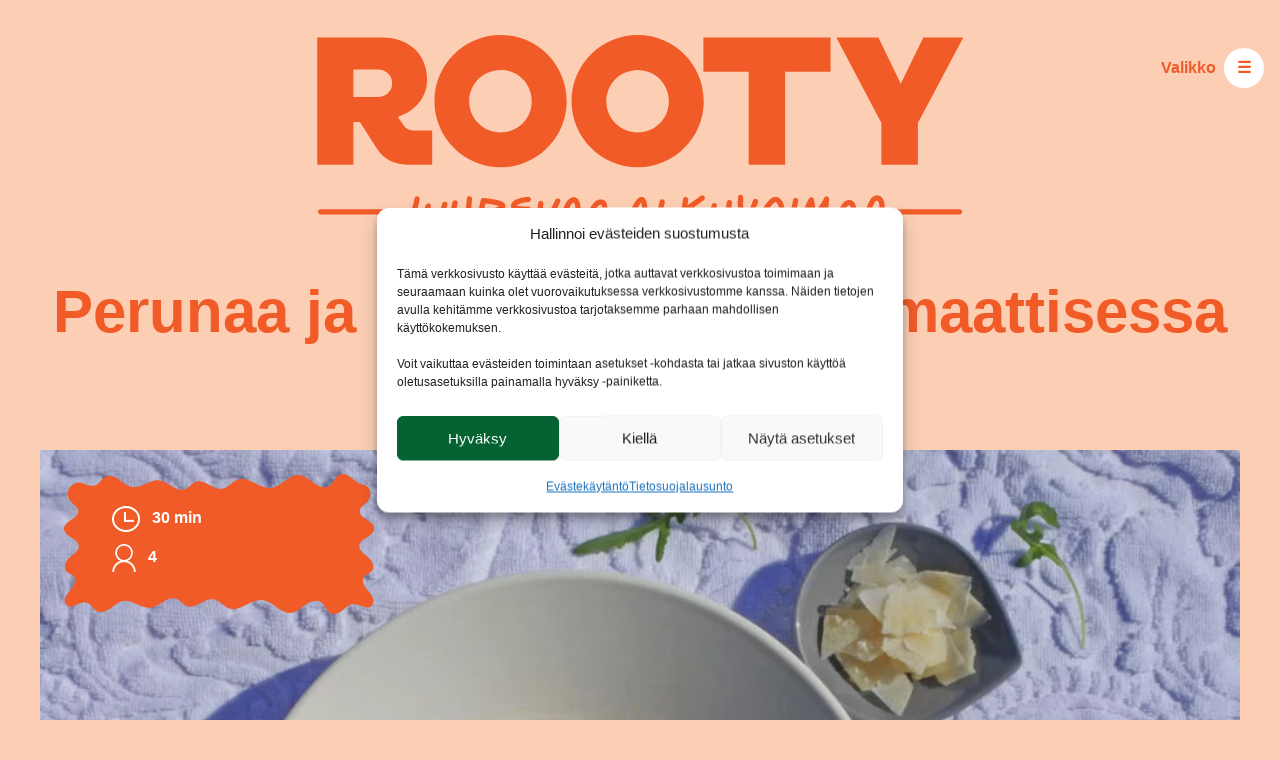

--- FILE ---
content_type: text/html; charset=UTF-8
request_url: https://rooty.fi/reseptit/848/
body_size: 13849
content:
<!doctype html>
<html class="no-js"  lang="fi">

	<head>
		<meta charset="utf-8">

		<!-- Force IE to use the latest rendering engine available -->
		<meta http-equiv="X-UA-Compatible" content="IE=edge">

		<!-- Mobile Meta -->
		<meta name="viewport" content="width=device-width, initial-scale=1.0">

		<meta name="google-site-verification" content="AOJOrLLKz_tx3_ORJczE1RL256ITDC5vddhqxzz-TSc" />

		<link rel="pingback" href="https://rooty.fi/xmlrpc.php">

		<title>ROOTY - JUUREVAA ALKUVOIMAA - rooty</title>

<!-- The SEO Framework tehnyt Sybre Waaijer -->
<meta name="robots" content="max-snippet:-1,max-image-preview:standard,max-video-preview:-1" />
<link rel="canonical" href="https://rooty.fi/reseptit/848/" />
<meta name="description" content="Rooty Wokkiperunaa voi käyttää ruoanlaitossa kuten perinteisiä riisi- ja vehnänuudeleita tai spagettia. Herkullinen Rooty Perunamuusi sopii lisukkeeksi monenlaisiin erilaisiin ruoka-annoksiin." />
<meta property="og:type" content="article" />
<meta property="og:locale" content="fi_FI" />
<meta property="og:site_name" content="rooty" />
<meta property="og:title" content="ROOTY - JUUREVAA ALKUVOIMAA" />
<meta property="og:description" content="Rooty Wokkiperunaa voi käyttää ruoanlaitossa kuten perinteisiä riisi- ja vehnänuudeleita tai spagettia. Herkullinen Rooty Perunamuusi sopii lisukkeeksi monenlaisiin erilaisiin ruoka-annoksiin." />
<meta property="og:url" content="https://rooty.fi/reseptit/848/" />
<meta property="og:image" content="https://rooty.fi/wp-content/uploads/2021/01/pannunuudeli-kanapyorykoilla-artikkelikuva-e1628768270928.png" />
<meta property="og:image:width" content="1000" />
<meta property="og:image:height" content="868" />
<meta property="article:published_time" content="2021-01-01T07:03:00+00:00" />
<meta property="article:modified_time" content="2024-11-11T11:46:40+00:00" />
<meta name="twitter:card" content="summary_large_image" />
<meta name="twitter:title" content="ROOTY - JUUREVAA ALKUVOIMAA" />
<meta name="twitter:description" content="Rooty Wokkiperunaa voi käyttää ruoanlaitossa kuten perinteisiä riisi- ja vehnänuudeleita tai spagettia. Herkullinen Rooty Perunamuusi sopii lisukkeeksi monenlaisiin erilaisiin ruoka-annoksiin." />
<meta name="twitter:image" content="https://rooty.fi/wp-content/uploads/2021/01/pannunuudeli-kanapyorykoilla-artikkelikuva-e1628768270928.png" />
<script type="application/ld+json">{"@context":"https://schema.org","@graph":[{"@type":"WebSite","@id":"https://rooty.fi/#/schema/WebSite","url":"https://rooty.fi/","name":"rooty","inLanguage":"fi","potentialAction":{"@type":"SearchAction","target":{"@type":"EntryPoint","urlTemplate":"https://rooty.fi/search/{search_term_string}/"},"query-input":"required name=search_term_string"},"publisher":{"@type":"Organization","@id":"https://rooty.fi/#/schema/Organization","name":"rooty","url":"https://rooty.fi/"}},{"@type":"WebPage","@id":"https://rooty.fi/reseptit/848/","url":"https://rooty.fi/reseptit/848/","name":"ROOTY - JUUREVAA ALKUVOIMAA - rooty","description":"Rooty Wokkiperunaa voi käyttää ruoanlaitossa kuten perinteisiä riisi- ja vehnänuudeleita tai spagettia. Herkullinen Rooty Perunamuusi sopii lisukkeeksi monenlaisiin erilaisiin ruoka-annoksiin.","inLanguage":"fi","isPartOf":{"@id":"https://rooty.fi/#/schema/WebSite"},"breadcrumb":{"@type":"BreadcrumbList","@id":"https://rooty.fi/#/schema/BreadcrumbList","itemListElement":[{"@type":"ListItem","position":1,"item":"https://rooty.fi/","name":"rooty"},{"@type":"ListItem","position":2,"item":"https://rooty.fi/recipe-product/wokkiperuna/","name":"Kategoria: wokkiperuna"},{"@type":"ListItem","position":3,"name":"ROOTY - JUUREVAA ALKUVOIMAA"}]},"potentialAction":{"@type":"ReadAction","target":"https://rooty.fi/reseptit/848/"},"datePublished":"2021-01-01T07:03:00+00:00","dateModified":"2024-11-11T11:46:40+00:00"}]}</script>
<!-- / The SEO Framework tehnyt Sybre Waaijer | 6.80ms meta | 0.50ms boot -->

<link rel='dns-prefetch' href='//use.typekit.net' />
<link rel="alternate" title="oEmbed (JSON)" type="application/json+oembed" href="https://rooty.fi/wp-json/oembed/1.0/embed?url=https%3A%2F%2Frooty.fi%2Freseptit%2F848%2F" />
<link rel="alternate" title="oEmbed (XML)" type="text/xml+oembed" href="https://rooty.fi/wp-json/oembed/1.0/embed?url=https%3A%2F%2Frooty.fi%2Freseptit%2F848%2F&#038;format=xml" />
<style id='wp-img-auto-sizes-contain-inline-css' type='text/css'>
img:is([sizes=auto i],[sizes^="auto," i]){contain-intrinsic-size:3000px 1500px}
/*# sourceURL=wp-img-auto-sizes-contain-inline-css */
</style>

<link rel='stylesheet' id='wp-block-library-css' href='https://rooty.fi/wp-includes/css/dist/block-library/style.min.css?ver=6.9' type='text/css' media='all' />
<style id='global-styles-inline-css' type='text/css'>
:root{--wp--preset--aspect-ratio--square: 1;--wp--preset--aspect-ratio--4-3: 4/3;--wp--preset--aspect-ratio--3-4: 3/4;--wp--preset--aspect-ratio--3-2: 3/2;--wp--preset--aspect-ratio--2-3: 2/3;--wp--preset--aspect-ratio--16-9: 16/9;--wp--preset--aspect-ratio--9-16: 9/16;--wp--preset--color--black: #000000;--wp--preset--color--cyan-bluish-gray: #abb8c3;--wp--preset--color--white: #ffffff;--wp--preset--color--pale-pink: #f78da7;--wp--preset--color--vivid-red: #cf2e2e;--wp--preset--color--luminous-vivid-orange: #ff6900;--wp--preset--color--luminous-vivid-amber: #fcb900;--wp--preset--color--light-green-cyan: #7bdcb5;--wp--preset--color--vivid-green-cyan: #00d084;--wp--preset--color--pale-cyan-blue: #8ed1fc;--wp--preset--color--vivid-cyan-blue: #0693e3;--wp--preset--color--vivid-purple: #9b51e0;--wp--preset--gradient--vivid-cyan-blue-to-vivid-purple: linear-gradient(135deg,rgb(6,147,227) 0%,rgb(155,81,224) 100%);--wp--preset--gradient--light-green-cyan-to-vivid-green-cyan: linear-gradient(135deg,rgb(122,220,180) 0%,rgb(0,208,130) 100%);--wp--preset--gradient--luminous-vivid-amber-to-luminous-vivid-orange: linear-gradient(135deg,rgb(252,185,0) 0%,rgb(255,105,0) 100%);--wp--preset--gradient--luminous-vivid-orange-to-vivid-red: linear-gradient(135deg,rgb(255,105,0) 0%,rgb(207,46,46) 100%);--wp--preset--gradient--very-light-gray-to-cyan-bluish-gray: linear-gradient(135deg,rgb(238,238,238) 0%,rgb(169,184,195) 100%);--wp--preset--gradient--cool-to-warm-spectrum: linear-gradient(135deg,rgb(74,234,220) 0%,rgb(151,120,209) 20%,rgb(207,42,186) 40%,rgb(238,44,130) 60%,rgb(251,105,98) 80%,rgb(254,248,76) 100%);--wp--preset--gradient--blush-light-purple: linear-gradient(135deg,rgb(255,206,236) 0%,rgb(152,150,240) 100%);--wp--preset--gradient--blush-bordeaux: linear-gradient(135deg,rgb(254,205,165) 0%,rgb(254,45,45) 50%,rgb(107,0,62) 100%);--wp--preset--gradient--luminous-dusk: linear-gradient(135deg,rgb(255,203,112) 0%,rgb(199,81,192) 50%,rgb(65,88,208) 100%);--wp--preset--gradient--pale-ocean: linear-gradient(135deg,rgb(255,245,203) 0%,rgb(182,227,212) 50%,rgb(51,167,181) 100%);--wp--preset--gradient--electric-grass: linear-gradient(135deg,rgb(202,248,128) 0%,rgb(113,206,126) 100%);--wp--preset--gradient--midnight: linear-gradient(135deg,rgb(2,3,129) 0%,rgb(40,116,252) 100%);--wp--preset--font-size--small: 13px;--wp--preset--font-size--medium: 20px;--wp--preset--font-size--large: 36px;--wp--preset--font-size--x-large: 42px;--wp--preset--spacing--20: 0.44rem;--wp--preset--spacing--30: 0.67rem;--wp--preset--spacing--40: 1rem;--wp--preset--spacing--50: 1.5rem;--wp--preset--spacing--60: 2.25rem;--wp--preset--spacing--70: 3.38rem;--wp--preset--spacing--80: 5.06rem;--wp--preset--shadow--natural: 6px 6px 9px rgba(0, 0, 0, 0.2);--wp--preset--shadow--deep: 12px 12px 50px rgba(0, 0, 0, 0.4);--wp--preset--shadow--sharp: 6px 6px 0px rgba(0, 0, 0, 0.2);--wp--preset--shadow--outlined: 6px 6px 0px -3px rgb(255, 255, 255), 6px 6px rgb(0, 0, 0);--wp--preset--shadow--crisp: 6px 6px 0px rgb(0, 0, 0);}:where(.is-layout-flex){gap: 0.5em;}:where(.is-layout-grid){gap: 0.5em;}body .is-layout-flex{display: flex;}.is-layout-flex{flex-wrap: wrap;align-items: center;}.is-layout-flex > :is(*, div){margin: 0;}body .is-layout-grid{display: grid;}.is-layout-grid > :is(*, div){margin: 0;}:where(.wp-block-columns.is-layout-flex){gap: 2em;}:where(.wp-block-columns.is-layout-grid){gap: 2em;}:where(.wp-block-post-template.is-layout-flex){gap: 1.25em;}:where(.wp-block-post-template.is-layout-grid){gap: 1.25em;}.has-black-color{color: var(--wp--preset--color--black) !important;}.has-cyan-bluish-gray-color{color: var(--wp--preset--color--cyan-bluish-gray) !important;}.has-white-color{color: var(--wp--preset--color--white) !important;}.has-pale-pink-color{color: var(--wp--preset--color--pale-pink) !important;}.has-vivid-red-color{color: var(--wp--preset--color--vivid-red) !important;}.has-luminous-vivid-orange-color{color: var(--wp--preset--color--luminous-vivid-orange) !important;}.has-luminous-vivid-amber-color{color: var(--wp--preset--color--luminous-vivid-amber) !important;}.has-light-green-cyan-color{color: var(--wp--preset--color--light-green-cyan) !important;}.has-vivid-green-cyan-color{color: var(--wp--preset--color--vivid-green-cyan) !important;}.has-pale-cyan-blue-color{color: var(--wp--preset--color--pale-cyan-blue) !important;}.has-vivid-cyan-blue-color{color: var(--wp--preset--color--vivid-cyan-blue) !important;}.has-vivid-purple-color{color: var(--wp--preset--color--vivid-purple) !important;}.has-black-background-color{background-color: var(--wp--preset--color--black) !important;}.has-cyan-bluish-gray-background-color{background-color: var(--wp--preset--color--cyan-bluish-gray) !important;}.has-white-background-color{background-color: var(--wp--preset--color--white) !important;}.has-pale-pink-background-color{background-color: var(--wp--preset--color--pale-pink) !important;}.has-vivid-red-background-color{background-color: var(--wp--preset--color--vivid-red) !important;}.has-luminous-vivid-orange-background-color{background-color: var(--wp--preset--color--luminous-vivid-orange) !important;}.has-luminous-vivid-amber-background-color{background-color: var(--wp--preset--color--luminous-vivid-amber) !important;}.has-light-green-cyan-background-color{background-color: var(--wp--preset--color--light-green-cyan) !important;}.has-vivid-green-cyan-background-color{background-color: var(--wp--preset--color--vivid-green-cyan) !important;}.has-pale-cyan-blue-background-color{background-color: var(--wp--preset--color--pale-cyan-blue) !important;}.has-vivid-cyan-blue-background-color{background-color: var(--wp--preset--color--vivid-cyan-blue) !important;}.has-vivid-purple-background-color{background-color: var(--wp--preset--color--vivid-purple) !important;}.has-black-border-color{border-color: var(--wp--preset--color--black) !important;}.has-cyan-bluish-gray-border-color{border-color: var(--wp--preset--color--cyan-bluish-gray) !important;}.has-white-border-color{border-color: var(--wp--preset--color--white) !important;}.has-pale-pink-border-color{border-color: var(--wp--preset--color--pale-pink) !important;}.has-vivid-red-border-color{border-color: var(--wp--preset--color--vivid-red) !important;}.has-luminous-vivid-orange-border-color{border-color: var(--wp--preset--color--luminous-vivid-orange) !important;}.has-luminous-vivid-amber-border-color{border-color: var(--wp--preset--color--luminous-vivid-amber) !important;}.has-light-green-cyan-border-color{border-color: var(--wp--preset--color--light-green-cyan) !important;}.has-vivid-green-cyan-border-color{border-color: var(--wp--preset--color--vivid-green-cyan) !important;}.has-pale-cyan-blue-border-color{border-color: var(--wp--preset--color--pale-cyan-blue) !important;}.has-vivid-cyan-blue-border-color{border-color: var(--wp--preset--color--vivid-cyan-blue) !important;}.has-vivid-purple-border-color{border-color: var(--wp--preset--color--vivid-purple) !important;}.has-vivid-cyan-blue-to-vivid-purple-gradient-background{background: var(--wp--preset--gradient--vivid-cyan-blue-to-vivid-purple) !important;}.has-light-green-cyan-to-vivid-green-cyan-gradient-background{background: var(--wp--preset--gradient--light-green-cyan-to-vivid-green-cyan) !important;}.has-luminous-vivid-amber-to-luminous-vivid-orange-gradient-background{background: var(--wp--preset--gradient--luminous-vivid-amber-to-luminous-vivid-orange) !important;}.has-luminous-vivid-orange-to-vivid-red-gradient-background{background: var(--wp--preset--gradient--luminous-vivid-orange-to-vivid-red) !important;}.has-very-light-gray-to-cyan-bluish-gray-gradient-background{background: var(--wp--preset--gradient--very-light-gray-to-cyan-bluish-gray) !important;}.has-cool-to-warm-spectrum-gradient-background{background: var(--wp--preset--gradient--cool-to-warm-spectrum) !important;}.has-blush-light-purple-gradient-background{background: var(--wp--preset--gradient--blush-light-purple) !important;}.has-blush-bordeaux-gradient-background{background: var(--wp--preset--gradient--blush-bordeaux) !important;}.has-luminous-dusk-gradient-background{background: var(--wp--preset--gradient--luminous-dusk) !important;}.has-pale-ocean-gradient-background{background: var(--wp--preset--gradient--pale-ocean) !important;}.has-electric-grass-gradient-background{background: var(--wp--preset--gradient--electric-grass) !important;}.has-midnight-gradient-background{background: var(--wp--preset--gradient--midnight) !important;}.has-small-font-size{font-size: var(--wp--preset--font-size--small) !important;}.has-medium-font-size{font-size: var(--wp--preset--font-size--medium) !important;}.has-large-font-size{font-size: var(--wp--preset--font-size--large) !important;}.has-x-large-font-size{font-size: var(--wp--preset--font-size--x-large) !important;}
/*# sourceURL=global-styles-inline-css */
</style>

<style id='classic-theme-styles-inline-css' type='text/css'>
/*! This file is auto-generated */
.wp-block-button__link{color:#fff;background-color:#32373c;border-radius:9999px;box-shadow:none;text-decoration:none;padding:calc(.667em + 2px) calc(1.333em + 2px);font-size:1.125em}.wp-block-file__button{background:#32373c;color:#fff;text-decoration:none}
/*# sourceURL=/wp-includes/css/classic-themes.min.css */
</style>
<link rel='stylesheet' id='contact-form-7-css' href='https://rooty.fi/wp-content/plugins/contact-form-7/includes/css/styles.css?ver=6.1.4' type='text/css' media='all' />
<link rel='stylesheet' id='seoaic_front_main_css-css' href='https://rooty.fi/wp-content/plugins/seoai-client/assets/css/front.min.css?ver=2.21.22' type='text/css' media='all' />
<style id='seoaic_front_main_css-inline-css' type='text/css'>

            .seoaic-multistep-form {
                border-radius: 0px !important;
                border: 0px solid #000 !important;
            }

            .seoaic-multistep-form .seoaic-ms-chat-header {
                background: #000;
                color: #fff;
            }

            .seoaic-multistep-form .seoaic-ms-steps-wrapper {
                background-color: #fff !important;
            }

            div.seoaic-multistep-form .seoaic-ms-step-question {
                background: #fff;
                color: #100717;
                font-size: 13px;
                border-radius: 0px;
                border: 0px solid #000 !important;
            }

            .seoaic-multistep-form .seoaic-ms-text-message-wrapper {
                background: #fff;
                color: #100717;
                font-size: 13px ;
                border-radius: 0px;
                border: 0px solid #000;
            }
            .seoaic-multistep-form .seoaic-ms-multi-items-wrapper label {
                background: #fff;
                color: #100717;
                font-size: 13px;
                border-radius: 0px;
                border: 0px solid #000;
            }

            .seoaic-multistep-form .seoaic-ms-textarea-content textarea {
                border-radius: 0px;
                outline: 1px solid #fff;
            }

            .seoaic-multistep-form .seoaic-ms-contact-fields-wrapper {
                background: #fff;
                border-radius: 0px;
                border: 0px solid #000;
            }

            .seoaic-multistep-form .seoaic-ms-contact-field {
                border-radius: 0px;
                outline: 1px solid #fff;
                font-size: 13px;
            }

            .seoaic-multistep-form .seoaic-ms-contact-field-content label {
                color: #100717;
                font-size: 13px;
            }

            .seoaic-multistep-form .seoaic-ms-buttons-wrapper button {
                background: #fff !important;
                color: #100717 !important;
                font-size: 13px !important;
                border-radius: 0px !important;
                border: 0px solid #000 !important;
            }

            .seoaic-multistep-form .seoaic-ms-answer-item {
                background: #fff;
                color: #100717;
                font-size: 13px;
                border-radius: 0px;
                border: 0px solid #000;
            }

            .seoaic-multistep-form .seoaic-ms-bot-icon.show {
                background-color: #000;
                background-size: 100% 100%;
                background-position: center center;
                background-repeat: no-repeat;
                border-radius: 0px;
                border: 0px solid #000;
                width: 46px;
                height: 46px;
                left: 0;
                box-sizing: content-box;
            }

            .seoaic-multistep-form .seoaic-multistep-progress {
                height: 5px;
                background-color: #000;
            }

            .seoaic-ms-open,
            .seoaic-ms-closed-msg {
                background-color: #000;
                color: #fff;
            }

            .seoaic-ms-closed-msg-close-icon {
                color: #fff;
            }

            .seoaic-ms-clised-msg-connector {
                background-color: #000;
            }
        


            .seoaic-ia-buttons-content button {
                background: #fff;
                color: #100717;
                font-size: 13px;
                border-radius: 0px;
                border: 0px solid #000;
            }

            .seoaic-ia-multi-items-wrapper label {
                background: #fff;
                color: #100717;
                font-size: 13px;
                border-radius: 0px;
                border: 0px solid #000;
            }

            .seoaic-ia-textarea-content textarea {
                border-radius: 0px;
                outline: 1px solid #fff;
            }

        
/*# sourceURL=seoaic_front_main_css-inline-css */
</style>
<link rel='stylesheet' id='dashicons-css' href='https://rooty.fi/wp-includes/css/dashicons.min.css?ver=6.9' type='text/css' media='all' />
<link rel='stylesheet' id='cmplz-general-css' href='https://rooty.fi/wp-content/plugins/complianz-gdpr-premium/assets/css/cookieblocker.min.css?ver=1762155722' type='text/css' media='all' />
<link data-service="adobe-fonts" data-category="marketing" rel='stylesheet' id='fonts-css' data-href='https://use.typekit.net/vny5nvl.css?ver=6.9' type='text/css' media='all' />
<link rel='stylesheet' id='site-css-css' href='https://rooty.fi/wp-content/themes/rooty/assets/styles/build/style.css?ver=1731917605' type='text/css' media='all' />
<script type="text/javascript" src="https://rooty.fi/wp-includes/js/jquery/jquery.min.js?ver=3.7.1" id="jquery-core-js"></script>
<script type="text/javascript" src="https://rooty.fi/wp-includes/js/jquery/jquery-migrate.min.js?ver=3.4.1" id="jquery-migrate-js"></script>
<link rel="https://api.w.org/" href="https://rooty.fi/wp-json/" /><link rel="alternate" title="JSON" type="application/json" href="https://rooty.fi/wp-json/wp/v2/recipe/848" /><meta name="google-site-verification" content="fzKYdiJMN_iAW6k8_QAqYspRA2vu_yIoR9WYF_JF0iM" />
			<style>.cmplz-hidden {
					display: none !important;
				}</style>
		<link rel="apple-touch-icon" sizes="57x57" href="https://rooty.fi/wp-content/themes/rooty/favicons/apple-icon-57x57.png">
<link rel="apple-touch-icon" sizes="60x60" href="https://rooty.fi/wp-content/themes/rooty/favicons/apple-icon-60x60.png">
<link rel="apple-touch-icon" sizes="72x72" href="https://rooty.fi/wp-content/themes/rooty/favicons/apple-icon-72x72.png">
<link rel="apple-touch-icon" sizes="76x76" href="https://rooty.fi/wp-content/themes/rooty/favicons/apple-icon-76x76.png">
<link rel="apple-touch-icon" sizes="114x114" href="https://rooty.fi/wp-content/themes/rooty/favicons/apple-icon-114x114.png">
<link rel="apple-touch-icon" sizes="120x120" href="https://rooty.fi/wp-content/themes/rooty/favicons/apple-icon-120x120.png">
<link rel="apple-touch-icon" sizes="144x144" href="https://rooty.fi/wp-content/themes/rooty/favicons/apple-icon-144x144.png">
<link rel="apple-touch-icon" sizes="152x152" href="https://rooty.fi/wp-content/themes/rooty/favicons/apple-icon-152x152.png">
<link rel="apple-touch-icon" sizes="180x180" href="https://rooty.fi/wp-content/themes/rooty/favicons/apple-icon-180x180.png">
<link rel="icon" type="image/png" sizes="192x192"  href="https://rooty.fi/wp-content/themes/rooty/favicons/android-icon-192x192.png">
<link rel="icon" type="image/png" sizes="32x32" href="https://rooty.fi/wp-content/themes/rooty/favicons/favicon-32x32.png">
<link rel="icon" type="image/png" sizes="96x96" href="https://rooty.fi/wp-content/themes/rooty/favicons/favicon-96x96.png">
<link rel="icon" type="image/png" sizes="16x16" href="https://rooty.fi/wp-content/themes/rooty/favicons/favicon-16x16.png">
<meta name="msapplication-TileColor" content="#ffffff">
<meta name="msapplication-TileImage" content="https://rooty.fi/wp-content/themes/rooty/favicons/ms-icon-144x144.png">
<!-- Google Tag Manager -->
<script>(function(w,d,s,l,i){w[l]=w[l]||[];w[l].push({'gtm.start':
new Date().getTime(),event:'gtm.js'});var f=d.getElementsByTagName(s)[0],
j=d.createElement(s),dl=l!='dataLayer'?'&l='+l:'';j.async=true;j.src=
'https://www.googletagmanager.com/gtm.js?id='+i+dl;f.parentNode.insertBefore(j,f);
})(window,document,'script','dataLayer','GTM-5W3D8PH');</script>
<!-- End Google Tag Manager -->

	</head>

	<body data-cmplz=1 class="wp-singular recipe-template-default single single-recipe postid-848 wp-embed-responsive wp-theme-rooty">
	
	<!--SKIPLINK-->
    <a href="#main">Siirry pääsisältöön</a>
	<div class="mainContent"> <!-- content - header > footer -->
    <header class="header mx-auto container px-4 relative" role="banner">
		<div class="flex flew-wrap justify-between px-4 py-5 mb-4 md:mb-8 text-lg pt-20 md:pt-8">
			<div class="headerlogo z-50 text-center mx-auto">
				<a href="https://rooty.fi" aria-label="Etusivulle">
										<img src="https://rooty.fi/wp-content/themes/rooty/assets/images/rooty_logo.svg?1" alt="rooty logo" width="136" height="22" class="w-full" />
				</a>
			</div>
		</div>
		<a class="menu-toggle absolute top-0 right-0" href="#" id="main-nav-open" aria-controls="main-nav" aria-expanded="false" role="button">Valikko<span class="hamburger">☰</span></a>
		<div id="main-nav-wrap">
			<div class="headerlogo-white px-4 z-50 text-center mx-auto">
				<img src="https://rooty.fi/wp-content/themes/rooty/assets/images/rooty_logo_valkoinen.svg?1" alt="rooty logo" width="136" height="22" class="w-full" />
							</div>
							<ul class="language-nav">
						<li class="lang-item lang-item-2 lang-item-fi current-lang lang-item-first"><a lang="fi" hreflang="fi" href="https://rooty.fi/reseptit/848/" aria-current="true">Suomi</a></li>
	<li class="lang-item lang-item-5 lang-item-en no-translation"><a lang="en-GB" hreflang="en-GB" href="https://rooty.fi/en/home/">English</a></li>
	<li class="lang-item lang-item-11 lang-item-sv no-translation"><a lang="sv-SE" hreflang="sv-SE" href="https://rooty.fi/sv/hemsidan/">Svenska</a></li>
				</ul>
						<ul id="main-nav" class="medium-horizontal menu"><li id="menu-item-19" class="menu-item menu-item-type-post_type menu-item-object-page menu-item-home menu-item-19"><a href="https://rooty.fi/">Etusivu</a></li>
<li id="menu-item-18" class="menu-item menu-item-type-post_type menu-item-object-page menu-item-18"><a href="https://rooty.fi/tuotteet/">Tuotteet</a></li>
<li id="menu-item-17" class="menu-item menu-item-type-post_type menu-item-object-page menu-item-17"><a href="https://rooty.fi/reseptit/">Reseptit</a></li>
<li id="menu-item-46" class="menu-item menu-item-type-post_type menu-item-object-page menu-item-46"><a href="https://rooty.fi/ajankohtaista/">Ajankohtaista</a></li>
<li id="menu-item-43" class="menu-item menu-item-type-post_type menu-item-object-page menu-item-43"><a href="https://rooty.fi/yhteystiedot/">Yhteystiedot</a></li>
</ul>		</div>
    </header> <!-- end .header -->
	<div class="content">

		<div class="inner-content">

			<main id="main" class="main" role="main">

                
                    <div class="mx-auto text-center">
                        <h1>Perunaa ja kanapyöryköitä tomaattisessa kastikkeessa</h1>

                        
                                                    <div class="mb-6">&nbsp;</div>
                                            </div>
                    <div class="recipe-img container mx-auto">
                        <div class="relative">
                            <img width="1024" height="718" src="https://rooty.fi/wp-content/uploads/2021/01/Hippu-broileripyorykat-tomaattisessa-kastikkeessa-1024x718.jpg.webp" class="w-full mx-auto mb-10 md:mb-20" alt="" decoding="async" fetchpriority="high" srcset="https://rooty.fi/wp-content/uploads/2021/01/Hippu-broileripyorykat-tomaattisessa-kastikkeessa-1024x718.jpg.webp 1024w, https://rooty.fi/wp-content/uploads/2021/01/Hippu-broileripyorykat-tomaattisessa-kastikkeessa-300x210.jpg.webp 300w, https://rooty.fi/wp-content/uploads/2021/01/Hippu-broileripyorykat-tomaattisessa-kastikkeessa-768x538.jpg.webp 768w, https://rooty.fi/wp-content/uploads/2021/01/Hippu-broileripyorykat-tomaattisessa-kastikkeessa-1536x1077.jpg.webp 1536w, https://rooty.fi/wp-content/uploads/2021/01/Hippu-broileripyorykat-tomaattisessa-kastikkeessa-2048x1436.jpg.webp 2048w, https://rooty.fi/wp-content/uploads/2021/01/Hippu-broileripyorykat-tomaattisessa-kastikkeessa-800x561.jpg.webp 800w, https://rooty.fi/wp-content/uploads/2021/01/Hippu-broileripyorykat-tomaattisessa-kastikkeessa-600x421.jpg.webp 600w, https://rooty.fi/wp-content/uploads/2021/01/Hippu-broileripyorykat-tomaattisessa-kastikkeessa-scaled-e1622544567617.jpg 1600w" sizes="(max-width: 1024px) 100vw, 1024px" />                            <div class="absolute text-white p-6 md:py-8 md:px-12 left-0 top-0 m-2 md:m-6 bg-recipe">
                                <div class="mb-1 md:mb-3"><img class="inline-block mr-2 time-icon" src="https://rooty.fi/wp-content/themes/rooty/assets/images/time-icon.svg" alt="Aika">  <b>30 min</b></div>
                                <div><img class="inline-block mr-2 persons-icon" src="https://rooty.fi/wp-content/themes/rooty/assets/images/persons-icon.svg" alt="Henkilöt"> <b>4</b></div>
                            </div>
                        </div>
                    </div>

                    <div class="mx-auto max-w-6xl relative px-6">
					    <div class="mx-auto max-w-6xl relative px-6 mb-10 md:mb-16">
    <div class="flex flex-wrap -mx-4">
        <div class="w-full md:w-1/2 px-4">
            <h2>Ainekset</h2>
            <ul>
<li>1 pss Rooty Wokkiperunaa 450 g</li>
<li>öljyä</li>
<li>suolaa</li>
<li>mustapippuria</li>
</ul>
<p>Kanapyörykät:</p>
<ul>
<li>½ dl Mummon gluteenittomia korppujauhoja</li>
<li>1 dl kermaa</li>
<li>1 muna</li>
<li>1 sipuli</li>
<li>400 g broilerijauhelihaa</li>
<li>1 tl suolaa</li>
<li>1 tl currya</li>
<li>1 tl paprika</li>
</ul>
<p>Tomaattikastike:</p>
<ul>
<li>400 g tomaattimurska</li>
<li>2 dl ruokakermaa / kauraruokaa</li>
<li>1 sipuli</li>
<li>2 valkosipulinkynsi</li>
<li>rypsiöljyä</li>
</ul>
<p>Lisäksi esim. rucolaa, juustoraastetta.</p>
        </div>
        <div class="w-full md:w-1/2 px-4">
            <h2>Työvaiheet</h2>
            <p>Aloita kanapyöryköiden valmistuksesta. Hienonna sipuli. Sekoita kulhossa pyöryköiden ainekset hyvin keskenään ja anna turvota n. 10 minuuttia.</p>
<p>Hienonna kastikkeen sipuli ja valkosipuli. Lisää öljyä pannulle ja kuullota sipuleita hetki. Lisää tomaattikastike, kerma ja kuumenna kiehuvaksi. Pyöritä taikinasta pieniä lihapullia ja lisää kastikkeen joukkoon. Peitä tarvittaessa kannella. Pidä kastike kiehuvana ja anna pyöryköiden hiljalleen kypsyä kastikkeen joukossa noin 15 minuuttia.</p>
<p>Lämmitä toisella pannulla öljyä ja lisää jäiset wokkiperunat pannulle. Paista noin 5 minuuttia, mausta suolalla ja pippurilla ja siirrä paistetut perunat kastikkeen joukkoon.</p>
<p>Tarkista pyöryköiden kypsyys ja maku ennen tarjoilua. Lisää annokset lautasille, ripottele pinnalle rucolaa ja juustoraastetta.</p>
<p>&nbsp;</p>
        </div>
    </div>
</div>

<div class="py-12 text-rooty-maincolor-1">
    <div class="mx-auto max-w-6xl relative px-6">
        <div class="flex flex-wrap items-center md:-mx-20">
            <div class="w-full md:w-1/2 md:px-20 order-2">
                <h4>Rooty Pannunuudeli</h4>
<p>Rooty Pannunuudeli on helppoa ja terveellistä ruokaa, joka siinä sivussa pelastaa maailman. Teimme monipuolisen hyvislisukkeen, joka on tottunut tekemään kaikenlaisista pääruuista tähtiä. Pannunuudeli taipuu vaikkapa ruokaisaksi pad thaiksi tai raikkaaksi vege-wokiksi. Pannunuudelista on moneksi.</p>
<p>Vaihtamalla vehnänuudelit pohjoisen superfoodiin perunaan teet myös palveluksen ympäristölle. Peruna nimittäin tuottaa neljä kertaa vehnää enemmän satoa samalta viljelyalalta. Ei siis ihan yhdentekevää vatsantäytettä!</p>
<p>Miksi tehdä asiat vaikean kautta, kun ympäristöystävällistä ruokaa voi tehdä helposti?</p>
<p>Rooty Pannunuudeli – Join The Kind Side</p>
                                                        <a class="text-rooty-maincolor-1 text-lg font-bold block mb-10 no-underline" href="https://rooty.fi/wp-content/uploads/2021/02/Rooty-Pannunuudeli-Ainesosat-1.pdf " target="_blank">
                        <div  class="inline-block mr-1 -mb-1" style="width: 20px;">
<!-- Generator: Adobe Illustrator 19.0.0, SVG Export Plug-In . SVG Version: 6.00 Build 0)  -->
<svg version="1.1" id="Capa_1" xmlns="http://www.w3.org/2000/svg" xmlns:xlink="http://www.w3.org/1999/xlink" x="0px" y="0px"
	 viewBox="0 0 512 512" style="enable-background:new 0 0 512 512;" xml:space="preserve" fill="#F15B27">
<g>
	<g>
		<path d="M256,0C114.497,0,0,114.507,0,256c0,141.503,114.507,256,256,256c141.503,0,256-114.507,256-256
			C512,114.497,397.492,0,256,0z M256,472c-119.393,0-216-96.615-216-216c0-119.393,96.615-216,216-216
			c119.393,0,216,96.615,216,216C472,375.393,375.384,472,256,472z"/>
	</g>
</g>
<g>
	<g>
		<path d="M256,214.33c-11.046,0-20,8.954-20,20v128.793c0,11.046,8.954,20,20,20s20-8.955,20-20.001V234.33
			C276,223.284,267.046,214.33,256,214.33z"/>
	</g>
</g>
<g>
	<g>
		<circle cx="256" cy="162.84" r="27"/>
	</g>
</g>
<g>
</g>
<g>
</g>
<g>
</g>
<g>
</g>
<g>
</g>
<g>
</g>
<g>
</g>
<g>
</g>
<g>
</g>
<g>
</g>
<g>
</g>
<g>
</g>
<g>
</g>
<g>
</g>
<g>
</g>
</svg>
</div>
                        Rooty Pannunuudeli Ainesosat                    </a>
                            </div>
            <div class="w-full md:w-1/2 px-20 order-1">
                <img decoding="async" width="1400" height="1144" src="https://rooty.fi/wp-content/uploads/2021/02/rooty-pannunuudeli-pussi.jpg.webp" class="w-full mx-auto mb-10" alt="Rooty - pannunuudeli" srcset="https://rooty.fi/wp-content/uploads/2021/02/rooty-pannunuudeli-pussi.jpg.webp 1400w, https://rooty.fi/wp-content/uploads/2021/02/rooty-pannunuudeli-pussi-300x245.jpg.webp 300w, https://rooty.fi/wp-content/uploads/2021/02/rooty-pannunuudeli-pussi-1024x837.jpg.webp 1024w, https://rooty.fi/wp-content/uploads/2021/02/rooty-pannunuudeli-pussi-768x628.jpg.webp 768w, https://rooty.fi/wp-content/uploads/2021/02/rooty-pannunuudeli-pussi-734x600.jpg.webp 734w, https://rooty.fi/wp-content/uploads/2021/02/rooty-pannunuudeli-pussi-600x490.jpg.webp 600w" sizes="(max-width: 1400px) 100vw, 1400px" />            </div>
        </div>
    </div>
</div>                     </div>
				
				
                <div class="py-10 container">
                    <h2 class="mb-8 px-5">Katso myös</h2>
                    

    <div class="mx-auto container relative -mb-20">
        <div class="flex flex-wrap">
                            <div class="w-full md:w-1/2 lg:w-1/3 px-5 mb-10">
                <div class="text-center relative -mb-6"><div class="inline-block p-2 border-2 bg-rooty-basecolor-1 border-rooty-maincolor-1"><span class="font-bold">wokkiperuna </span></div></div>                    <a href="https://rooty.fi/reseptit/varhaiskaali-chiliwok/" class="block text-center text-rooty-maincolor-1 no-underline border-rooty-maincolor-1 border-2 p-8 h-full flex flex-col justify-between">
                        <h3 class="mb-0 h-underline">Varhaiskaali-chiliwok</h3>
                                                <img width="300" height="271" src="https://rooty.fi/wp-content/uploads/2022/08/Rooty_Wok_artikkelikuva-e1661155993265-300x271.png.webp" class="mx-auto mb-0 wp-post-image" alt="" decoding="async" loading="lazy" srcset="https://rooty.fi/wp-content/uploads/2022/08/Rooty_Wok_artikkelikuva-e1661155993265-300x271.png.webp 300w, https://rooty.fi/wp-content/uploads/2022/08/Rooty_Wok_artikkelikuva-e1661155993265-768x693.png.webp 768w, https://rooty.fi/wp-content/uploads/2022/08/Rooty_Wok_artikkelikuva-e1661155993265-665x600.png.webp 665w, https://rooty.fi/wp-content/uploads/2022/08/Rooty_Wok_artikkelikuva-e1661155993265-600x541.png.webp 600w, https://rooty.fi/wp-content/uploads/2022/08/Rooty_Wok_artikkelikuva-e1661155993265.png.webp 1000w" sizes="auto, (max-width: 300px) 100vw, 300px" />                        <div class="flex-row">
                            <div class="btn h-underline m-0 mb-6"> Näytä resepti</div>
                        </div>
                    </a>
                </div>
                            <div class="w-full md:w-1/2 lg:w-1/3 px-5 mb-10">
                <div class="text-center relative -mb-6"><div class="inline-block p-2 border-2 bg-rooty-basecolor-1 border-rooty-maincolor-1"><span class="font-bold">wokkiperuna </span></div></div>                    <a href="https://rooty.fi/reseptit/1484/" class="block text-center text-rooty-maincolor-1 no-underline border-rooty-maincolor-1 border-2 p-8 h-full flex flex-col justify-between">
                        <h3 class="mb-0 h-underline">Lo mein</h3>
                                                <img width="300" height="300" src="https://rooty.fi/wp-content/uploads/2023/08/Lo-Mein-ilman-taustaa-OK-300x300.png.webp" class="mx-auto mb-0 wp-post-image" alt="" decoding="async" loading="lazy" srcset="https://rooty.fi/wp-content/uploads/2023/08/Lo-Mein-ilman-taustaa-OK-300x300.png.webp 300w, https://rooty.fi/wp-content/uploads/2023/08/Lo-Mein-ilman-taustaa-OK-1024x1024.png.webp 1024w, https://rooty.fi/wp-content/uploads/2023/08/Lo-Mein-ilman-taustaa-OK-150x150.png.webp 150w, https://rooty.fi/wp-content/uploads/2023/08/Lo-Mein-ilman-taustaa-OK-768x768.png.webp 768w, https://rooty.fi/wp-content/uploads/2023/08/Lo-Mein-ilman-taustaa-OK-1536x1536.png.webp 1536w, https://rooty.fi/wp-content/uploads/2023/08/Lo-Mein-ilman-taustaa-OK-2048x2048.png.webp 2048w, https://rooty.fi/wp-content/uploads/2023/08/Lo-Mein-ilman-taustaa-OK-600x600.png.webp 600w, https://rooty.fi/wp-content/uploads/2023/08/Lo-Mein-ilman-taustaa-OK-90x90.png.webp 90w" sizes="auto, (max-width: 300px) 100vw, 300px" />                        <div class="flex-row">
                            <div class="btn h-underline m-0 mb-6"> Näytä resepti</div>
                        </div>
                    </a>
                </div>
                            <div class="w-full md:w-1/2 lg:w-1/3 px-5 mb-10">
                <div class="text-center relative -mb-6"><div class="inline-block p-2 border-2 bg-rooty-basecolor-1 border-rooty-maincolor-1"><span class="font-bold">wokkiperuna </span></div></div>                    <a href="https://rooty.fi/reseptit/tankoparsarisotto-perunahipuilla/" class="block text-center text-rooty-maincolor-1 no-underline border-rooty-maincolor-1 border-2 p-8 h-full flex flex-col justify-between">
                        <h3 class="mb-0 h-underline">Tankoparsaa Wokkiperunoilla</h3>
                                                <img width="300" height="255" src="https://rooty.fi/wp-content/uploads/2021/01/Tankoparsarisotto-perunahipulla-artikkelikuva-300x255.png.webp" class="mx-auto mb-0 wp-post-image" alt="" decoding="async" loading="lazy" srcset="https://rooty.fi/wp-content/uploads/2021/01/Tankoparsarisotto-perunahipulla-artikkelikuva-300x255.png.webp 300w, https://rooty.fi/wp-content/uploads/2021/01/Tankoparsarisotto-perunahipulla-artikkelikuva-1024x871.png.webp 1024w, https://rooty.fi/wp-content/uploads/2021/01/Tankoparsarisotto-perunahipulla-artikkelikuva-768x653.png.webp 768w, https://rooty.fi/wp-content/uploads/2021/01/Tankoparsarisotto-perunahipulla-artikkelikuva-1536x1306.png.webp 1536w, https://rooty.fi/wp-content/uploads/2021/01/Tankoparsarisotto-perunahipulla-artikkelikuva-2048x1741.png.webp 2048w, https://rooty.fi/wp-content/uploads/2021/01/Tankoparsarisotto-perunahipulla-artikkelikuva-706x600.png.webp 706w, https://rooty.fi/wp-content/uploads/2021/01/Tankoparsarisotto-perunahipulla-artikkelikuva-600x510.png.webp 600w, https://rooty.fi/wp-content/uploads/2021/01/Tankoparsarisotto-perunahipulla-artikkelikuva-e1629108694966.png 1000w" sizes="auto, (max-width: 300px) 100vw, 300px" />                        <div class="flex-row">
                            <div class="btn h-underline m-0 mb-6"> Näytä resepti</div>
                        </div>
                    </a>
                </div>
                    </div>
    </div>
    
                </div>

			</main> <!-- end #main -->

		</div> <!-- end #inner-content -->

	</div> <!-- end #content -->

</div> <!-- content -->

<div class="container mt-16 md:mt-20 mb-10 px-6">
	<img width="1" height="1" src="https://rooty.fi/wp-content/uploads/2021/02/rooty-facts.svg" class="" alt="Rooty numbers" decoding="async" loading="lazy" /></div>

<div class="container md:my-10 px-6">
	<div class="flex flex-wrap md:-mx-6">
		<div class="w-full md:w-1/3 md:px-6">
			<img width="350" height="158" src="https://rooty.fi/wp-content/uploads/2021/02/100.svg" class="w-48 md:w-auto mx-auto mb-6 md:mb-10" alt="" decoding="async" loading="lazy" />		</div>
		<div class="w-full md:w-2/3 md:px-6">
			<p>Rooty Wokkiperuna on uuden ajan innovatiivinen vähähiilihydraattinen pakastetuote, joka valmistetaan tuoreesta kotimaisesta perunasta ilman lisäaineita. Tuotetta voi keittää, paistaa tai wokata rakenteen pysyessä ehjänä. Toinen Rooty tiimin jäsen löytyy kuivatuotehyllystä; Rooty Perunamuusi.<br />
<br />
Rooty Wokkiperunaa voi käyttää ruoanlaitossa kuten perinteisiä riisi- ja vehnänuudeleita tai spagettia. Herkullinen Rooty Perunamuusi sopii lisukkeeksi monenlaisiin erilaisiin ruoka-annoksiin. Vain mielikuvitus on rajana! Kaikki Rooty tuotteet ovat gluteenittomia ja laktoosittomia vaihtoehtoja, jotka valmistuvat helposti muutamassa minuutissa. Siis täydellisiä arjen helpottajia kotikokkaajalle, joka arvostaa hyvää ja terveellistä ruokaa. Sopii myös vegaaneille.<br />
</p>
		</div>
	</div>
</div>

<footer class="footer">

		<div class="mt-20 bg-rooty-maincolor-1 text-white relative">

			<div class="bg-footer absolute"></div>

			<div class="footer mx-auto container px-4 py-6 md:py-20" role="contentinfo">
				<div class="flex flex-wrap relative z-10">
					<div class="w-full md:w-1/2 order-2 md:order-1">

												<div class="flex flex-wrap items-center m-0 mb-8 -mx-2">
																	<div class="w-1/3 px-2">
										<img width="1" height="1" src="https://rooty.fi/wp-content/uploads/2021/02/ruokaa-omasta-maasta.svg" class="w-24" alt="Ruokaa omasta maasta" decoding="async" loading="lazy" />									</div>
																	<div class="w-1/3 px-2">
										<img width="500" height="500" src="https://rooty.fi/wp-content/uploads/2022/03/ISO9001.png" class="w-24" alt="" decoding="async" loading="lazy" srcset="https://rooty.fi/wp-content/uploads/2022/03/ISO9001.png 500w, https://rooty.fi/wp-content/uploads/2022/03/ISO9001-300x300.png.webp 300w, https://rooty.fi/wp-content/uploads/2022/03/ISO9001-150x150.png.webp 150w, https://rooty.fi/wp-content/uploads/2022/03/ISO9001-90x90.png.webp 90w" sizes="auto, (max-width: 500px) 100vw, 500px" />									</div>
																	<div class="w-1/3 px-2">
										<img width="500" height="500" src="https://rooty.fi/wp-content/uploads/2022/03/ISO14001.png" class="w-24" alt="" decoding="async" loading="lazy" srcset="https://rooty.fi/wp-content/uploads/2022/03/ISO14001.png 500w, https://rooty.fi/wp-content/uploads/2022/03/ISO14001-300x300.png.webp 300w, https://rooty.fi/wp-content/uploads/2022/03/ISO14001-150x150.png.webp 150w, https://rooty.fi/wp-content/uploads/2022/03/ISO14001-90x90.png.webp 90w" sizes="auto, (max-width: 500px) 100vw, 500px" />									</div>
																	<div class="w-1/3 px-2">
										<img width="97" height="91" src="https://rooty.fi/wp-content/uploads/2021/01/im_green.svg" class="w-24" alt="" decoding="async" loading="lazy" />									</div>
																	<div class="w-1/3 px-2">
										<img width="1000" height="597" src="https://rooty.fi/wp-content/uploads/2021/02/woksi-logo.png.webp" class="w-24" alt="Woksi" decoding="async" loading="lazy" srcset="https://rooty.fi/wp-content/uploads/2021/02/woksi-logo.png.webp 1000w, https://rooty.fi/wp-content/uploads/2021/02/woksi-logo-300x179.png.webp 300w, https://rooty.fi/wp-content/uploads/2021/02/woksi-logo-768x458.png.webp 768w, https://rooty.fi/wp-content/uploads/2021/02/woksi-logo-800x478.png.webp 800w, https://rooty.fi/wp-content/uploads/2021/02/woksi-logo-600x358.png.webp 600w" sizes="auto, (max-width: 1000px) 100vw, 1000px" />									</div>
																	<div class="w-1/3 px-2">
										<img width="413" height="413" src="https://rooty.fi/wp-content/uploads/2021/06/maaseutu_fi_nega-1.png.webp" class="w-24" alt="Maaseutu" decoding="async" loading="lazy" srcset="https://rooty.fi/wp-content/uploads/2021/06/maaseutu_fi_nega-1.png.webp 413w, https://rooty.fi/wp-content/uploads/2021/06/maaseutu_fi_nega-1-300x300.png.webp 300w, https://rooty.fi/wp-content/uploads/2021/06/maaseutu_fi_nega-1-150x150.png.webp 150w, https://rooty.fi/wp-content/uploads/2021/06/maaseutu_fi_nega-1-90x90.png.webp 90w" sizes="auto, (max-width: 413px) 100vw, 413px" />									</div>
															</div> 
					
					</div>

					<div class="w-full md:w-1/2 order-1 md:order-2">
						<div class="mb-6">
							<p>Valmistaja<br />
Pohjolan Peruna Oy<br />
Kenttätie 9, 86400 Vihanti<br />
+358 (0)44 309 3410<br />
<a href="https://rooty.fi/yhteystiedot/">Palautelomake</a></p>
<p><a href="https://www.oivahymy.fi/hae-yrityksia/#text=Pohjolan%20peruna">Oiva raportti</a></p>
<p><img loading="lazy" decoding="async" class="alignnone wp-image-1200" src="https://rooty.fi/wp-content/uploads/2022/11/Oiva-300x82.png.webp" alt="" width="212" height="58" srcset="https://rooty.fi/wp-content/uploads/2022/11/Oiva-300x82.png.webp 300w, https://rooty.fi/wp-content/uploads/2022/11/Oiva.png.webp 400w" sizes="auto, (max-width: 212px) 100vw, 212px" /></p>
<p><a class="block mb-2" href="https://rooty.fi/wp-content/uploads/2021/02/rooty-pohjolanperuna_tietosuojaseloste.pdf" target="_blank" rel="noopener">Tietosuojaseloste ja käyttöehdot</a><a class="block mb-2" href="https://rooty.fi/wp-content/uploads/2023/04/Pohjolanperuna_rekisteriseloste.pdf" target="_blank" rel="noopener">Rekisteriseloste</a></p>
						</div>
					</div>

				</div>
			</div> <!-- end .footer -->

		</div>
	<script type="speculationrules">
{"prefetch":[{"source":"document","where":{"and":[{"href_matches":"/*"},{"not":{"href_matches":["/wp-*.php","/wp-admin/*","/wp-content/uploads/*","/wp-content/*","/wp-content/plugins/*","/wp-content/themes/rooty/*","/*\\?(.+)"]}},{"not":{"selector_matches":"a[rel~=\"nofollow\"]"}},{"not":{"selector_matches":".no-prefetch, .no-prefetch a"}}]},"eagerness":"conservative"}]}
</script>

<!-- Consent Management powered by Complianz | GDPR/CCPA Cookie Consent https://wordpress.org/plugins/complianz-gdpr -->
<div id="cmplz-cookiebanner-container"><div class="cmplz-cookiebanner cmplz-hidden banner-1 bottom-right-view-preferences optin cmplz-center cmplz-categories-type-view-preferences" aria-modal="true" data-nosnippet="true" role="dialog" aria-live="polite" aria-labelledby="cmplz-header-1-optin" aria-describedby="cmplz-message-1-optin">
	<div class="cmplz-header">
		<div class="cmplz-logo"></div>
		<div class="cmplz-title" id="cmplz-header-1-optin">Hallinnoi evästeiden suostumusta</div>
		<div class="cmplz-close" tabindex="0" role="button" aria-label="Sulje valintaikkuna">
			<svg aria-hidden="true" focusable="false" data-prefix="fas" data-icon="times" class="svg-inline--fa fa-times fa-w-11" role="img" xmlns="http://www.w3.org/2000/svg" viewBox="0 0 352 512"><path fill="currentColor" d="M242.72 256l100.07-100.07c12.28-12.28 12.28-32.19 0-44.48l-22.24-22.24c-12.28-12.28-32.19-12.28-44.48 0L176 189.28 75.93 89.21c-12.28-12.28-32.19-12.28-44.48 0L9.21 111.45c-12.28 12.28-12.28 32.19 0 44.48L109.28 256 9.21 356.07c-12.28 12.28-12.28 32.19 0 44.48l22.24 22.24c12.28 12.28 32.2 12.28 44.48 0L176 322.72l100.07 100.07c12.28 12.28 32.2 12.28 44.48 0l22.24-22.24c12.28-12.28 12.28-32.19 0-44.48L242.72 256z"></path></svg>
		</div>
	</div>

	<div class="cmplz-divider cmplz-divider-header"></div>
	<div class="cmplz-body">
		<div class="cmplz-message" id="cmplz-message-1-optin"><span style="font-weight: 400">Tämä verkkosivusto käyttää evästeitä, jotka auttavat verkkosivustoa toimimaan ja seuraamaan kuinka olet vuorovaikutuksessa verkkosivustomme kanssa. Näiden tietojen avulla kehitämme verkkosivustoa tarjotaksemme parhaan mahdollisen käyttökokemuksen.</span><br />
<br />
<span style="font-weight: 400">Voit vaikuttaa evästeiden toimintaan asetukset -kohdasta tai jatkaa sivuston käyttöä oletusasetuksilla painamalla hyväksy -painiketta. </span></div>
		<!-- categories start -->
		<div class="cmplz-categories">
			<details class="cmplz-category cmplz-functional" >
				<summary>
						<span class="cmplz-category-header">
							<span class="cmplz-category-title">Toiminnalliset</span>
							<span class='cmplz-always-active'>
								<span class="cmplz-banner-checkbox">
									<input type="checkbox"
										   id="cmplz-functional-optin"
										   data-category="cmplz_functional"
										   class="cmplz-consent-checkbox cmplz-functional"
										   size="40"
										   value="1"/>
									<label class="cmplz-label" for="cmplz-functional-optin"><span class="screen-reader-text">Toiminnalliset</span></label>
								</span>
								Aina aktiivinen							</span>
							<span class="cmplz-icon cmplz-open">
								<svg xmlns="http://www.w3.org/2000/svg" viewBox="0 0 448 512"  height="18" ><path d="M224 416c-8.188 0-16.38-3.125-22.62-9.375l-192-192c-12.5-12.5-12.5-32.75 0-45.25s32.75-12.5 45.25 0L224 338.8l169.4-169.4c12.5-12.5 32.75-12.5 45.25 0s12.5 32.75 0 45.25l-192 192C240.4 412.9 232.2 416 224 416z"/></svg>
							</span>
						</span>
				</summary>
				<div class="cmplz-description">
					<span class="cmplz-description-functional">Tekninen tallennus tai pääsy on ehdottoman välttämätön oikeutettua tarkoitusta varten, joka mahdollistaa tietyn tilaajan tai käyttäjän nimenomaisesti pyytämän palvelun käytön, tai yksinomaan viestinnän välittämiseksi sähköisen viestintäverkon kautta.</span>
				</div>
			</details>

			<details class="cmplz-category cmplz-preferences" >
				<summary>
						<span class="cmplz-category-header">
							<span class="cmplz-category-title">Asetukset</span>
							<span class="cmplz-banner-checkbox">
								<input type="checkbox"
									   id="cmplz-preferences-optin"
									   data-category="cmplz_preferences"
									   class="cmplz-consent-checkbox cmplz-preferences"
									   size="40"
									   value="1"/>
								<label class="cmplz-label" for="cmplz-preferences-optin"><span class="screen-reader-text">Asetukset</span></label>
							</span>
							<span class="cmplz-icon cmplz-open">
								<svg xmlns="http://www.w3.org/2000/svg" viewBox="0 0 448 512"  height="18" ><path d="M224 416c-8.188 0-16.38-3.125-22.62-9.375l-192-192c-12.5-12.5-12.5-32.75 0-45.25s32.75-12.5 45.25 0L224 338.8l169.4-169.4c12.5-12.5 32.75-12.5 45.25 0s12.5 32.75 0 45.25l-192 192C240.4 412.9 232.2 416 224 416z"/></svg>
							</span>
						</span>
				</summary>
				<div class="cmplz-description">
					<span class="cmplz-description-preferences">Tekninen tallennus tai pääsy on tarpeen laillisessa tarkoituksessa sellaisten asetusten tallentamiseen, joita tilaaja tai käyttäjä ei ole pyytänyt.</span>
				</div>
			</details>

			<details class="cmplz-category cmplz-statistics" >
				<summary>
						<span class="cmplz-category-header">
							<span class="cmplz-category-title">Tilastot</span>
							<span class="cmplz-banner-checkbox">
								<input type="checkbox"
									   id="cmplz-statistics-optin"
									   data-category="cmplz_statistics"
									   class="cmplz-consent-checkbox cmplz-statistics"
									   size="40"
									   value="1"/>
								<label class="cmplz-label" for="cmplz-statistics-optin"><span class="screen-reader-text">Tilastot</span></label>
							</span>
							<span class="cmplz-icon cmplz-open">
								<svg xmlns="http://www.w3.org/2000/svg" viewBox="0 0 448 512"  height="18" ><path d="M224 416c-8.188 0-16.38-3.125-22.62-9.375l-192-192c-12.5-12.5-12.5-32.75 0-45.25s32.75-12.5 45.25 0L224 338.8l169.4-169.4c12.5-12.5 32.75-12.5 45.25 0s12.5 32.75 0 45.25l-192 192C240.4 412.9 232.2 416 224 416z"/></svg>
							</span>
						</span>
				</summary>
				<div class="cmplz-description">
					<span class="cmplz-description-statistics">Tekninen tallennus tai pääsy, jota käytetään yksinomaan tilastollisiin tarkoituksiin.</span>
					<span class="cmplz-description-statistics-anonymous">Tekninen tallennus tai pääsy, jota käytetään yksinomaan anonyymeihin tilastollisiin tarkoituksiin. Ilman haastetta, Internet-palveluntarjoajasi vapaaehtoista suostumusta tai kolmannen osapuolen lisätietueita pelkästään tähän tarkoitukseen tallennettuja tai haettuja tietoja ei yleensä voida käyttää tunnistamaan sinua.</span>
				</div>
			</details>
			<details class="cmplz-category cmplz-marketing" >
				<summary>
						<span class="cmplz-category-header">
							<span class="cmplz-category-title">Markkinointi</span>
							<span class="cmplz-banner-checkbox">
								<input type="checkbox"
									   id="cmplz-marketing-optin"
									   data-category="cmplz_marketing"
									   class="cmplz-consent-checkbox cmplz-marketing"
									   size="40"
									   value="1"/>
								<label class="cmplz-label" for="cmplz-marketing-optin"><span class="screen-reader-text">Markkinointi</span></label>
							</span>
							<span class="cmplz-icon cmplz-open">
								<svg xmlns="http://www.w3.org/2000/svg" viewBox="0 0 448 512"  height="18" ><path d="M224 416c-8.188 0-16.38-3.125-22.62-9.375l-192-192c-12.5-12.5-12.5-32.75 0-45.25s32.75-12.5 45.25 0L224 338.8l169.4-169.4c12.5-12.5 32.75-12.5 45.25 0s12.5 32.75 0 45.25l-192 192C240.4 412.9 232.2 416 224 416z"/></svg>
							</span>
						</span>
				</summary>
				<div class="cmplz-description">
					<span class="cmplz-description-marketing">Teknistä tallennustilaa tai pääsyä tarvitaan käyttäjäprofiilien luomiseen mainosten lähettämistä varten tai käyttäjän seuraamiseksi verkkosivustolla tai useilla verkkosivustoilla vastaavia markkinointitarkoituksia varten.</span>
				</div>
			</details>
		</div><!-- categories end -->
			</div>

	<div class="cmplz-links cmplz-information">
		<ul>
			<li><a class="cmplz-link cmplz-manage-options cookie-statement" href="#" data-relative_url="#cmplz-manage-consent-container">Hallitse vaihtoehtoja</a></li>
			<li><a class="cmplz-link cmplz-manage-third-parties cookie-statement" href="#" data-relative_url="#cmplz-cookies-overview">Hallinnoi palveluita</a></li>
			<li><a class="cmplz-link cmplz-manage-vendors tcf cookie-statement" href="#" data-relative_url="#cmplz-tcf-wrapper">Hallitse {vendor_count} toimittajia</a></li>
			<li><a class="cmplz-link cmplz-external cmplz-read-more-purposes tcf" target="_blank" rel="noopener noreferrer nofollow" href="https://cookiedatabase.org/tcf/purposes/" aria-label="Read more about TCF purposes on Cookie Database">Lue lisää näistä tarkoituksista</a></li>
		</ul>
			</div>

	<div class="cmplz-divider cmplz-footer"></div>

	<div class="cmplz-buttons">
		<button class="cmplz-btn cmplz-accept">Hyväksy</button>
		<button class="cmplz-btn cmplz-deny">Kiellä</button>
		<button class="cmplz-btn cmplz-view-preferences">Näytä asetukset</button>
		<button class="cmplz-btn cmplz-save-preferences">Tallenna asetukset</button>
		<a class="cmplz-btn cmplz-manage-options tcf cookie-statement" href="#" data-relative_url="#cmplz-manage-consent-container">Näytä asetukset</a>
			</div>

	
	<div class="cmplz-documents cmplz-links">
		<ul>
			<li><a class="cmplz-link cookie-statement" href="#" data-relative_url="">{title}</a></li>
			<li><a class="cmplz-link privacy-statement" href="#" data-relative_url="">{title}</a></li>
			<li><a class="cmplz-link impressum" href="#" data-relative_url="">{title}</a></li>
		</ul>
			</div>
</div>
</div>
					<div id="cmplz-manage-consent" data-nosnippet="true"><button class="cmplz-btn cmplz-hidden cmplz-manage-consent manage-consent-1">Hallinnoi suostumusta</button>

</div><script type="text/javascript" src="https://rooty.fi/wp-includes/js/dist/hooks.min.js?ver=dd5603f07f9220ed27f1" id="wp-hooks-js"></script>
<script type="text/javascript" src="https://rooty.fi/wp-includes/js/dist/i18n.min.js?ver=c26c3dc7bed366793375" id="wp-i18n-js"></script>
<script type="text/javascript" id="wp-i18n-js-after">
/* <![CDATA[ */
wp.i18n.setLocaleData( { 'text direction\u0004ltr': [ 'ltr' ] } );
//# sourceURL=wp-i18n-js-after
/* ]]> */
</script>
<script type="text/javascript" src="https://rooty.fi/wp-content/plugins/contact-form-7/includes/swv/js/index.js?ver=6.1.4" id="swv-js"></script>
<script type="text/javascript" id="contact-form-7-js-before">
/* <![CDATA[ */
var wpcf7 = {
    "api": {
        "root": "https:\/\/rooty.fi\/wp-json\/",
        "namespace": "contact-form-7\/v1"
    },
    "cached": 1
};
//# sourceURL=contact-form-7-js-before
/* ]]> */
</script>
<script type="text/javascript" src="https://rooty.fi/wp-content/plugins/contact-form-7/includes/js/index.js?ver=6.1.4" id="contact-form-7-js"></script>
<script type="text/javascript" id="seoaic_front_main_js-js-extra">
/* <![CDATA[ */
var wpApiSettings = {"root":"https://rooty.fi/wp-json/","nonce":"4465478c13"};
//# sourceURL=seoaic_front_main_js-js-extra
/* ]]> */
</script>
<script type="text/javascript" src="https://rooty.fi/wp-content/plugins/seoai-client/assets/js/front.min.js?ver=2.21.22" id="seoaic_front_main_js-js"></script>
<script type="text/javascript" id="pll_cookie_script-js-after">
/* <![CDATA[ */
(function() {
				var expirationDate = new Date();
				expirationDate.setTime( expirationDate.getTime() + 31536000 * 1000 );
				document.cookie = "pll_language=fi; expires=" + expirationDate.toUTCString() + "; path=/; secure; SameSite=Lax";
			}());

//# sourceURL=pll_cookie_script-js-after
/* ]]> */
</script>
<script type="text/javascript" id="site-js-js-extra">
/* <![CDATA[ */
var iasy_nonce = {"url":"https://rooty.fi/wp-admin/admin-ajax.php","nonce":"6f67c692bb","ajaxurl":"https://rooty.fi/wp-admin/admin-ajax.php","post_id":"848"};
//# sourceURL=site-js-js-extra
/* ]]> */
</script>
<script type="text/javascript" src="https://rooty.fi/wp-content/themes/rooty/assets/js/scripts.js?ver=1731917605" id="site-js-js"></script>
<script type="text/javascript" id="cmplz-cookiebanner-js-extra">
/* <![CDATA[ */
var complianz = {"prefix":"cmplz_","user_banner_id":"1","set_cookies":[],"block_ajax_content":"0","banner_version":"30","version":"7.5.6.1","store_consent":"","do_not_track_enabled":"1","consenttype":"optin","region":"eu","geoip":"1","dismiss_timeout":"","disable_cookiebanner":"","soft_cookiewall":"","dismiss_on_scroll":"","cookie_expiry":"365","url":"https://rooty.fi/wp-json/complianz/v1/","locale":"lang=fi&locale=fi","set_cookies_on_root":"0","cookie_domain":"","current_policy_id":"20","cookie_path":"/","categories":{"statistics":"tilastot","marketing":"markkinointi"},"tcf_active":"","placeholdertext":"Paina t\u00e4st\u00e4 {category} hyv\u00e4ksy\u00e4ksesi markkinointiev\u00e4steet ja ottaaksesi t\u00e4m\u00e4n sis\u00e4ll\u00f6n k\u00e4ytt\u00f6\u00f6n","css_file":"https://rooty.fi/wp-content/uploads/complianz/css/banner-{banner_id}-{type}.css?v=30","page_links":{"eu":{"cookie-statement":{"title":"Ev\u00e4stek\u00e4yt\u00e4nt\u00f6 ","url":"https://rooty.fi/evastekaytanto-eu/"},"privacy-statement":{"title":"Tietosuojalausunto","url":"https://rooty.fi/wp-content/uploads/2021/02/rooty-pohjolanperuna_tietosuojaseloste.pdf"}}},"tm_categories":"1","forceEnableStats":"","preview":"","clean_cookies":"","aria_label":"Paina t\u00e4st\u00e4 {category} hyv\u00e4ksy\u00e4ksesi markkinointiev\u00e4steet ja ottaaksesi t\u00e4m\u00e4n sis\u00e4ll\u00f6n k\u00e4ytt\u00f6\u00f6n"};
//# sourceURL=cmplz-cookiebanner-js-extra
/* ]]> */
</script>
<script defer type="text/javascript" src="https://rooty.fi/wp-content/plugins/complianz-gdpr-premium/cookiebanner/js/complianz.min.js?ver=1762155722" id="cmplz-cookiebanner-js"></script>
<!-- Statistics script Complianz GDPR/CCPA -->
						<script data-category="functional">
							window.dataLayer = window.dataLayer || [];
function gtag(){dataLayer.push(arguments);}
gtag('consent', 'default', {
	'security_storage': "granted",
	'functionality_storage': "granted",
	'personalization_storage': "denied",
	'analytics_storage': 'denied',
	'ad_storage': "denied",
	'ad_user_data': 'denied',
	'ad_personalization': 'denied',
});

dataLayer.push({
	'event': 'default_consent'
});

document.addEventListener("cmplz_fire_categories", function (e) {
	function gtag(){
		dataLayer.push(arguments);
	}
	var consentedCategories = e.detail.categories;
	let preferences = 'denied';
	let statistics = 'denied';
	let marketing = 'denied';

	if (cmplz_in_array( 'preferences', consentedCategories )) {
		preferences = 'granted';
	}

	if (cmplz_in_array( 'statistics', consentedCategories )) {
		statistics = 'granted';
	}

	if (cmplz_in_array( 'marketing', consentedCategories )) {
		marketing = 'granted';
	}

	gtag('consent', 'update', {
		'security_storage': "granted",
		'functionality_storage': "granted",
		'personalization_storage': preferences,
		'analytics_storage': statistics,
		'ad_storage': marketing,
		'ad_user_data': marketing,
		'ad_personalization': marketing,
	});
});

document.addEventListener("cmplz_cookie_warning_loaded", function (e) {
	(function(w,d,s,l,i){w[l]=w[l]||[];w[l].push({'gtm.start':
			new Date().getTime(),event:'gtm.js'});var f=d.getElementsByTagName(s)[0],
		j=d.createElement(s),dl=l!='dataLayer'?'&l='+l:'';j.async=true;j.src=
		'https://www.googletagmanager.com/gtm.js?id='+i+dl;f.parentNode.insertBefore(j,f);
	})(window,document,'script','dataLayer','GTM-5W3D8PH');
});

document.addEventListener("cmplz_revoke", function (e) {
	gtag('consent', 'update', {
		'security_storage': "granted",
		'functionality_storage': "granted",
		'personalization_storage': "denied",
		'analytics_storage': 'denied',
		'ad_storage': "denied",
		'ad_user_data': 'denied',
		'ad_personalization': 'denied',
	});
});
						</script><script>if ('undefined' != typeof FWP_HTTP) FWP_HTTP.lang = 'fi';</script>
</footer>
</body>

</html> <!-- end page -->

<!-- Page cached by LiteSpeed Cache 7.7 on 2026-01-07 12:15:14 -->

--- FILE ---
content_type: text/css
request_url: https://rooty.fi/wp-content/plugins/seoai-client/assets/css/front.min.css?ver=2.21.22
body_size: 2284
content:
.wp-block-seoaic-faq-block{margin-bottom:40px;margin-top:40px}.wp-block-seoaic-faq-block .seoaic-question{word-wrap:anywhere}.seoaic-multistep-form{box-sizing:border-box;display:flex;flex-direction:column;gap:1rem;margin:0 auto 1rem!important;overflow:hidden;position:relative}.seoaic-multistep-form.seoaic_leads_form_box_add_shadow_on{box-shadow:0 0 7px 0 #717171}.seoaic-multistep-form.seoaic_leads_form_box_add_shadow_off{box-shadow:unset!important}.seoaic-multistep-form.seoaic-ms-position-corner{bottom:10px;display:block;height:500px;margin:0!important;min-width:450px;overflow:hidden;position:fixed;right:15px;transition:height .3s linear .2s,border .3s linear .2s;width:25%;z-index:100}.seoaic-multistep-form.seoaic-ms-position-corner.closed{border:0!important;height:0;min-width:0;overflow:visible;transition:height .3s linear .1s,border .3s linear .1s;width:100%}.seoaic-multistep-form.seoaic-ms-position-corner.closed .seoaic-ms-open{align-items:center;border-radius:50%;box-shadow:0 0 5px -2px #797979;display:block;display:flex;height:45px;justify-content:center;width:45px}.seoaic-multistep-form.seoaic-ms-position-corner.closed .seoaic-ms-open:hover{box-shadow:0 0 8px -2px #797979}.seoaic-multistep-form.seoaic-ms-position-corner.closed .seoaic-ms-open>span{align-items:center;display:flex;font-size:25px;justify-content:center}.seoaic-multistep-form.seoaic-ms-position-corner.closed .seoaic-ms-closed-msg-wrapper{opacity:1;right:0}.seoaic-multistep-form.seoaic-ms-position-corner.closed .seoaic-ms-closed-msg{max-width:400px;min-width:280px}.seoaic-multistep-form.seoaic-ms-position-corner.closed .seoaic-ms-chat-icon{background-position:50%;background-repeat:no-repeat;background-size:contain;box-sizing:content-box;height:46px;left:10px;position:absolute;top:50%;transform:translateY(-50%);width:46px}.seoaic-multistep-form.seoaic-ms-position-corner.closed .seoaic-ms-chat-header,.seoaic-multistep-form.seoaic-ms-position-corner.closed .seoaic-ms-steps-wrapper{display:none}.seoaic-multistep-form.seoaic-ms-position-corner .seoaic-ms-steps{overflow-y:scroll}.seoaic-multistep-form.seoaic-ms-position-corner .seoaic-ms-step{min-height:unset}.seoaic-multistep-form.seoaic-ms-position-corner .seoaic-ms-contact-fields-wrapper,.seoaic-multistep-form.seoaic-ms-position-corner .seoaic-ms-textarea-content{width:100%}.seoaic-multistep-form.seoaic-ms-position-corner .seoaic-ms-chat-header{display:flex;justify-content:space-between;position:relative}.seoaic-multistep-form.seoaic-ms-position-corner .seoaic-ms-closed-msg-wrapper{align-items:end;bottom:0;display:flex;gap:24px;opacity:0;position:absolute;right:-350px;transition:all .3s cubic-bezier(.68,-.55,.27,1.55) .45s;z-index:-1}.seoaic-multistep-form.seoaic-ms-position-corner .seoaic-ms-closed-msg{border-radius:15px;box-shadow:0 0 5px -2px #797979;min-width:0;position:relative}.seoaic-multistep-form.seoaic-ms-position-corner .seoaic-ms-closed-msg:hover{box-shadow:0 0 8px -2px #797979}.seoaic-multistep-form.seoaic-ms-position-corner .seoaic-ms-clised-msg-connector{bottom:20px;box-shadow:0 0 5px -2px #797979;height:15px;position:absolute;right:60px;transform:skew(60deg);width:30px;z-index:-1}.seoaic-multistep-form.seoaic-ms-position-corner .seoaic-ms-chat-content{display:flex;flex-direction:column;gap:5px;padding:15px 10px 15px 0}.seoaic-multistep-form.seoaic-ms-position-corner .seoaic-ms-closed-msg-text-wrapper,.seoaic-multistep-form.seoaic-ms-position-corner .seoaic-ms-closed-msg-title-wrapper{line-height:1.3rem;padding-left:15px}.seoaic-multistep-form.seoaic-ms-position-corner .seoaic-ms-closed-msg-text,.seoaic-multistep-form.seoaic-ms-position-corner .seoaic-ms-closed-msg-title{display:inline-block;font-size:16px;line-height:1.3rem}.seoaic-multistep-form.seoaic-ms-position-corner .seoaic-ms-closed-msg-title{font-weight:600}.seoaic-multistep-form.seoaic-ms-position-corner .seoaic-ms-closed-msg-close-wrapper{position:absolute;right:3px;top:3px}.seoaic-multistep-form.seoaic-ms-position-corner .seoaic-ms-closed-msg-close-icon{align-items:center;border-radius:50%;display:flex;font-size:16px;justify-content:center;opacity:.7;padding:2px;position:relative;transition:.1s linear}.seoaic-multistep-form.seoaic-ms-position-corner .seoaic-ms-closed-msg-close-icon:hover{box-shadow:0 0 8px -2px #797979;opacity:1}.seoaic-multistep-form.seoaic-ms-position-corner .seoaic-ms-steps-wrapper{box-sizing:content-box;height:calc(100% - 90px);padding-bottom:30px}.seoaic-multistep-form.seoaic-ms-position-corner .seoaic-ms-chat-header-icon-wrapper{padding:5px 10px}.seoaic-multistep-form.seoaic-ms-position-corner .seoaic-ms-chat-header-icon{background-position:50%;background-repeat:no-repeat;background-size:cover;height:100%;width:50px}.seoaic-multistep-form.seoaic-ms-position-corner .seoaic-ms-chat-title-wrapper{align-items:center;display:flex;flex:1 1 auto;font-size:18px;font-weight:700;text-align:center}.seoaic-multistep-form .seoaic-ms-closed-msg-wrapper{display:none}.seoaic-multistep-form .seoaic-ms-chat-header{display:none;height:60px}.seoaic-multistep-form .seoaic-ms-close-wrapper{align-items:center;display:flex;justify-content:center;width:60px}.seoaic-multistep-form .seoaic-ms-close-wrapper>span{border-radius:50%;cursor:pointer;font-size:30px;height:auto;transition:all .1s linear;width:auto}.seoaic-multistep-form .seoaic-ms-close-wrapper>span:hover{box-shadow:0 0 1px #b0b0b0}.seoaic-multistep-form .seoaic-ms-open-click{cursor:pointer}.seoaic-multistep-form .seoaic-ms-steps-wrapper{background-color:#fff;height:100%}.seoaic-multistep-form .seoaic-ms-steps{height:100%;overflow:hidden;padding:10px 15px}.seoaic-multistep-form .seoaic-ms-step{height:auto;margin-top:1rem;min-height:130px;opacity:1;position:relative;top:0;transition:all 1s ease-out;visibility:visible}.seoaic-multistep-form .seoaic-ms-step.hide{height:0;opacity:0;position:absolute;top:30px;visibility:collapse}.seoaic-multistep-form .seoaic-ms-step-question{font-weight:500;margin:0}.seoaic-multistep-form .seoaic-ms-step-question,.seoaic-multistep-form .seoaic-ms-text-message-wrapper{border-style:solid;border-width:0;display:inline-block;font-size:13px;line-height:1.2;padding:15px!important}.seoaic-multistep-form .seoaic-ms-step-content.hide-animate{animation-duration:.5s;animation-fill-mode:forwards;animation-name:fade-out}.seoaic-multistep-form .seoaic-ms-step-content .seoaic-ms-text-message-wrapper{animation-delay:.4s;animation-duration:1s;animation-fill-mode:forwards;animation-name:slide-in;margin-top:1rem;opacity:0;position:relative}@keyframes fade-out{0%{max-height:500px;opacity:1}to{max-height:0;opacity:0;position:absolute}}@keyframes slide-in{0%{opacity:0;top:40px}to{opacity:1;top:0}}.seoaic-multistep-form .seoaic-ms-step-answers-wrapper{display:flex;flex-wrap:wrap;gap:5px;justify-content:end;opacity:0;padding:1rem 0 0;position:relative;transition:top 1s linear}.seoaic-multistep-form .seoaic-ms-step-answers-wrapper.seoaic-flex-column{flex-direction:column}.seoaic-multistep-form .seoaic-ms-step-answers-wrapper.show-animate{animation-delay:.3s;animation-duration:1s;animation-fill-mode:forwards;animation-name:fade-in}@keyframes fade-in{0%{opacity:0;top:30px}to{opacity:1;top:0}}.seoaic-multistep-form .seoaic-ms-answer-wrapper{display:flex;justify-content:end}.seoaic-multistep-form .seoaic-ms-answer-item{border-style:solid;border-width:0;display:inline-block;padding:15px;text-align:center;word-break:break-word}.seoaic-multistep-form .seoaic-ms-textarea-wrapper{display:flex;justify-content:end;margin:1rem 0}.seoaic-multistep-form .seoaic-ms-textarea-content{min-width:300px;width:70%}.seoaic-multistep-form textarea{background:#fff;border:0!important;box-sizing:border-box;color:#111!important;font-size:13px!important;height:110px;line-height:1rem!important;margin:0!important;padding:20px!important;width:100%}.seoaic-multistep-form .seoaic-ms-multi-items-wrapper{display:flex;flex-wrap:wrap;gap:5px;justify-content:end;margin:1rem 0}.seoaic-multistep-form .seoaic-ms-multi-item{align-items:center;border-style:solid;border-width:0;cursor:pointer;display:flex;margin:0;padding:15px}.seoaic-multistep-form .seoaic-ms-multi-item input[type=checkbox]{-webkit-appearance:auto;-moz-appearance:auto;display:block;flex:0 0 14px;margin-right:6px;opacity:1;padding:0;position:relative}.seoaic-multistep-form .seoaic-ms-buttons-wrapper{display:flex;flex-wrap:wrap;gap:5px;justify-content:end;margin-top:1rem}.seoaic-multistep-form .seoaic-ms-buttons-wrapper button{border-style:solid;cursor:pointer;min-width:100px;padding:15px!important;text-transform:unset;transition:all .2s linear;white-space:wrap}.seoaic-multistep-form .seoaic-ms-buttons-wrapper button:hover{box-shadow:2px 2px 3px 1px #000}.seoaic-multistep-form .seoaic-ms-contact-fields-container{display:flex;justify-content:end;margin:1rem 0}.seoaic-multistep-form .seoaic-ms-contact-fields-wrapper{box-sizing:border-box;display:flex;flex:0 0 50%;flex-direction:column;gap:10px;min-width:300px;padding:15px}.seoaic-multistep-form .seoaic-ms-contact-fields-wrapper input,.seoaic-multistep-form .seoaic-ms-textarea-content textarea{box-shadow:inset 0 0 4px 0 rgba(0,0,0,.2);transition:all .2s linear}.seoaic-multistep-form .seoaic-ms-contact-fields-wrapper input:focus,.seoaic-multistep-form .seoaic-ms-textarea-content textarea:focus{box-shadow:inset 2px 2px 10px -2px rgba(0,0,0,.2)}.seoaic-multistep-form .seoaic-ms-contact-fields-wrapper select{box-shadow:2px 2px 10px 0 rgba(0,0,0,.2)}.seoaic-multistep-form .seoaic-ms-contact-field-content{display:flex;flex-direction:column}.seoaic-multistep-form .seoaic-ms-contact-field-content input[type=email],.seoaic-multistep-form .seoaic-ms-contact-field-content input[type=tel],.seoaic-multistep-form .seoaic-ms-contact-field-content input[type=text],.seoaic-multistep-form .seoaic-ms-contact-field-content select{background-color:#fff;border:0;box-sizing:border-box;color:#111;line-height:1;margin:0;padding:15px;width:100%!important}.seoaic-multistep-form .seoaic-ms-contact-field-content .seoaic-field-has-icon input[type=email],.seoaic-multistep-form .seoaic-ms-contact-field-content .seoaic-field-has-icon input[type=tel],.seoaic-multistep-form .seoaic-ms-contact-field-content .seoaic-field-has-icon input[type=text]{padding-left:40px}.seoaic-multistep-form .seoaic-ms-contact-field-content select{-webkit-appearance:none;-moz-appearance:none;appearance:none;background:#fff url("data:image/svg+xml;charset=US-ASCII,%3Csvg%20width%3D%2220%22%20height%3D%2220%22%20xmlns%3D%22http%3A%2F%2Fwww.w3.org%2F2000%2Fsvg%22%3E%3Cpath%20d%3D%22M5%206l5%205%205-5%202%201-7%207-7-7%202-1z%22%20fill%3D%22%23555%22%2F%3E%3C%2Fsvg%3E") no-repeat right 15px top 55%;cursor:pointer}.seoaic-multistep-form .seoaic-ms-contact-field-content label{font-weight:400;margin:0}.seoaic-multistep-form .seoaic-input-name-icon:before{content:url("data:image/svg+xml;charset=utf-8,%3Csvg xmlns='http://www.w3.org/2000/svg' width='30' height='35' viewBox='0 0 30 20'%3E%3Cpath fill='%235b5b5b' d='M12 12a6 6 0 1 0-6-6 6.006 6.006 0 0 0 6 6m0-10a4 4 0 1 1-4 4 4 4 0 0 1 4-4M12 14a9.01 9.01 0 0 0-9 9 1 1 0 0 0 2 0 7 7 0 0 1 14 0 1 1 0 0 0 2 0 9.01 9.01 0 0 0-9-9'/%3E%3C/svg%3E")}.seoaic-multistep-form .seoaic-input-email-icon:before{content:url("data:image/svg+xml;charset=utf-8,%3Csvg xmlns='http://www.w3.org/2000/svg' width='30' height='35' viewBox='0 0 30 20'%3E%3Cpath fill='%235b5b5b' d='M19 1H5a5.006 5.006 0 0 0-5 5v12a5.006 5.006 0 0 0 5 5h14a5.006 5.006 0 0 0 5-5V6a5.006 5.006 0 0 0-5-5M5 3h14a3 3 0 0 1 2.78 1.887l-7.658 7.659a3.007 3.007 0 0 1-4.244 0L2.22 4.887A3 3 0 0 1 5 3m14 18H5a3 3 0 0 1-3-3V7.5l6.464 6.46a5.007 5.007 0 0 0 7.072 0L22 7.5V18a3 3 0 0 1-3 3'/%3E%3C/svg%3E")}.seoaic-multistep-form .seoaic-input-tel-icon:before{content:url("data:image/svg+xml;charset=utf-8,%3Csvg xmlns='http://www.w3.org/2000/svg' width='30' height='35' data-name='Layer 1' viewBox='0 0 30 20'%3E%3Cpath fill='%235b5b5b' d='M22.17 1.82 21.12.91a3.096 3.096 0 0 0-4.38 0c-.03.03-1.88 2.44-1.88 2.44a3.106 3.106 0 0 0 0 4.28l1.16 1.46c-1.46 3.31-3.73 5.59-6.93 6.95l-1.46-1.17a3.086 3.086 0 0 0-4.28 0S.94 16.72.91 16.75C-.3 17.96-.3 19.92.86 21.08l1 1.15c1.15 1.15 2.7 1.78 4.38 1.78C13.88 24.01 24 13.88 24 6.25c0-1.67-.63-3.23-1.83-4.42ZM6.24 22c-1.14 0-2.19-.42-2.91-1.15l-1-1.15a1.1 1.1 0 0 1-.04-1.51s2.39-1.84 2.42-1.87c.41-.41 1.13-.41 1.55 0 .03.03 2.04 1.64 2.04 1.64.28.22.65.28.98.15 4.14-1.58 7.11-4.54 8.82-8.81.13-.33.08-.71-.15-1 0 0-1.61-2.02-1.63-2.04-.43-.43-.43-1.12 0-1.55.03-.03 1.87-2.42 1.87-2.42.43-.39 1.1-.38 1.56.08l1.05.91c.77.77 1.2 1.82 1.2 2.96C22 13.2 12.23 22 6.24 22'/%3E%3C/svg%3E")}.seoaic-multistep-form .seoaic-input-email-icon,.seoaic-multistep-form .seoaic-input-name-icon,.seoaic-multistep-form .seoaic-input-tel-icon{position:relative}.seoaic-multistep-form .seoaic-input-email-icon:before,.seoaic-multistep-form .seoaic-input-name-icon:before,.seoaic-multistep-form .seoaic-input-tel-icon:before{left:10px;position:absolute;top:50%;transform:translateY(-50%)}.seoaic-multistep-form .seoaic-ms-bot-icon{position:absolute}.seoaic-multistep-form .seoaic-multistep-progress-wrapper{bottom:0;position:absolute;width:100%}.seoaic-multistep-form .seoaic-multistep-progress{background-color:#000;bottom:0;height:5px;left:0;position:absolute;width:0}.seoaic-multistep-form:not(.seoaic-multistep-form-preview) .seoaic-multistep-progress{transition:all .5s linear 1s}@media(max-width:576px){.seoaic-multistep-form .seoaic-ms-answer-item,.seoaic-multistep-form .seoaic-ms-buttons-wrapper button,.seoaic-multistep-form .seoaic-ms-multi-item{width:100%}.seoaic-multistep-form .seoaic-ms-textarea-content{min-width:100%}.seoaic-multistep-form .seoaic-ms-textarea-content textarea{height:150px;padding:10px}.seoaic-multistep-form .seoaic-ms-contact-fields-wrapper{min-width:100%}}.seoaic-interactive-article-block.seoaic-ia-hide-if-no-js{display:none}

--- FILE ---
content_type: image/svg+xml
request_url: https://rooty.fi/wp-content/uploads/2021/02/rooty-facts.svg
body_size: 9830
content:
<?xml version="1.0" encoding="utf-8"?>
<!-- Generator: Adobe Illustrator 25.1.0, SVG Export Plug-In . SVG Version: 6.00 Build 0)  -->
<svg version="1.1" id="Layer_2" xmlns="http://www.w3.org/2000/svg" xmlns:xlink="http://www.w3.org/1999/xlink" x="0px" y="0px"
	 viewBox="0 0 1330.5 440.6" style="enable-background:new 0 0 1330.5 440.6;" xml:space="preserve">
<style type="text/css">
	.st0{fill:#F15C2A;}
</style>
<g>
	<g>
		<path class="st0" d="M330.8,86.2c-4.2-5.8-7.3-12.4-9.4-19.2c-5.9,4.2-11.7,8.4-17.6,12.6c-3.9-5.1-8.1-9.9-12.8-14.2l-18.8,9.1
			c-0.2,0.1,5.9,8.7,13.2,18.7c-5.2,4.2-10.2,8.7-14.5,13.8l9.6,18.6c0.1,0.2,8.6-6.2,18.5-13.9c6.1,8.1,10.8,14.3,11,14.2
			c6-4,12.6-7,19.5-8.9c-4.3-6.4-8.6-12.8-13-19.1C324.8,91.5,331,86.4,330.8,86.2z"/>
	</g>
	<g>
		<path class="st0" d="M37.8,9.3c2.3,14.1,3.3,27.7,3,41.9c12-6.1,26.7-6.8,39.2-2c9,3.5,17.9,12.9,14.1,21.8
			C91.4,77.8,83.1,80,76,80.9c-12.3,1.5-24.8,1.3-37.1-0.4c-0.7,12-1.5,24-2.2,36c7.1-1.9,14.2-3.4,21.5-4.3
			c6.5-0.9,13.4-1.3,19.6,1.1c6.1,2.4,11.3,8.5,10.7,15.1c-0.8,8.1-9.4,13.1-17.3,15.1c-11.8,2.9-24.4,2.3-35.9-1.8
			c-0.4,12.2,0.4,24.4,2.4,36.5c18.1,0.4,36.5,0.8,53.8-4.5s33.5-17.3,39.1-34.5c5.6-17.2-2.9-39.1-20.3-44.2
			c5.1-4.2,11.4-6.7,17-10.3s10-12.5,10.2-19.1c0.2-3.9-0.7-15.6-2.5-19.1C117.4,10.8,76.5,0.5,37.7,8.8"/>
	</g>
	<g>
		<g>
			<path class="st0" d="M2.5,371c3.1-2.7,7.9-2.4,11.8-1.1c3.8,1.3,7.1,4,9.6,7.2c0.5,0.7,1,1.4,1,2.2c0,0.7-0.5,1.3-0.9,1.8
				c-1.6,2.3-3.3,4.7-5.6,6.4s-5.2,2.7-8,2c-2.2-0.6-3.9-2.2-5.4-3.8c-1.9-2-4.4-3.9-4.8-6.7C0.2,379.1-1,374.1,2.5,371z"/>
		</g>
		<g>
			<path class="st0" d="M29.1,383.1c-3.2,2.6-5.6,5.7-7.2,9.6c-0.3,0.7-0.6,1.5-0.4,2.3c0.2,1.1,1,2.1,1.7,3
				c5.7,7,11.8,14.3,19.5,17.9c5.5,2.5,11.3,2.8,16.8,3.1c0.8,0,1.7,0.1,2.4-0.2c1.2-0.4,2-1.4,2.4-2.6c1.1-3.3-0.5-7.8-3.1-11.1
				c-2.6-3.4-6.1-5.9-9.4-8.3C44.4,391.4,37.3,386,29.1,383.1"/>
		</g>
		<g>
			<path class="st0" d="M169.3,418.2c1.5-3.8,6-5.7,10-6.2s8.2,0.4,11.8,2.2c0.7,0.4,1.5,0.8,1.9,1.6c0.3,0.6,0.2,1.3,0.1,2
				c-0.4,2.8-0.9,5.7-2.2,8.2c-1.3,2.5-3.5,4.8-6.3,5.3c-2.2,0.4-4.4-0.2-6.5-1c-2.6-1-5.7-1.5-7.3-3.8
				C170.9,426.6,167.5,422.6,169.3,418.2z"/>
		</g>
		<g>
			<path class="st0" d="M198.6,417.3c-1.7,3.7-2.5,7.6-2.2,11.8c0.1,0.8,0.2,1.6,0.7,2.3c0.6,0.9,1.8,1.4,2.9,1.9
				c8.2,3.7,16.9,7.6,25.4,7.3c6.1-0.2,11.3-2.5,16.4-4.8c0.8-0.3,1.6-0.7,2.1-1.2c0.9-0.9,1.1-2.1,1-3.4c-0.5-3.5-3.9-6.8-7.7-8.6
				s-8-2.6-12.2-3.2C216,417.9,207.2,416.2,198.6,417.3"/>
		</g>
		<g>
			<path class="st0" d="M304,418.1c-2.5-3.2-1.8-8.1-0.2-11.8s4.5-6.8,7.9-9.1c0.7-0.5,1.5-0.9,2.3-0.8c0.7,0.1,1.2,0.5,1.8,1
				c2.2,1.8,4.4,3.7,5.9,6s2.3,5.4,1.4,8.1c-0.7,2.1-2.4,3.7-4.2,5.1c-2.2,1.8-4.2,4.1-7,4.3C311.9,421,306.8,421.8,304,418.1z"/>
		</g>
		<g>
			<path class="st0" d="M318.1,392.4c2.4,3.3,5.3,6,9.1,7.9c0.7,0.3,1.4,0.7,2.3,0.6c1.1-0.1,2.1-0.8,3.1-1.5
				c7.4-5.2,15.1-10.7,19.2-18.2c2.9-5.3,3.6-11,4.3-16.5c0.1-0.8,0.2-1.7,0-2.5c-0.3-1.2-1.3-2.1-2.4-2.6
				c-3.3-1.4-7.8-0.1-11.3,2.3c-3.5,2.4-6.3,5.6-9,8.8C327.4,377.8,321.5,384.5,318.1,392.4"/>
		</g>
		<g>
			<path class="st0" d="M70.7,382.2c0.2,4.1,3.7,7.4,7.3,9.2c3.6,1.9,7.8,2.4,11.9,2c0.8-0.1,1.7-0.2,2.3-0.8
				c0.5-0.5,0.6-1.2,0.7-1.9c0.5-2.8,1.1-5.6,0.8-8.4c-0.3-2.8-1.6-5.7-4.1-7.1c-1.9-1.2-4.2-1.3-6.5-1.3c-2.8,0-5.8-0.5-8.1,1.1
				C75,375,70.5,377.5,70.7,382.2z"/>
		</g>
		<g>
			<path class="st0" d="M97.8,393.1c-0.3-4.1,0.3-8,2-11.9c0.3-0.7,0.7-1.4,1.4-1.9c0.9-0.6,2.2-0.7,3.3-0.8
				c9-0.7,18.5-1.3,26.4,1.8c5.6,2.3,9.8,6.2,13.8,10.1c0.6,0.6,1.2,1.2,1.6,1.9c0.5,1.1,0.3,2.4-0.3,3.5c-1.6,3.1-6,5-10.2,5.5
				c-4.2,0.4-8.4-0.3-12.5-1.1C114.4,398.5,105.5,397,97.8,393.1"/>
		</g>
		<g>
			<path class="st0" d="M204.4,384c1.6,3.7,6.1,5.5,10.2,6c4,0.4,8.1-0.6,11.8-2.4c0.7-0.4,1.5-0.8,1.8-1.6c0.3-0.6,0.1-1.4,0-2
				c-0.5-2.8-1-5.6-2.3-8.1c-1.3-2.5-3.6-4.7-6.4-5.2c-2.2-0.4-4.4,0.3-6.5,1.1c-2.6,1-5.6,1.6-7.2,4
				C205.8,375.7,202.5,379.7,204.4,384z"/>
		</g>
		<g>
			<path class="st0" d="M233.7,384.3c-1.7-3.7-2.6-7.5-2.4-11.8c0-0.8,0.1-1.6,0.6-2.3c0.6-0.9,1.8-1.5,2.8-2
				c8.1-3.9,16.8-7.9,25.3-7.8c6.1,0.1,11.4,2.2,16.5,4.4c0.8,0.3,1.6,0.7,2.1,1.2c0.9,0.8,1.2,2.1,1,3.4c-0.4,3.5-3.7,6.8-7.5,8.8
				c-3.8,1.9-8,2.7-12.1,3.5C251,383.4,242.3,385.2,233.7,384.3"/>
		</g>
	</g>
	<g>
		<g>
			<g>
				<path class="st0" d="M117.8,244c0.4-9.7,1.4-19.3,3.1-28.8c-0.3,0.3-0.7,0.7-1,1c3.5-0.6,7.5,1.7,7.4,5.6
					c-0.1,3.9-4.3,5.9-7.8,5.2c-1.9-0.4-2.7,2.5-0.8,2.9c5.4,1.1,11.4-2.2,11.6-8.1c0.1-5.9-5.9-9.4-11.2-8.4c-0.5,0.1-1,0.6-1,1
					c-1.7,9.8-2.7,19.7-3.2,29.6C114.7,245.9,117.7,245.9,117.8,244L117.8,244z"/>
			</g>
		</g>
		<g>
			<g>
				<path class="st0" d="M135.9,215.2c-0.1,9.1-0.7,18.1-1.9,27.1c-0.1,0.8,0.2,1.6,1,1.8c0.7,0.2,1.7-0.2,1.8-1
					c1.2-9.3,1.9-18.6,2-27.9C138.9,213.3,135.9,213.3,135.9,215.2L135.9,215.2z"/>
			</g>
		</g>
		<g>
			<g>
				<path class="st0" d="M160.3,338.3c0.4-9.7,1.4-19.3,3.1-28.8c-0.3,0.3-0.7,0.7-1,1c3.5-0.6,7.5,1.7,7.4,5.6
					c-0.1,3.9-4.3,5.9-7.8,5.2c-1.9-0.4-2.7,2.5-0.8,2.9c5.4,1.1,11.4-2.2,11.6-8.1c0.1-5.9-5.9-9.4-11.2-8.4c-0.5,0.1-1,0.6-1,1
					c-1.7,9.8-2.7,19.7-3.2,29.6C157.2,340.2,160.2,340.2,160.3,338.3L160.3,338.3z"/>
			</g>
		</g>
		<g>
			<g>
				<path class="st0" d="M180.3,310.1c-0.1,8.3-0.7,16.5-1.9,24.7c-0.3,1.9,2.6,2.7,2.9,0.8c1.2-8.4,1.9-16.9,2-25.5
					C183.3,308.2,180.3,308.2,180.3,310.1L180.3,310.1z"/>
			</g>
		</g>
		<g>
			<g>
				<path class="st0" d="M189.5,310.1c-0.1,8.3-0.7,16.5-1.9,24.7c-0.3,1.9,2.6,2.7,2.9,0.8c1.2-8.4,1.9-16.9,2-25.5
					C192.5,308.2,189.5,308.2,189.5,310.1L189.5,310.1z"/>
			</g>
		</g>
		<g>
			<g>
				<path class="st0" d="M219.1,310.1c-0.1,8.3-0.7,16.5-1.9,24.7c-0.3,1.9,2.6,2.7,2.9,0.8c1.2-8.4,1.9-16.9,2-25.5
					C222.1,308.2,219.1,308.2,219.1,310.1L219.1,310.1z"/>
			</g>
		</g>
		<g>
			<g>
				<path class="st0" d="M81.1,260.2c-0.1,8.1-0.7,16.1-1.9,24.1c-0.3,1.9,2.6,2.7,2.9,0.8c1.2-8.2,1.9-16.5,2-24.9
					C84.1,258.3,81.1,258.3,81.1,260.2L81.1,260.2z"/>
			</g>
		</g>
		<g>
			<g>
				<path class="st0" d="M89.7,260.2c-0.1,8.1-0.7,16.1-1.9,24.1c-0.3,1.9,2.6,2.7,2.9,0.8c1.2-8.2,1.9-16.5,2-24.9
					C92.7,258.3,89.7,258.3,89.7,260.2L89.7,260.2z"/>
			</g>
		</g>
		<g>
			<g>
				<path class="st0" d="M115,260.2c-0.1,8.1-0.7,16.1-1.9,24.1c-0.3,1.9,2.6,2.7,2.9,0.8c1.2-8.2,1.9-16.5,2-24.9
					C118,258.3,115,258.3,115,260.2L115,260.2z"/>
			</g>
		</g>
		<g>
			<g>
				<path class="st0" d="M111.3,311.3c-0.1,8.1-0.7,16.1-1.9,24.1c-0.3,1.9,2.6,2.7,2.9,0.8c1.2-8.2,1.9-16.5,2-24.9
					C114.3,309.4,111.3,309.4,111.3,311.3L111.3,311.3z"/>
			</g>
		</g>
		<g>
			<g>
				<path class="st0" d="M297.3,260.2c-0.1,8.1-0.7,16.1-1.9,24.1c-0.3,1.9,2.6,2.7,2.9,0.8c1.2-8.2,1.9-16.5,2-24.9
					C300.3,258.3,297.3,258.3,297.3,260.2L297.3,260.2z"/>
			</g>
		</g>
		<g>
			<g>
				<path class="st0" d="M274.5,260.2c-0.1,8.1-0.7,16.1-1.9,24.1c-0.3,1.9,2.6,2.7,2.9,0.8c1.2-8.2,1.9-16.5,2-24.9
					C277.6,258.3,274.6,258.3,274.5,260.2L274.5,260.2z"/>
			</g>
		</g>
		<g>
			<g>
				<path class="st0" d="M70.6,260.2c-0.1,8.1-0.7,16.1-1.9,24.1c-0.3,1.9,2.6,2.7,2.9,0.8c1.2-8.2,1.9-16.5,2-24.9
					C73.7,258.3,70.7,258.3,70.6,260.2L70.6,260.2z"/>
			</g>
		</g>
		<g>
			<g>
				<path class="st0" d="M59.5,260.2c-0.1,8.1-0.7,16.1-1.9,24.1c-0.3,1.9,2.6,2.7,2.9,0.8c1.2-8.2,1.9-16.5,2-24.9
					C62.6,258.3,59.6,258.3,59.5,260.2L59.5,260.2z"/>
			</g>
		</g>
		<g>
			<g>
				<path class="st0" d="M237.9,244c0.4-9.7,1.4-19.3,3.1-28.8c-0.3,0.3-0.7,0.7-1,1c3.5-0.6,7.5,1.7,7.4,5.6
					c-0.1,3.9-4.3,5.9-7.8,5.2c-1.9-0.4-2.7,2.5-0.8,2.9c5.4,1.1,11.4-2.2,11.6-8.1c0.1-5.9-5.9-9.4-11.2-8.4c-0.5,0.1-1,0.6-1,1
					c-1.7,9.8-2.7,19.7-3.2,29.6C234.8,245.9,237.8,245.9,237.9,244L237.9,244z"/>
			</g>
		</g>
		<g>
			<g>
				<path class="st0" d="M256.1,215.2c-0.1,9.1-0.7,18.1-1.9,27.1c-0.1,0.8,0.2,1.6,1,1.8c0.7,0.2,1.7-0.2,1.8-1
					c1.2-9.3,1.9-18.6,2-27.9C259.1,213.3,256.1,213.3,256.1,215.2L256.1,215.2z"/>
			</g>
		</g>
		<g>
			<g>
				<path class="st0" d="M159.6,214.9c-4.7-1.5-9.8,2.5-11.5,6.8c-0.9,2.2-0.7,4.9,1.1,6.7c1.7,1.7,4.3,2,6.6,2.2
					c-0.1-1-0.3-2-0.4-2.9c-2.7,1.1-5.5,2.3-7.3,4.7c-1.9,2.5-2.4,6.3-1.6,9.3c0.8,2.8,3.2,5,6.2,4.7c3.3-0.3,5.4-2.9,7.1-5.5
					c1.1-1.6-1.5-3.1-2.6-1.5c-1.1,1.7-2.5,3.9-4.7,4.1c-2.1,0.2-3.2-2-3.3-3.8c-0.2-2.1,0.3-4.4,1.7-6c1.4-1.5,3.4-2.3,5.3-3.1
					c1.5-0.6,1.4-2.8-0.4-2.9c-1.4-0.1-3.1-0.2-4.2-1.1c-1.4-1.1-1.1-3-0.4-4.3c1.4-2.5,4.5-5.3,7.6-4.3
					C160.7,218.3,161.5,215.5,159.6,214.9L159.6,214.9z"/>
			</g>
		</g>
		<g>
			<g>
				<path class="st0" d="M201.5,215.7c-4.7-1.5-9.8,2.5-11.5,6.8c-0.9,2.2-0.7,4.9,1.1,6.7c1.7,1.7,4.3,2,6.6,2.2
					c-0.1-1-0.3-2-0.4-2.9c-2.7,1.1-5.5,2.3-7.3,4.7c-1.9,2.5-2.4,6.3-1.6,9.3c0.8,2.8,3.2,5,6.2,4.7c3.3-0.3,5.4-2.9,7.1-5.5
					c1.1-1.6-1.5-3.1-2.6-1.5c-1.1,1.7-2.5,3.9-4.7,4.1c-2.1,0.2-3.2-2-3.3-3.8c-0.2-2.1,0.3-4.4,1.7-6c1.4-1.5,3.4-2.3,5.3-3.1
					c1.5-0.6,1.4-2.8-0.4-2.9c-1.4-0.1-3.1-0.2-4.2-1.1c-1.4-1.1-1.1-3-0.4-4.3c1.4-2.5,4.5-5.3,7.6-4.3
					C202.6,219.1,203.3,216.3,201.5,215.7L201.5,215.7z"/>
			</g>
		</g>
		<g>
			<g>
				<path class="st0" d="M167.5,244c0-2.1,0.4-4.1,0.6-6.2c0.3-2.2,0.6-4.4,0.9-6.6c0.6-4.3,1.2-8.7,1.8-13c-1,0-1.9,0-2.9,0
					c3.4,8.4,6.6,16.9,9.7,25.4c0.6,1.6,2.8,1.3,2.9-0.4c0.9-9.1,1.8-18.2,2.7-27.3c0.2-1.9-2.8-1.9-3,0c-0.9,9.1-1.8,18.2-2.7,27.3
					c1-0.1,2-0.3,2.9-0.4c-3.1-8.5-6.3-17-9.7-25.4c-0.5-1.2-2.7-1.7-2.9,0c-0.6,4.5-1.2,9-1.8,13.5c-0.3,2.2-0.6,4.4-0.9,6.6
					c-0.3,2.2-0.7,4.3-0.7,6.5C164.5,245.9,167.5,245.9,167.5,244L167.5,244z"/>
			</g>
		</g>
		<g>
			<g>
				<path class="st0" d="M122.5,335.7c0-2,0.4-4,0.7-5.9c0.3-2,0.6-4.1,0.9-6.1c0.6-4,1.1-8,1.7-12c-0.9,0.1-1.8,0.2-2.7,0.4
					c3.3,7.7,6.5,15.5,9.6,23.3c0.6,1.6,2.8,1.3,2.9-0.4c0.9-8.5,1.7-16.9,2.6-25.4c0.2-1.9-2.8-1.9-3,0c-0.9,8.5-1.7,16.9-2.6,25.4
					c1-0.1,2-0.3,2.9-0.4c-3.1-8.1-6.4-16.1-9.9-24c-0.5-1.1-2.6-0.9-2.7,0.4c-0.6,4.1-1.2,8.3-1.8,12.4c-0.3,2-0.6,4.1-0.9,6.1
					c-0.3,2.1-0.7,4.2-0.7,6.2C119.5,337.6,122.5,337.6,122.5,335.7L122.5,335.7z"/>
			</g>
		</g>
		<g>
			<g>
				<path class="st0" d="M200.1,284.7c0-2.1,0.4-4.1,0.6-6.2c0.3-2.2,0.6-4.4,0.9-6.6c0.6-4.3,1.2-8.7,1.8-13c-1,0-1.9,0-2.9,0
					c3.4,8.4,6.6,16.9,9.7,25.4c0.6,1.6,2.8,1.3,2.9-0.4c0.9-9.1,1.8-18.2,2.7-27.3c0.2-1.9-2.8-1.9-3,0c-0.9,9.1-1.8,18.2-2.7,27.3
					c1-0.1,2-0.3,2.9-0.4c-3.1-8.5-6.3-17-9.7-25.4c-0.5-1.2-2.7-1.7-2.9,0c-0.6,4.5-1.2,9-1.8,13.5c-0.3,2.2-0.6,4.4-0.9,6.6
					c-0.3,2.2-0.7,4.3-0.7,6.5C197.1,286.6,200.1,286.6,200.1,284.7L200.1,284.7z"/>
			</g>
		</g>
		<g>
			<g>
				<path class="st0" d="M209.9,243.2c1.2-8.9,2.8-17.7,4.7-26.4c-0.8,0.2-1.7,0.4-2.5,0.7c0.9,0.8,1.1,2.5,1.4,3.6
					c0.4,1.5,0.9,3,1.3,4.5c0.9,3,1.8,5.9,2.6,8.9c0.3,1.1,2.2,1.6,2.7,0.4c1.6-3.7,3.1-7.3,4.7-11c1.3-3,2.7-6,5.2-8.1
					c-0.9-0.4-1.7-0.7-2.6-1.1c-1.2,9.2-1.8,18.4-1.9,27.6c0,1.9,3,1.9,3,0c0.1-9.2,0.7-18.4,1.9-27.6c0.2-1.4-1.7-1.8-2.6-1.1
					c-2.6,2.2-4.2,5.2-5.6,8.3c-1.7,3.8-3.3,7.6-4.9,11.4c0.9,0.1,1.8,0.2,2.7,0.4c-1-3.3-1.9-6.6-2.9-9.9c-0.5-1.6-0.9-3.1-1.4-4.7
					c-0.4-1.3-0.7-2.7-1.8-3.7c-0.8-0.7-2.3-0.5-2.5,0.7c-1.9,8.7-3.5,17.5-4.7,26.4c-0.1,0.8,0.2,1.6,1,1.8
					C208.7,244.4,209.8,244,209.9,243.2L209.9,243.2z"/>
			</g>
		</g>
		<g>
			<g>
				<path class="st0" d="M61.1,269.4c2.8-0.3,5.6-0.6,8.4-0.8c0.8-0.1,1.5-0.6,1.5-1.5c0-0.7-0.7-1.6-1.5-1.5
					c-2.8,0.3-5.6,0.6-8.4,0.8c-0.8,0.1-1.5,0.6-1.5,1.5C59.6,268.6,60.3,269.4,61.1,269.4L61.1,269.4z"/>
			</g>
		</g>
		<g>
			<g>
				<path class="st0" d="M99.4,260.2c-0.3,7.9-0.9,15.7-1.7,23.5c-0.1,0.6,0.5,1.4,1.1,1.4c2.8,0.4,5.6,0.5,8.3,0.2
					c0.8-0.1,1.5-0.6,1.5-1.5c0-0.7-0.7-1.6-1.5-1.5c-2.5,0.3-5,0.3-7.5-0.1c0.4,0.5,0.7,1,1.1,1.4c0.8-7.8,1.4-15.7,1.7-23.5
					C102.5,258.2,99.5,258.2,99.4,260.2L99.4,260.2z"/>
			</g>
		</g>
		<g>
			<g>
				<path class="st0" d="M257.8,260.2c-0.3,7.9-0.9,15.7-1.7,23.5c-0.1,0.6,0.5,1.4,1.1,1.4c2.8,0.4,5.6,0.5,8.3,0.2
					c0.8-0.1,1.5-0.6,1.5-1.5c0-0.7-0.7-1.6-1.5-1.5c-2.5,0.3-5,0.3-7.5-0.1c0.4,0.5,0.7,1,1.1,1.4c0.8-7.8,1.4-15.7,1.7-23.5
					C260.8,258.2,257.8,258.2,257.8,260.2L257.8,260.2z"/>
			</g>
		</g>
		<g>
			<g>
				<path class="st0" d="M162.3,260.2c-0.3,7.9-0.9,15.7-1.7,23.5c-0.1,0.6,0.5,1.4,1.1,1.4c2.8,0.4,5.6,0.5,8.3,0.2
					c0.8-0.1,1.5-0.6,1.5-1.5c0-0.7-0.7-1.6-1.5-1.5c-2.5,0.3-5,0.3-7.5-0.1c0.4,0.5,0.7,1,1.1,1.4c0.8-7.8,1.4-15.7,1.7-23.5
					C165.4,258.2,162.4,258.2,162.3,260.2L162.3,260.2z"/>
			</g>
		</g>
		<g>
			<g>
				<path class="st0" d="M124.5,278.5c-0.4,2.8-0.1,6.4,3.2,7.2c3,0.8,5.4-1.8,6.2-4.4c0.5-1.5,0.6-3.1,0.8-4.7
					c0.2-1.9,0.4-3.8,0.6-5.7c0.3-3.6,0.4-7.3,0.4-10.9c0-1.9-3-1.9-3,0c0,5.2-0.2,10.4-0.8,15.6c-0.2,2-0.2,5-1.7,6.5
					c-0.6,0.6-1.6,1-2.2,0.3c-0.8-0.8-0.7-2.2-0.5-3.2c0.1-0.8-0.2-1.6-1-1.8C125.6,277.3,124.6,277.7,124.5,278.5L124.5,278.5z"/>
			</g>
		</g>
		<g>
			<g>
				<path class="st0" d="M155.7,283.3c-0.8-4.4-1.6-8.9-2.4-13.3c-0.7-4.1-1.2-8.5-3.1-12.3c-0.6-1.3-2.3-0.8-2.7,0.4
					c-3.1,8.3-6.8,16.7-8.2,25.5c-0.3,1.9,2.6,2.7,2.9,0.8c1.3-8.8,5.1-17.2,8.2-25.5c-0.9,0.1-1.8,0.2-2.7,0.4
					c1.8,3.6,2.2,8.1,2.9,12c0.8,4.3,1.6,8.6,2.3,12.8C153.1,286,156,285.2,155.7,283.3L155.7,283.3z"/>
			</g>
		</g>
		<g>
			<g>
				<path class="st0" d="M144.7,275c1.4-0.4,2.8-0.7,4.2-0.9c-0.1,0-0.3,0-0.4,0.1c0.4-0.1,0.8-0.1,1.2-0.1c0.4,0,0.8-0.1,1.1-0.4
					c0.3-0.3,0.5-0.7,0.4-1.1c0-0.7-0.7-1.6-1.5-1.5c-2,0.2-3.9,0.5-5.8,1c-0.8,0.2-1.3,1.1-1,1.8
					C143.2,274.7,143.9,275.2,144.7,275L144.7,275z"/>
			</g>
		</g>
		<g>
			<g>
				<path class="st0" d="M220.6,278.5c-0.4,2.8-0.1,6.4,3.2,7.2c3,0.8,5.4-1.8,6.2-4.4c0.5-1.5,0.6-3.1,0.8-4.7
					c0.2-1.9,0.4-3.8,0.6-5.7c0.3-3.6,0.4-7.3,0.4-10.9c0-1.9-3-1.9-3,0c0,5.2-0.2,10.4-0.8,15.6c-0.2,2-0.2,5-1.7,6.5
					c-0.6,0.6-1.6,1-2.2,0.3c-0.8-0.8-0.7-2.2-0.5-3.2c0.1-0.8-0.2-1.6-1-1.8C221.7,277.3,220.7,277.7,220.6,278.5L220.6,278.5z"/>
			</g>
		</g>
		<g>
			<g>
				<path class="st0" d="M251.8,283.3c-0.8-4.4-1.6-8.9-2.4-13.3c-0.7-4.1-1.2-8.5-3.1-12.3c-0.6-1.3-2.3-0.8-2.7,0.4
					c-3.1,8.3-6.8,16.7-8.2,25.5c-0.3,1.9,2.6,2.7,2.9,0.8c1.3-8.8,5.1-17.2,8.2-25.5c-0.9,0.1-1.8,0.2-2.7,0.4
					c1.8,3.6,2.2,8.1,2.9,12c0.8,4.3,1.6,8.6,2.3,12.8C249.2,286,252.1,285.2,251.8,283.3L251.8,283.3z"/>
			</g>
		</g>
		<g>
			<g>
				<path class="st0" d="M240.8,275c1.4-0.4,2.8-0.7,4.2-0.9c-0.1,0-0.3,0-0.4,0.1c0.4-0.1,0.8-0.1,1.2-0.1c0.4,0,0.8-0.1,1.1-0.4
					c0.3-0.3,0.5-0.7,0.4-1.1c0-0.7-0.7-1.6-1.5-1.5c-2,0.2-3.9,0.5-5.8,1c-0.8,0.2-1.3,1.1-1,1.8C239.3,274.7,240,275.2,240.8,275
					L240.8,275z"/>
			</g>
		</g>
		<g>
			<g>
				<path class="st0" d="M192,283.3c-0.8-4.4-1.6-8.9-2.4-13.3c-0.7-4.1-1.2-8.5-3.1-12.3c-0.6-1.3-2.3-0.8-2.7,0.4
					c-3.1,8.3-6.8,16.7-8.2,25.5c-0.3,1.9,2.6,2.7,2.9,0.8c1.3-8.8,5.1-17.2,8.2-25.5c-0.9,0.1-1.8,0.2-2.7,0.4
					c1.8,3.6,2.2,8.1,2.9,12c0.8,4.3,1.6,8.6,2.3,12.8C189.5,286,192.4,285.2,192,283.3L192,283.3z"/>
			</g>
		</g>
		<g>
			<g>
				<path class="st0" d="M181.1,275c1.4-0.4,2.8-0.7,4.2-0.9c-0.1,0-0.3,0-0.4,0.1c0.4-0.1,0.8-0.1,1.2-0.1c0.4,0,0.8-0.1,1.1-0.4
					c0.3-0.3,0.5-0.7,0.4-1.1c0-0.7-0.7-1.6-1.5-1.5c-2,0.2-3.9,0.5-5.8,1c-0.8,0.2-1.3,1.1-1,1.8
					C179.5,274.7,180.3,275.2,181.1,275L181.1,275z"/>
			</g>
		</g>
		<g>
			<g>
				<path class="st0" d="M238.5,260.4c1.9,0,1.9-3,0-3C236.6,257.4,236.6,260.4,238.5,260.4L238.5,260.4z"/>
			</g>
		</g>
		<g>
			<g>
				<path class="st0" d="M251.1,260.4c1.9,0,1.9-3,0-3C249.2,257.4,249.2,260.4,251.1,260.4L251.1,260.4z"/>
			</g>
		</g>
		<g>
			<g>
				<path class="st0" d="M276.4,333.8c-0.8-4.4-1.6-8.9-2.4-13.3c-0.7-4.1-1.2-8.5-3.1-12.3c-0.6-1.3-2.3-0.8-2.7,0.4
					c-3.1,8.3-6.8,16.7-8.2,25.5c-0.3,1.9,2.6,2.7,2.9,0.8c1.3-8.8,5.1-17.2,8.2-25.5c-0.9,0.1-1.8,0.2-2.7,0.4
					c1.8,3.6,2.2,8.1,2.9,12c0.8,4.3,1.6,8.6,2.3,12.8C273.9,336.5,276.8,335.7,276.4,333.8L276.4,333.8z"/>
			</g>
		</g>
		<g>
			<g>
				<path class="st0" d="M265.5,325.5c1.4-0.4,2.8-0.7,4.2-0.9c-0.1,0-0.3,0-0.4,0.1c0.4-0.1,0.8-0.1,1.2-0.1c0.4,0,0.8-0.1,1.1-0.4
					c0.3-0.3,0.5-0.7,0.4-1.1c0-0.7-0.7-1.6-1.5-1.5c-2,0.2-3.9,0.5-5.8,1c-0.8,0.2-1.3,1.1-1,1.8
					C263.9,325.2,264.7,325.7,265.5,325.5L265.5,325.5z"/>
			</g>
		</g>
		<g>
			<g>
				<path class="st0" d="M263.2,310.9c1.9,0,1.9-3,0-3C261.2,307.9,261.2,310.9,263.2,310.9L263.2,310.9z"/>
			</g>
		</g>
		<g>
			<g>
				<path class="st0" d="M275.8,310.9c1.9,0,1.9-3,0-3C273.8,307.9,273.8,310.9,275.8,310.9L275.8,310.9z"/>
			</g>
		</g>
		<g>
			<g>
				<path class="st0" d="M285.5,259.6c-1.7,4.2-4.7,7.9-8.5,10.4c-0.8,0.5-1,1.6-0.3,2.4c3.6,3.7,6.9,7.6,10,11.7
					c1.1,1.5,3.8,0,2.6-1.5c-3.2-4.3-6.7-8.4-10.5-12.3c-0.1,0.8-0.2,1.6-0.3,2.4c4.5-3,7.9-7.2,9.9-12.2
					C289.1,258.6,286.2,257.8,285.5,259.6L285.5,259.6z"/>
			</g>
		</g>
		<g>
			<g>
				<path class="st0" d="M71.9,313.8c-0.1,8.1-0.7,16.1-1.9,24.1c-0.3,1.9,2.6,2.7,2.9,0.8c1.2-8.2,1.9-16.5,2-24.9
					C74.9,311.9,71.9,311.9,71.9,313.8L71.9,313.8z"/>
			</g>
		</g>
		<g>
			<g>
				<path class="st0" d="M82.8,313.2c-1.7,4.2-4.7,7.9-8.5,10.4c-0.8,0.5-1,1.6-0.3,2.4c3.6,3.7,6.9,7.6,10,11.7
					c1.1,1.5,3.8,0,2.6-1.5c-3.2-4.3-6.7-8.4-10.5-12.3c-0.1,0.8-0.2,1.6-0.3,2.4c4.5-3,7.9-7.2,9.9-12.2
					C86.4,312.2,83.5,311.4,82.8,313.2L82.8,313.2z"/>
			</g>
		</g>
		<g>
			<g>
				<path class="st0" d="M91,312.9c-0.2,4-0.2,8,0.1,12c0.2,3.2,0.5,6.6,2.5,9.2c1.8,2.4,5.2,3.6,7.5,1.1c2-2.3,2.1-5.9,2.5-8.8
					c0.3-2.3,0.6-4.5,1-6.8c0.3-2.1,0.4-4.4,1.1-6.4c0.7-1.8-2.2-2.6-2.9-0.8c-0.7,1.9-0.8,4.1-1.1,6.2c-0.3,2.1-0.6,4.1-0.9,6.2
					c-0.3,2-0.4,4-0.9,6c-0.2,1-0.6,2.6-1.7,3c-1.4,0.5-2.6-1.7-3.1-2.7c-0.6-1.5-0.8-3.3-1-4.9c-0.3-4.3-0.4-8.7-0.2-13.1
					C94.1,311,91.1,311,91,312.9L91,312.9z"/>
			</g>
		</g>
		<g>
			<g>
				<path class="st0" d="M160.9,325.9c2.4,3.9,5.5,7.5,9,10.5c0.6,0.5,1.5,0.6,2.1,0c0.5-0.5,0.6-1.6,0-2.1
					c-3.4-2.9-6.2-6.1-8.5-9.8c-0.4-0.7-1.3-1-2.1-0.5C160.8,324.2,160.5,325.2,160.9,325.9L160.9,325.9z"/>
			</g>
		</g>
		<g>
			<g>
				<path class="st0" d="M211.5,315.9c0-3.2-1.1-6.8-4.4-8c-3.2-1.1-6.2,0.8-6.7,4.1c-0.6,3.8,0.8,7.5,2.9,10.7
					c1.7,2.7,5.2,6.3,4.3,9.7c-0.4,1.5-1.7,2.7-3.3,2c-1.9-0.8-2.7-3-3.2-4.9c-0.6-1.8-3.5-1.1-2.9,0.8c1,3.1,2.6,6.6,6.2,7.2
					c3.2,0.5,5.7-2,6.3-5c1.3-7.7-8.8-12.4-7.2-20.3c0.3-1.6,1.9-2.1,3.3-1.3c1.6,1,1.8,3.2,1.8,4.9
					C208.5,317.8,211.5,317.8,211.5,315.9L211.5,315.9z"/>
			</g>
		</g>
		<g>
			<g>
				<path class="st0" d="M239.8,315.9c0-3.2-1.1-6.8-4.4-8c-3.2-1.1-6.2,0.8-6.7,4.1c-0.6,3.8,0.8,7.5,2.9,10.7
					c1.7,2.7,5.2,6.3,4.3,9.7c-0.4,1.5-1.7,2.7-3.3,2c-1.9-0.8-2.7-3-3.2-4.9c-0.6-1.8-3.5-1.1-2.9,0.8c1,3.1,2.6,6.6,6.2,7.2
					c3.2,0.5,5.7-2,6.3-5c1.3-7.7-8.8-12.4-7.2-20.3c0.3-1.6,1.9-2.1,3.3-1.3c1.6,1,1.8,3.2,1.8,4.9
					C236.8,317.8,239.8,317.8,239.8,315.9L239.8,315.9z"/>
			</g>
		</g>
		<g>
			<g>
				<path class="st0" d="M256.5,315.9c0-3.2-1.1-6.8-4.4-8c-3.2-1.1-6.2,0.8-6.7,4.1c-0.6,3.8,0.8,7.5,2.9,10.7
					c1.7,2.7,5.2,6.3,4.3,9.7c-0.4,1.5-1.7,2.7-3.3,2c-1.9-0.8-2.7-3-3.2-4.9c-0.6-1.8-3.5-1.1-2.9,0.8c1,3.1,2.6,6.6,6.2,7.2
					c3.2,0.5,5.7-2,6.3-5c1.3-7.7-8.8-12.4-7.2-20.3c0.3-1.6,1.9-2.1,3.3-1.3c1.6,1,1.8,3.2,1.8,4.9
					C253.5,317.8,256.5,317.8,256.5,315.9L256.5,315.9z"/>
			</g>
		</g>
		<g>
			<g>
				<path class="st0" d="M52.4,296.2c32.8,0.7,65.5,1.2,98.3,1.4c32.6,0.3,65.2,0.3,97.8,0.1c18.4-0.1,36.8-0.3,55.2-0.5
					c1.9,0,1.9-3,0-3c-32.8,0.4-65.5,0.6-98.3,0.6c-32.6,0-65.2-0.2-97.8-0.7c-18.4-0.2-36.8-0.6-55.2-1
					C50.5,293.1,50.5,296.1,52.4,296.2L52.4,296.2z"/>
			</g>
		</g>
	</g>
	<path class="st0" d="M195,8.7c-39.7,0-62.4,30.1-62.4,80.2s18,82.4,57.7,82.4s67.1-32.4,67.1-82.4S234.6,8.7,195,8.7z M195,127.7
		c-17,0-26.7-7-26.7-28.5s9.7-48.6,26.7-48.6s21.4,27.1,21.4,48.6S212,127.7,195,127.7z"/>
</g>
<g>
	<g>
		<g>
			<path class="st0" d="M710.8,69.3c-8,0.1-16,0.2-24.1,0.3c-3.4-20.3-6.8-40.6-10.3-60.9c-24.1,3.4-48.4,4.9-72.7,4.6l0.1,0.3
				c-11.5,31.1-26.6,71.1-38.1,102.2c22,2.9,44.3,3.5,66.5,2c-0.6,18-0.5,40.8-1.1,58.8c-0.1,4,37.3,4.5,51.2,3.3
				c2.6-25,3.7-50.1,3.4-75.2c6.6-0.1,13.2-0.1,19.8-0.2C707.3,92.8,709.1,81,710.8,69.3z M613.2,79c3.9-7.7,8.1-15.3,12.7-22.6
				l0.1,0.2c0-0.2,0.3-0.6,0.6-0.5c0.4,0.1,0.6,0.5,0.7,0.9c2.5,6.5,5.1,13.1,7.6,19.6C627.7,77.3,620.5,78.1,613.2,79z"/>
		</g>
	</g>
	<g>
		<path class="st0" d="M801.9,81c-4.5-6.3-7.9-13.4-10.2-20.8c-6.3,4.5-12.6,9.1-19,13.6c-4.2-5.5-8.7-10.7-13.9-15.3l-20.4,9.8
			c-0.2,0.1,6.4,9.3,14.3,20.2c-5.7,4.5-11,9.3-15.6,14.9l10.4,20.1c0.2,0.2,9.3-6.7,20-15c6.6,8.8,11.7,15.5,11.9,15.4
			c6.4-4.3,13.6-7.6,21.1-9.6c-4.7-6.9-9.3-13.8-14-20.7C795.3,86.7,802,81.2,801.9,81z"/>
	</g>
	<g>
		<g>
			<path class="st0" d="M672.2,231.8c15-15.5,33.4-27.2,48.4-42.7c-0.9-0.4-1.7-0.7-2.6-1.1c0.2,14.3,0.4,28.6,0.7,42.9
				c0,0.9,1,1.8,1.9,1.4c18-7.4,35.9-14.8,53.9-22.2c-0.6-0.6-1.2-1.2-1.8-1.8c-2.8,15-7.3,29.6-13.5,43.6c-0.5,1.1,0.1,2.2,1.3,2.3
				c15.2,1.2,30.5,0.6,45.6-1.5c-0.6-0.6-1.2-1.2-1.8-1.8c-5.6,14.5-14.2,27.7-25.1,38.7c-0.8,0.8-0.5,2.3,0.7,2.5
				c11.3,2.6,22.7,5.2,34,7.8c-0.2-0.8-0.4-1.7-0.7-2.5c-7.4,8.2-16,15.2-25.6,20.8c-0.9,0.5-1,2.1,0,2.6
				c13.8,6.7,27.5,13.3,41.3,20c0.1-0.9,0.2-1.8,0.4-2.7c-17.9,5.4-36.6,7.5-55.2,6.1c-1.2-0.1-1.7,1.3-1.3,2.3
				c6.7,14.8,16.6,28,29,38.6c0.4-0.9,0.7-1.7,1.1-2.6c-20.2,1.4-40.5,1.4-60.7-0.2c-0.8-0.1-1.5,0.7-1.5,1.5
				c0.1,16.4-0.6,32.7-1.9,49c0.8-0.4,1.5-0.9,2.3-1.3c-14.6-11.3-29.2-22.6-43.9-33.9c-0.6-0.5-1.7-0.1-2.1,0.5
				c-7,13.2-14,26.4-21.1,39.5c0.8-0.1,1.6-0.2,2.4-0.3c-10.2-11.4-19.2-23.7-27.2-36.7c-0.5-0.8-1.7-1-2.4-0.3
				c-10,10.5-19,22-26.8,34.3c0.9,0.1,1.8,0.2,2.7,0.4c-4.2-11.7-8.4-23.4-12.6-35c-0.4-1-1.7-1.5-2.5-0.7
				c-12.8,12.6-26.5,24.3-40.9,34.9c0.7,0.3,1.5,0.6,2.2,0.9c-3.3-13.3-6.7-26.7-10-40c-0.2-1-1.4-1.4-2.2-0.9
				c-15.7,8.9-30.9,18.9-45.3,29.8c0.8,0.4,1.5,0.9,2.3,1.3c0.6-16.8,2.4-33.5,5.5-50c0.1-0.6-0.1-1.4-0.7-1.7
				c-12.1-5.7-24.2-11.4-36.3-17.1c0,0.9,0,1.7,0,2.6c12.5-6.9,24.9-13.8,37.4-20.7c0.8-0.5,1-1.7,0.3-2.4
				c-11.3-10.7-23.8-19.9-37.4-27.5c0,0.9,0,1.7,0,2.6c10.6-4.8,21.1-9.6,31.7-14.4c0.8-0.3,0.9-1.4,0.5-2.1
				c-7-12.6-13.9-25.3-20.9-37.9c-0.3,0.7-0.6,1.5-0.9,2.2c12.7-1.9,25.3-3.8,38-5.6c2.5-0.4,5.1-0.6,7.1-2.3
				c1.7-1.5,2.5-3.7,2.9-5.9c1.3-6.2,2.4-12.5,3.5-18.7c1.4-7.3,2.7-14.5,4.1-21.8c-0.8,0.2-1.7,0.4-2.5,0.7
				c11.6,9.9,22.4,20.7,32.3,32.2c0.6,0.7,1.9,0.5,2.4-0.3c6.8-11.8,12.7-24,17.9-36.6c-0.8,0.2-1.7,0.4-2.5,0.7
				c11.1,11.6,22.3,23.2,33.4,34.8c0.6,0.6,1.5,0.6,2.1,0c9-8.6,16-19,20.8-30.4c-0.8,0.2-1.7,0.4-2.5,0.7
				c6.8,8.5,13.5,17,20.3,25.6c1.2,1.5,3.3-0.6,2.1-2.1c-6.8-8.5-13.5-17-20.3-25.6c-0.8-1-2.1-0.2-2.5,0.7
				c-4.6,11-11.4,20.9-20,29.1c0.7,0,1.4,0,2.1,0c-11.1-11.6-22.3-23.2-33.4-34.8c-0.9-0.9-2.1-0.3-2.5,0.7
				c-5.1,12.3-11,24.3-17.6,35.9c0.8-0.1,1.6-0.2,2.4-0.3c-9.9-11.6-20.7-22.3-32.3-32.2c-0.8-0.7-2.3-0.5-2.5,0.7
				c-2.3,12-4.5,24-6.8,36.1c-0.5,2.4-0.6,5.1-1.8,7.4c-1.3,2.5-4.2,2.7-6.7,3.1c-6,0.9-12,1.8-18,2.7c-6.8,1-13.6,2-20.3,3
				c-1,0.1-1.3,1.4-0.9,2.2c7,12.6,13.9,25.3,20.9,37.9c0.2-0.7,0.4-1.4,0.5-2.1c-10.6,4.8-21.1,9.6-31.7,14.4c-1,0.5-0.9,2.1,0,2.6
				c13.3,7.4,25.7,16.5,36.8,27c0.1-0.8,0.2-1.6,0.3-2.4c-12.5,6.9-24.9,13.8-37.4,20.7c-0.9,0.5-1,2.1,0,2.6
				c12.1,5.7,24.2,11.4,36.3,17.1c-0.2-0.6-0.5-1.1-0.7-1.7c-3.1,16.8-5,33.7-5.6,50.8c0,1,1.3,2,2.3,1.3
				c14.4-10.9,29.6-20.9,45.3-29.8c-0.7-0.3-1.5-0.6-2.2-0.9c3.3,13.3,6.7,26.7,10,40c0.2,0.9,1.4,1.5,2.2,0.9
				c14.6-10.8,28.5-22.6,41.5-35.4c-0.8-0.2-1.7-0.4-2.5-0.7c4.2,11.7,8.4,23.4,12.6,35c0.4,1.2,2,1.5,2.7,0.4
				c7.7-12.1,16.5-23.4,26.4-33.7c-0.8-0.1-1.6-0.2-2.4-0.3c8.1,13.3,17.3,25.8,27.6,37.3c0.6,0.7,1.9,0.5,2.4-0.3
				c7-13.2,14-26.4,21.1-39.5c-0.7,0.2-1.4,0.4-2.1,0.5c14.6,11.3,29.2,22.6,43.9,33.9c1,0.8,2.2-0.3,2.3-1.3
				c1.4-16.3,2-32.6,1.9-49c-0.5,0.5-1,1-1.5,1.5c20.2,1.5,40.5,1.6,60.7,0.2c1.2-0.1,2.1-1.6,1.1-2.6c-12.1-10.4-21.9-23.4-28.5-38
				c-0.4,0.8-0.9,1.5-1.3,2.3c18.9,1.4,37.9-0.7,56-6.2c1.1-0.3,1.6-2.2,0.4-2.7c-13.8-6.7-27.5-13.3-41.3-20c0,0.9,0,1.7,0,2.6
				c9.8-5.7,18.6-12.8,26.2-21.2c0.7-0.8,0.5-2.2-0.7-2.5c-11.3-2.6-22.7-5.2-34-7.8c0.2,0.8,0.4,1.7,0.7,2.5
				c11.3-11.4,20.1-25.1,25.9-40c0.5-1.2-0.9-2-1.8-1.8c-14.8,2.1-29.9,2.5-44.8,1.4c0.4,0.8,0.9,1.5,1.3,2.3
				c6.3-14.2,11-29,13.8-44.3c0.2-1-0.7-2.3-1.8-1.8c-18,7.4-35.9,14.8-53.9,22.2c0.6,0.5,1.3,1,1.9,1.4
				c-0.2-14.3-0.4-28.6-0.7-42.9c0-1.3-1.6-2-2.6-1.1c-15,15.5-33.4,27.2-48.4,42.7C668.8,231.1,670.9,233.2,672.2,231.8
				L672.2,231.8z"/>
		</g>
	</g>
	<g>
		<g>
			<path class="st0" d="M669.3,321.9c-5.1-1.6-10.6,2.8-12.4,7.4c-0.9,2.3-0.6,5.2,1.3,7c1.9,1.7,4.5,2,6.9,2.2
				c-0.1-1-0.3-2-0.4-2.9c-2.9,1.2-5.9,2.5-7.8,5.1c-2,2.7-2.6,6.7-1.7,9.9c0.8,3,3.5,5.3,6.7,5c3.5-0.3,5.7-3.2,7.5-5.9
				c1.1-1.6-1.5-3.1-2.6-1.5c-1.2,1.8-2.6,4-4.9,4.4c-2.5,0.4-3.8-2-4-4.2c-0.2-2.3,0.3-4.9,2-6.7c1.5-1.6,3.7-2.5,5.7-3.3
				c1.5-0.6,1.4-2.8-0.4-2.9c-1.5-0.1-3.4-0.2-4.7-1.2c-1.4-1.1-1.2-3.1-0.5-4.6c1.5-2.9,5.1-6,8.5-4.9
				C670.4,325.3,671.2,322.5,669.3,321.9L669.3,321.9z"/>
		</g>
	</g>
	<g>
		<g>
			<path class="st0" d="M558.3,287.8c0-3.5-1.2-7.3-4.7-8.5c-1.5-0.5-3.3-0.4-4.7,0.4c-1.6,1-2.2,2.8-2.4,4.5
				c-0.4,4.1,1.3,8,3.5,11.4c1.8,2.8,5.5,6.6,4.2,10.3c-0.6,1.7-2.1,2.7-3.8,1.9c-2-0.9-2.8-3.3-3.4-5.3c-0.6-1.8-3.5-1.1-2.9,0.8
				c1.1,3.3,2.8,7.1,6.7,7.7c3.4,0.5,6.1-2.3,6.6-5.5c0.6-3.9-2-7.3-4-10.3c-2.2-3.3-4.6-7.2-3.7-11.3c0.4-1.9,2.2-2.4,3.8-1.4
				c1.7,1.1,2,3.5,2,5.4C555.3,289.7,558.3,289.7,558.3,287.8L558.3,287.8z"/>
		</g>
	</g>
	<g>
		<g>
			<path class="st0" d="M655.4,287.8c0-3.5-1.2-7.3-4.7-8.5c-1.5-0.5-3.3-0.4-4.7,0.4c-1.6,1-2.2,2.8-2.4,4.5
				c-0.4,4.1,1.3,8,3.5,11.4c1.8,2.8,5.5,6.6,4.2,10.3c-0.6,1.7-2.1,2.7-3.8,1.9c-2-0.9-2.8-3.3-3.4-5.3c-0.6-1.8-3.5-1.1-2.9,0.8
				c1.1,3.3,2.8,7.1,6.7,7.7c3.4,0.5,6.1-2.3,6.6-5.5c0.6-3.9-2-7.3-4-10.3c-2.2-3.3-4.6-7.2-3.7-11.3c0.4-1.9,2.2-2.4,3.8-1.4
				c1.7,1.1,2,3.5,2,5.4C652.4,289.7,655.4,289.7,655.4,287.8L655.4,287.8z"/>
		</g>
	</g>
	<g>
		<g>
			<path class="st0" d="M631.3,282.9c-0.1,9.2-0.7,18.3-2.1,27.4c-0.1,0.8,0.2,1.6,1,1.8c0.7,0.2,1.7-0.2,1.8-1
				c1.3-9.3,2.1-18.7,2.2-28.2C634.3,281,631.3,281,631.3,282.9L631.3,282.9z"/>
		</g>
	</g>
	<g>
		<g>
			<path class="st0" d="M594,282.9c-0.1,8.7-0.8,17.4-2.1,26c-0.3,1.9,2.6,2.7,2.9,0.8c1.3-8.9,2.1-17.8,2.2-26.8
				C597,281,594,281,594,282.9L594,282.9z"/>
		</g>
	</g>
	<g>
		<g>
			<path class="st0" d="M590,324.1c-0.1,8.7-0.8,17.4-2.1,26c-0.3,1.9,2.6,2.7,2.9,0.8c1.3-8.9,2.1-17.8,2.2-26.8
				C593,322.2,590,322.2,590,324.1L590,324.1z"/>
		</g>
	</g>
	<g>
		<g>
			<path class="st0" d="M719.9,311.3c0.5-10.5,1.6-20.9,3.3-31.2c-0.3,0.3-0.7,0.7-1,1c3.9-0.7,8.3,1.9,8.2,6.1
				c-0.1,4.3-4.7,6.5-8.5,5.7c-1.9-0.4-2.7,2.5-0.8,2.9c5.7,1.2,12.2-2.3,12.3-8.6c0.1-6.3-6.3-10-12-9c-0.5,0.1-1,0.6-1,1
				c-1.8,10.6-3,21.3-3.4,32C716.8,313.2,719.8,313.2,719.9,311.3L719.9,311.3z"/>
		</g>
	</g>
	<g>
		<g>
			<path class="st0" d="M739.7,280.2c-0.1,9.8-0.7,19.6-2.1,29.4c-0.1,0.8,0.2,1.6,1,1.8c0.7,0.2,1.7-0.2,1.8-1
				c1.3-10,2.1-20.1,2.2-30.2C742.7,278.3,739.7,278.3,739.7,280.2L739.7,280.2z"/>
		</g>
	</g>
	<g>
		<g>
			<path class="st0" d="M601.9,350.4c0-2.1,0.4-4.2,0.7-6.2c0.3-2.2,0.6-4.4,1-6.7c0.6-4.4,1.2-8.7,1.9-13.1
				c-0.9,0.1-1.8,0.2-2.7,0.4c3.6,8.3,7.1,16.8,10.4,25.2c0.6,1.6,2.8,1.3,2.9-0.4c0.9-9.1,1.9-18.3,2.8-27.4c0.2-1.9-2.8-1.9-3,0
				c-0.9,9.1-1.9,18.3-2.8,27.4c1-0.1,2-0.3,2.9-0.4c-3.4-8.7-7-17.4-10.7-25.9c-0.5-1.1-2.6-0.9-2.7,0.4c-0.6,4.5-1.3,9-1.9,13.5
				c-0.3,2.2-0.6,4.4-1,6.7c-0.3,2.2-0.7,4.3-0.7,6.5C598.9,352.3,601.9,352.4,601.9,350.4L601.9,350.4z"/>
		</g>
	</g>
	<g>
		<g>
			<path class="st0" d="M700.4,351.7c0-2.1,0.4-4.2,0.7-6.2c0.3-2.2,0.6-4.4,1-6.7c0.6-4.4,1.2-8.7,1.9-13.1
				c-0.9,0.1-1.8,0.2-2.7,0.4c3.6,8.3,7.1,16.8,10.4,25.2c0.6,1.6,2.8,1.3,2.9-0.4c0.9-9.1,1.9-18.3,2.8-27.4c0.2-1.9-2.8-1.9-3,0
				c-0.9,9.1-1.9,18.3-2.8,27.4c1-0.1,2-0.3,2.9-0.4c-3.4-8.7-7-17.4-10.7-25.9c-0.5-1.1-2.6-0.9-2.7,0.4c-0.6,4.5-1.3,9-1.9,13.5
				c-0.3,2.2-0.6,4.4-1,6.7c-0.3,2.2-0.7,4.3-0.7,6.5C697.4,353.7,700.4,353.7,700.4,351.7L700.4,351.7z"/>
		</g>
	</g>
	<g>
		<g>
			<path class="st0" d="M688.3,311c1.3-9.6,3-19.1,5.1-28.5c-0.8,0.2-1.7,0.4-2.5,0.7c1,0.9,1.2,2.8,1.6,4c0.5,1.6,0.9,3.2,1.4,4.8
				c0.9,3.2,1.9,6.4,2.8,9.6c0.3,1.1,2.2,1.6,2.7,0.4c1.7-3.9,3.4-7.9,5.1-11.8c1.4-3.2,2.9-6.5,5.7-8.8c-0.9-0.4-1.7-0.7-2.6-1.1
				c-1.3,9.9-1.9,19.8-2,29.8c0,1.9,3,1.9,3,0c0.1-10,0.8-19.9,2-29.8c0.2-1.4-1.7-1.8-2.6-1.1c-2.9,2.4-4.5,5.7-6,9
				c-1.8,4.1-3.5,8.1-5.3,12.2c0.9,0.1,1.8,0.2,2.7,0.4c-1-3.5-2.1-7-3.1-10.5c-0.5-1.8-1-3.5-1.6-5.3c-0.4-1.4-0.8-2.9-1.9-3.9
				c-0.8-0.7-2.3-0.5-2.5,0.7c-2.1,9.4-3.7,19-5.1,28.5c-0.1,0.8,0.2,1.6,1,1.8C687.1,312.3,688.2,311.8,688.3,311L688.3,311z"/>
		</g>
	</g>
	<g>
		<g>
			<path class="st0" d="M689.8,324.8c-0.1,8.7-0.8,17.4-2.1,26c-0.3,1.9,2.6,2.7,2.9,0.8c1.3-8.9,2.1-17.8,2.2-26.8
				C692.8,322.9,689.8,322.9,689.8,324.8L689.8,324.8z"/>
		</g>
	</g>
	<g>
		<g>
			<path class="st0" d="M677.8,324.8c-0.1,8.7-0.8,17.4-2.1,26c-0.3,1.9,2.6,2.7,2.9,0.8c1.3-8.9,2.1-17.8,2.2-26.8
				C680.9,322.9,677.9,322.9,677.8,324.8L677.8,324.8z"/>
		</g>
	</g>
	<g>
		<g>
			<path class="st0" d="M679.4,334.6c3-0.3,6.1-0.6,9.1-0.9c0.8-0.1,1.5-0.6,1.5-1.5c0-0.7-0.7-1.6-1.5-1.5c-3,0.3-6.1,0.6-9.1,0.9
				c-0.8,0.1-1.5,0.6-1.5,1.5C677.9,333.8,678.6,334.6,679.4,334.6L679.4,334.6z"/>
		</g>
	</g>
	<g>
		<g>
			<path class="st0" d="M581.1,309.2c-0.9-4.8-1.8-9.7-2.6-14.5c-0.8-4.4-1.3-9.1-3.3-13.1c-0.6-1.2-2.3-0.8-2.7,0.4
				c-1.7,4.6-3.4,9.1-5,13.7c-1.6,4.5-3.1,9.1-3.8,13.9c-0.3,1.9,2.6,2.7,2.9,0.8c0.7-4.8,2.2-9.3,3.8-13.9c1.6-4.6,3.4-9.1,5-13.7
				c-0.9,0.1-1.8,0.2-2.7,0.4c2,3.9,2.3,8.6,3.1,12.9c0.9,4.7,1.7,9.4,2.6,14C578.6,311.9,581.5,311.1,581.1,309.2L581.1,309.2z"/>
		</g>
	</g>
	<g>
		<g>
			<path class="st0" d="M569.4,300.1c0.9-0.3,1.9-0.5,2.8-0.7c0.5-0.1,1-0.2,1.4-0.2c0.3,0-0.3,0,0,0c0.1,0,0.2,0,0.3,0
				c0.3,0,0.5-0.1,0.8-0.1c0.4,0,0.8-0.1,1.1-0.4c0.3-0.3,0.5-0.7,0.4-1.1c0-0.7-0.7-1.6-1.5-1.5c-2.1,0.2-4.2,0.6-6.2,1.1
				c-0.8,0.2-1.3,1.1-1,1.8C567.8,299.8,568.6,300.3,569.4,300.1L569.4,300.1z"/>
		</g>
	</g>
	<g>
		<g>
			<path class="st0" d="M679,309.2c-0.9-4.8-1.8-9.7-2.6-14.5c-0.8-4.4-1.3-9.1-3.3-13.1c-0.6-1.2-2.3-0.8-2.7,0.4
				c-1.7,4.6-3.4,9.1-5,13.7c-1.6,4.5-3.1,9.1-3.8,13.9c-0.3,1.9,2.6,2.7,2.9,0.8c0.7-4.8,2.2-9.3,3.8-13.9c1.6-4.6,3.4-9.1,5-13.7
				c-0.9,0.1-1.8,0.2-2.7,0.4c2,3.9,2.3,8.6,3.1,12.9c0.9,4.7,1.7,9.4,2.6,14C676.4,311.9,679.3,311.1,679,309.2L679,309.2z"/>
		</g>
	</g>
	<g>
		<g>
			<path class="st0" d="M667.2,300.1c0.9-0.3,1.9-0.5,2.8-0.7c0.5-0.1,1-0.2,1.4-0.2c0.3,0-0.3,0,0,0c0.1,0,0.2,0,0.3,0
				c0.3,0,0.5-0.1,0.8-0.1c0.4,0,0.8-0.1,1.1-0.4c0.3-0.3,0.5-0.7,0.4-1.1c0-0.7-0.7-1.6-1.5-1.5c-2.1,0.2-4.2,0.6-6.2,1.1
				c-0.8,0.2-1.3,1.1-1,1.8C665.6,299.8,666.4,300.3,667.2,300.1L667.2,300.1z"/>
		</g>
	</g>
	<g>
		<g>
			<path class="st0" d="M738.8,350.4c-0.9-4.8-1.8-9.7-2.6-14.5c-0.8-4.4-1.3-9.1-3.3-13.1c-0.6-1.2-2.3-0.8-2.7,0.4
				c-1.7,4.6-3.4,9.1-5,13.7c-1.6,4.5-3.1,9.1-3.8,13.9c-0.3,1.9,2.6,2.7,2.9,0.8c0.7-4.8,2.2-9.3,3.8-13.9c1.6-4.6,3.4-9.1,5-13.7
				c-0.9,0.1-1.8,0.2-2.7,0.4c2,3.9,2.3,8.6,3.1,12.9c0.9,4.7,1.7,9.4,2.6,14C736.3,353.1,739.2,352.3,738.8,350.4L738.8,350.4z"/>
		</g>
	</g>
	<g>
		<g>
			<path class="st0" d="M727.1,341.3c0.9-0.3,1.9-0.5,2.8-0.7c0.5-0.1,1-0.2,1.4-0.2c0.3,0-0.3,0,0,0c0.1,0,0.2,0,0.3,0
				c0.3,0,0.5-0.1,0.8-0.1c0.4,0,0.8-0.1,1.1-0.4c0.3-0.3,0.5-0.7,0.4-1.1c0-0.7-0.7-1.6-1.5-1.5c-2.1,0.2-4.2,0.6-6.2,1.1
				c-0.8,0.2-1.3,1.1-1,1.8C725.5,341,726.3,341.5,727.1,341.3L727.1,341.3z"/>
		</g>
	</g>
	<g>
		<g>
			<path class="st0" d="M724.7,325.6c1.9,0,1.9-3,0-3C722.7,322.6,722.7,325.6,724.7,325.6L724.7,325.6z"/>
		</g>
	</g>
	<g>
		<g>
			<path class="st0" d="M738.3,325.6c1.9,0,1.9-3,0-3C736.3,322.6,736.3,325.6,738.3,325.6L738.3,325.6z"/>
		</g>
	</g>
	<g>
		<g>
			<path class="st0" d="M547.4,326.8c-0.1,8.7-0.8,17.4-2.1,26c-0.3,1.9,2.6,2.7,2.9,0.8c1.3-8.9,2.1-17.8,2.2-26.8
				C550.4,324.9,547.4,324.9,547.4,326.8L547.4,326.8z"/>
		</g>
	</g>
	<g>
		<g>
			<path class="st0" d="M559.2,326.2c-1.8,4.6-5.1,8.6-9.3,11.3c-0.8,0.5-1,1.6-0.3,2.4c3.9,4,7.5,8.2,10.8,12.7
				c1.1,1.5,3.8,0,2.6-1.5c-3.5-4.7-7.3-9.1-11.3-13.3c-0.1,0.8-0.2,1.6-0.3,2.4c4.8-3.2,8.5-7.7,10.6-13.1
				C562.9,325.2,560,324.4,559.2,326.2L559.2,326.2z"/>
		</g>
	</g>
	<g>
		<g>
			<path class="st0" d="M568.1,325.9c-0.2,4.3-0.2,8.6,0.1,13c0.2,3.4,0.5,7.1,2.6,9.9c1.9,2.6,5.5,3.8,7.9,1.1
				c2.2-2.5,2.2-6.4,2.6-9.5c0.3-2.5,0.7-4.9,1-7.4c0.3-2.3,0.4-4.8,1.2-6.9c0.7-1.8-2.2-2.6-2.9-0.8c-0.8,2.1-0.9,4.5-1.2,6.7
				c-0.3,2.2-0.6,4.4-0.9,6.6c-0.3,2.1-0.5,4.3-1,6.4c-0.2,1.1-0.7,2.9-1.9,3.3c-1.6,0.5-3-1.9-3.5-3c-0.7-1.7-0.9-3.5-1-5.3
				c-0.4-4.7-0.4-9.4-0.2-14.1C571.2,323.9,568.2,323.9,568.1,325.9L568.1,325.9z"/>
		</g>
	</g>
	<g>
		<g>
			<path class="st0" d="M585.3,284.1c5.8-0.8,11.6-1,17.4-0.7c1.9,0.1,1.9-2.9,0-3c-6.1-0.3-12.2,0-18.2,0.8c-0.8,0.1-1.2,1.1-1,1.8
				C583.7,283.9,584.5,284.2,585.3,284.1L585.3,284.1z"/>
		</g>
	</g>
	<g>
		<g>
			<path class="st0" d="M617.8,281.9c-4.4-1.2-8.7,1.2-9.8,5.6c-0.7,2.9-1,5.9-1.2,9c-0.1,2.8-0.4,5.8,0.3,8.5
				c0.6,2.1,1.9,4.2,4,5.2c2.2,1.1,4.9,0.6,6.8-0.8c4.3-3,5.2-9.3,5.4-14.2C623.6,290.6,623.1,283.7,617.8,281.9
				c-1.8-0.6-2.6,2.3-0.8,2.9c3.1,1.1,3.4,5.7,3.5,8.3c0.1,3.9-0.3,8.8-2.5,12.2c-1,1.4-2.6,2.7-4.4,2.5c-1.7-0.2-2.8-1.7-3.3-3.2
				c-0.7-2-0.5-4.3-0.4-6.4c0.1-2.3,0.2-4.5,0.6-6.8c0.3-1.8,0.5-4.2,1.9-5.6c1.3-1.2,3.1-1.4,4.8-1
				C618.8,285.3,619.6,282.4,617.8,281.9z"/>
		</g>
	</g>
	<g>
		<g>
			<path class="st0" d="M633.9,325.3c0.7,10.2,2.1,20.3,4.1,30.3c0.2,1.2,2.2,1.5,2.7,0.4c4.4-9.7,7.7-19.8,9.7-30.3
				c0.3-1.9-2.5-2.7-2.9-0.8c-1.9,10.2-5,20.2-9.4,29.6c0.9,0.1,1.8,0.2,2.7,0.4c-2-9.7-3.3-19.6-4-29.5
				C636.7,323.4,633.7,323.4,633.9,325.3L633.9,325.3z"/>
		</g>
	</g>
</g>
<g>
	<g>
		<path class="st0" d="M1290.2,82.5c-4.5-6.3-7.9-13.4-10.2-20.8c-6.3,4.5-12.6,9.1-19,13.6c-4.2-5.5-8.7-10.7-13.9-15.3l-20.4,9.8
			c-0.2,0.1,6.4,9.3,14.3,20.2c-5.7,4.5-11,9.3-15.7,14.9l10.4,20.1c0.2,0.2,9.3-6.7,20-15c6.6,8.8,11.7,15.5,11.9,15.4
			c6.4-4.3,13.6-7.6,21.1-9.6c-4.7-6.9-9.3-13.8-14-20.7C1283.7,88.2,1290.4,82.7,1290.2,82.5z"/>
	</g>
	<g>
		<path class="st0" d="M1183.1,40.6c-15.9-0.4-31.9-0.8-47.8-1.2c-1.5,9.5-3,19.1-4.5,28.6c13.5-5,28-10,42.1-6.9
			c20.9,4.6,34.1,26.1,38.2,47.1c4.9,25-2.1,54.9-24.3,67.3c-7.7,4.3-16.6,6.2-25.4,6.8c-18.8,1.3-38-2.9-54.5-11.9
			c-0.1-11.2,1.1-22.3,3.6-33.2c6.2-0.2,12.1,2.5,18.2,4.1s13.3,1.7,17.7-2.7c2.3-2.2,3.4-5.3,4.5-8.3c3.6-10.7,4.2-25.5-6.1-30
			c-3.1-1.3-6.5-1.4-9.9-1.2c-10.7,0.5-21.2,3-31,7.2c-1.7-29.6-2.4-59.2-2.1-88.9c0-1.7,0.1-3.6,1.2-4.9c1.2-1.3,3.1-1.6,4.8-1.9
			c24-2.9,48.4-2.9,72.4,0.3c0.5,8.2,2.8,21.1,3.3,29.3"/>
	</g>
	<g>
		<g>
			<path class="st0" d="M1283.4,326.3c-2.4,14.3-10.7,27.1-20.8,37.5c-4.4,4.5-9.1,8.9-11.6,14.7c-2.5,5.8-2.1,13.4,2.8,17.3
				c5.9,4.7,14.9,1.9,20.7-2.9c4.1-3.4,7.6-7.6,9.6-12.5c2.7-6.5,2.7-13.7,2.5-20.8C1286.3,348.4,1285,337.3,1283.4,326.3"/>
		</g>
		<g>
			<path class="st0" d="M1283.8,287.5c4.3,9.3,9.8,19.7,18,25.9c4.2,3.1,9,5.8,14.2,6.2c5.2,0.4,10.9-1.9,13.3-6.5
				c3-5.9-0.5-13.7-6.5-16.6c-6-2.8-13.1-1.4-19.7-1.8c-7-0.4-13.9-3.1-19.4-7.6"/>
		</g>
		<g>
			<path class="st0" d="M1045.7,291.9c-0.6,7.3-4.2,14.2-9.1,19.6c-4.9,5.4-11.1,9.6-17.4,13.3c-4,2.3-8.3,4.6-11.1,8.3
				c-2.9,3.7-3.9,9.2-1.1,13c2.5,3.3,7,4.1,11.1,4.7c4.3,0.6,8.7,1.2,12.8,0c3.9-1.1,7.2-3.6,10-6.5c13.6-13.9,15.7-37.6,4.8-53.7"
				/>
		</g>
		<g>
			<path class="st0" d="M1060.3,347.4c-1.8,6.4-2.7,13-2.7,19.6c0,4.9,0.6,9.9,2.6,14.4s5.9,8.3,10.7,9.4c4.8,1.2,10.4-0.9,12.5-5.3
				c2.9-6-1.2-12.9-5.7-17.7c-6.3-6.8-14-13-16.7-21.8"/>
		</g>
		<g>
			<path class="st0" d="M1030.7,264.9c-6.1,6.8-13.7,12.3-22.1,15.8c-5.3,2.2-11,3.8-16,6.8s-9.1,8.2-9,14c0,1.8,0.5,3.7,1.7,5.1
				c2.5,3,7,3.2,10.8,2.4c9.6-1.8,18.2-7.6,24.2-15.3c6-7.7,9.5-17.2,10.5-26.9"/>
		</g>
		<g>
			<g>
				<path class="st0" d="M1148.9,241.5c-5-1.5-10.7,2.6-12.4,7.3c-0.8,2.3-0.4,5,1.5,6.6c1.9,1.6,4.5,1.8,6.8,2
					c-0.1-1-0.3-2-0.4-2.9c-2.9,1.1-5.9,2.3-7.8,4.8c-1.9,2.5-2.5,6.1-1.8,9.1c0.7,3,3.3,5.4,6.5,5.3c3.6-0.2,5.9-2.9,7.8-5.7
					c1.1-1.6-1.5-3.1-2.6-1.5c-1.2,1.8-2.8,4-5.2,4.2c-2.5,0.2-3.7-2.2-3.7-4.3c-0.1-2.1,0.4-4.3,2-5.9c1.5-1.5,3.7-2.3,5.6-3.1
					c1.6-0.6,1.4-2.8-0.4-2.9c-1.5-0.1-3.2-0.2-4.5-1c-1.5-1-1.6-2.8-0.8-4.2c1.5-2.9,5.2-5.8,8.6-4.8
					C1149.9,245,1150.7,242.1,1148.9,241.5L1148.9,241.5z"/>
			</g>
		</g>
		<g>
			<g>
				<path class="st0" d="M1173.5,282.1c-5-1.5-10.7,2.6-12.4,7.3c-0.8,2.3-0.4,5,1.5,6.6c1.9,1.6,4.5,1.8,6.8,2
					c-0.1-1-0.3-2-0.4-2.9c-2.9,1.1-5.9,2.3-7.8,4.8c-1.9,2.5-2.5,6.1-1.8,9.1c0.7,3,3.3,5.4,6.5,5.3c3.6-0.2,5.9-2.9,7.8-5.7
					c1.1-1.6-1.5-3.1-2.6-1.5c-1.2,1.8-2.8,4-5.2,4.2c-2.5,0.2-3.7-2.2-3.7-4.3c-0.1-2.1,0.4-4.3,2-5.9c1.5-1.5,3.7-2.3,5.6-3.1
					c1.6-0.6,1.4-2.8-0.4-2.9c-1.5-0.1-3.2-0.2-4.5-1c-1.5-1-1.6-2.8-0.8-4.2c1.5-2.9,5.2-5.8,8.6-4.8
					C1174.6,285.6,1175.4,282.7,1173.5,282.1L1173.5,282.1z"/>
			</g>
		</g>
		<g>
			<g>
				<path class="st0" d="M1140.2,324.1c-5-1.5-10.7,2.6-12.4,7.3c-0.8,2.3-0.4,5,1.5,6.6c1.9,1.6,4.5,1.8,6.8,2
					c-0.1-1-0.3-2-0.4-2.9c-2.9,1.1-5.9,2.3-7.8,4.8c-1.9,2.5-2.5,6.1-1.8,9.1c0.7,3,3.3,5.4,6.5,5.3c3.6-0.2,5.9-2.9,7.8-5.7
					c1.1-1.6-1.5-3.1-2.6-1.5c-1.2,1.8-2.8,4-5.2,4.2c-2.5,0.2-3.7-2.2-3.7-4.3c-0.1-2.1,0.4-4.3,2-5.9c1.5-1.5,3.7-2.3,5.6-3.1
					c1.6-0.6,1.4-2.8-0.4-2.9c-1.5-0.1-3.2-0.2-4.5-1c-1.5-1-1.6-2.8-0.8-4.2c1.5-2.9,5.2-5.8,8.6-4.8
					C1141.3,327.5,1142.1,324.6,1140.2,324.1L1140.2,324.1z"/>
			</g>
		</g>
		<g>
			<g>
				<path class="st0" d="M1239.8,269.4c0-2.1,0.4-4.2,0.7-6.2c0.3-2.2,0.6-4.4,1-6.7c0.6-4.4,1.2-8.7,1.9-13.1
					c-0.9,0.1-1.8,0.2-2.7,0.4c3.6,8.3,7.1,16.8,10.4,25.2c0.6,1.6,2.8,1.3,2.9-0.4c0.9-9.1,1.9-18.3,2.8-27.4c0.2-1.9-2.8-1.9-3,0
					c-0.9,9.1-1.9,18.3-2.8,27.4c1-0.1,2-0.3,2.9-0.4c-3.4-8.7-7-17.4-10.7-25.9c-0.5-1.1-2.6-0.9-2.7,0.4c-0.6,4.5-1.3,9-1.9,13.6
					c-0.3,2.2-0.6,4.4-1,6.7c-0.3,2.2-0.7,4.3-0.7,6.5C1236.8,271.4,1239.8,271.4,1239.8,269.4L1239.8,269.4z"/>
			</g>
		</g>
		<g>
			<g>
				<path class="st0" d="M1157.9,272c1.3-9.6,3-19.1,5.1-28.5c-0.8,0.2-1.7,0.4-2.5,0.7c1,0.9,1.2,2.8,1.6,4
					c0.5,1.6,0.9,3.2,1.4,4.8c0.9,3.2,1.9,6.4,2.8,9.6c0.3,1.1,2.2,1.6,2.7,0.4c1.7-3.9,3.4-7.9,5.1-11.8c1.4-3.2,2.9-6.5,5.7-8.8
					c-0.9-0.4-1.7-0.7-2.6-1.1c-1.3,9.9-1.9,19.8-2,29.8c0,1.9,3,1.9,3,0c0.1-10,0.8-19.9,2-29.8c0.2-1.4-1.7-1.8-2.6-1.1
					c-2.9,2.4-4.5,5.7-6,9c-1.8,4.1-3.5,8.1-5.3,12.2c0.9,0.1,1.8,0.2,2.7,0.4c-1-3.5-2.1-7-3.1-10.5c-0.5-1.8-1-3.5-1.6-5.3
					c-0.4-1.4-0.8-2.9-1.9-3.9c-0.8-0.7-2.3-0.5-2.5,0.7c-2.1,9.4-3.7,19-5.1,28.5c-0.1,0.8,0.2,1.6,1,1.8
					C1156.7,273.2,1157.7,272.8,1157.9,272L1157.9,272z"/>
			</g>
		</g>
		<g>
			<g>
				<path class="st0" d="M1186.5,272c1.3-9.6,3-19.1,5.1-28.5c-0.8,0.2-1.7,0.4-2.5,0.7c1,0.9,1.2,2.8,1.6,4
					c0.5,1.6,0.9,3.2,1.4,4.8c0.9,3.2,1.9,6.4,2.8,9.6c0.3,1.1,2.2,1.6,2.7,0.4c1.7-3.9,3.4-7.9,5.1-11.8c1.4-3.2,2.9-6.5,5.7-8.8
					c-0.9-0.4-1.7-0.7-2.6-1.1c-1.3,9.9-1.9,19.8-2,29.8c0,1.9,3,1.9,3,0c0.1-10,0.8-19.9,2-29.8c0.2-1.4-1.7-1.8-2.6-1.1
					c-2.9,2.4-4.5,5.7-6,9c-1.8,4.1-3.5,8.1-5.3,12.2c0.9,0.1,1.8,0.2,2.7,0.4c-1-3.5-2.1-7-3.1-10.5c-0.5-1.8-1-3.5-1.6-5.3
					c-0.4-1.4-0.8-2.9-1.9-3.9c-0.8-0.7-2.3-0.5-2.5,0.7c-2.1,9.4-3.7,19-5.1,28.5c-0.1,0.8,0.2,1.6,1,1.8
					C1185.3,273.2,1186.4,272.8,1186.5,272L1186.5,272z"/>
			</g>
		</g>
		<g>
			<g>
				<path class="st0" d="M1125.4,243.8c-0.1,8.7-0.8,17.4-2.1,26c-0.3,1.9,2.6,2.7,2.9,0.8c1.3-8.9,2.1-17.8,2.2-26.8
					C1128.5,241.9,1125.5,241.9,1125.4,243.8L1125.4,243.8z"/>
			</g>
		</g>
		<g>
			<g>
				<path class="st0" d="M1113.5,243.8c-0.1,8.7-0.8,17.4-2.1,26c-0.3,1.9,2.6,2.7,2.9,0.8c1.3-8.9,2.1-17.8,2.2-26.8
					C1116.5,241.9,1113.5,241.9,1113.5,243.8L1113.5,243.8z"/>
			</g>
		</g>
		<g>
			<g>
				<path class="st0" d="M1115,253.6c3-0.3,6.1-0.6,9.1-0.9c0.8-0.1,1.5-0.6,1.5-1.5c0-0.7-0.7-1.6-1.5-1.5c-3,0.3-6.1,0.6-9.1,0.9
					c-0.8,0.1-1.5,0.6-1.5,1.5C1113.6,252.8,1114.2,253.7,1115,253.6L1115,253.6z"/>
			</g>
		</g>
		<g>
			<g>
				<path class="st0" d="M1116.8,285.1c-0.1,8.7-0.8,17.4-2.1,26c-0.3,1.9,2.6,2.7,2.9,0.8c1.3-8.9,2.1-17.8,2.2-26.8
					C1119.8,283.2,1116.8,283.2,1116.8,285.1L1116.8,285.1z"/>
			</g>
		</g>
		<g>
			<g>
				<path class="st0" d="M1127.3,285c-0.4,8.5-1,17-1.9,25.4c-0.1,0.6,0.5,1.4,1.1,1.4c3,0.5,6,0.6,9,0.2c0.8-0.1,1.5-0.6,1.5-1.5
					c0-0.7-0.7-1.6-1.5-1.5c-2.7,0.4-5.5,0.4-8.2-0.1c0.4,0.5,0.7,1,1.1,1.4c0.9-8.5,1.5-16.9,1.9-25.4
					C1130.4,283.1,1127.4,283.1,1127.3,285L1127.3,285z"/>
			</g>
		</g>
		<g>
			<g>
				<path class="st0" d="M1182.5,285c-0.4,8.5-1,17-1.9,25.4c-0.1,0.6,0.5,1.4,1.1,1.4c3,0.5,6,0.6,9,0.2c0.8-0.1,1.5-0.6,1.5-1.5
					c0-0.7-0.7-1.6-1.5-1.5c-2.7,0.4-5.5,0.4-8.2-0.1c0.4,0.5,0.7,1,1.1,1.4c0.9-8.5,1.5-16.9,1.9-25.4
					C1185.6,283.1,1182.6,283.1,1182.5,285L1182.5,285z"/>
			</g>
		</g>
		<g>
			<g>
				<path class="st0" d="M1142.3,305.6c-0.4,3,0,7.1,3.7,7.7c3.2,0.6,5.6-2.2,6.3-5c0.5-1.7,0.6-3.5,0.8-5.2
					c0.2-1.9,0.4-3.9,0.6-5.8c0.3-3.9,0.4-7.8,0.4-11.7c0-1.9-3-1.9-3,0c0,5.7-0.3,11.4-0.9,17c-0.3,2.1-0.2,5.3-1.8,6.9
					c-0.6,0.7-1.7,1.2-2.5,0.5c-1-0.9-0.9-2.5-0.7-3.7C1145.5,304.5,1142.6,303.7,1142.3,305.6L1142.3,305.6z"/>
			</g>
		</g>
		<g>
			<g>
				<path class="st0" d="M1106.6,269.5c-0.9-4.8-1.8-9.7-2.6-14.5c-0.8-4.4-1.3-9.1-3.3-13.1c-0.6-1.2-2.3-0.8-2.7,0.4
					c-1.7,4.6-3.4,9.1-5,13.7c-1.6,4.5-3.1,9.1-3.8,13.9c-0.3,1.9,2.6,2.7,2.9,0.8c0.7-4.8,2.2-9.3,3.8-13.9c1.6-4.6,3.4-9.1,5-13.7
					c-0.9,0.1-1.8,0.2-2.7,0.4c2,3.9,2.3,8.6,3.1,12.9c0.9,4.7,1.7,9.4,2.6,14C1104,272.1,1106.9,271.3,1106.6,269.5L1106.6,269.5z"
					/>
			</g>
		</g>
		<g>
			<g>
				<path class="st0" d="M1094.9,260.3c0.9-0.3,1.9-0.5,2.8-0.7c0.5-0.1,1-0.2,1.4-0.2c0.3,0-0.3,0,0,0c0.1,0,0.2,0,0.3,0
					c0.3,0,0.5-0.1,0.8-0.1c0.4,0,0.8-0.1,1.1-0.4c0.3-0.3,0.5-0.7,0.4-1.1c0-0.7-0.7-1.6-1.5-1.5c-2.1,0.2-4.2,0.6-6.2,1.1
					c-0.8,0.2-1.3,1.1-1,1.8C1093.3,260.1,1094.1,260.6,1094.9,260.3L1094.9,260.3z"/>
			</g>
		</g>
		<g>
			<g>
				<path class="st0" d="M1092.4,244.6c1.9,0,1.9-3,0-3C1090.5,241.6,1090.5,244.6,1092.4,244.6L1092.4,244.6z"/>
			</g>
		</g>
		<g>
			<g>
				<path class="st0" d="M1231.7,269.5c-0.9-4.8-1.8-9.7-2.6-14.5c-0.8-4.4-1.3-9.1-3.3-13.1c-0.6-1.2-2.3-0.8-2.7,0.4
					c-1.7,4.6-3.4,9.1-5,13.7c-1.6,4.5-3.1,9.1-3.8,13.9c-0.3,1.9,2.6,2.7,2.9,0.8c0.7-4.8,2.2-9.3,3.8-13.9c1.6-4.6,3.4-9.1,5-13.7
					c-0.9,0.1-1.8,0.2-2.7,0.4c2,3.9,2.3,8.6,3.1,12.9c0.9,4.7,1.7,9.4,2.6,14C1229.2,272.1,1232.1,271.3,1231.7,269.5L1231.7,269.5
					z"/>
			</g>
		</g>
		<g>
			<g>
				<path class="st0" d="M1220,260.3c0.9-0.3,1.9-0.5,2.8-0.7c0.5-0.1,1-0.2,1.4-0.2c0.3,0-0.3,0,0,0c0.1,0,0.2,0,0.3,0
					c0.3,0,0.5-0.1,0.8-0.1c0.4,0,0.8-0.1,1.1-0.4c0.3-0.3,0.5-0.7,0.4-1.1c0-0.7-0.7-1.6-1.5-1.5c-2.1,0.2-4.2,0.6-6.2,1.1
					c-0.8,0.2-1.3,1.1-1,1.8C1218.4,260.1,1219.2,260.6,1220,260.3L1220,260.3z"/>
			</g>
		</g>
		<g>
			<g>
				<path class="st0" d="M1217.5,244.6c1.9,0,1.9-3,0-3C1215.6,241.6,1215.6,244.6,1217.5,244.6L1217.5,244.6z"/>
			</g>
		</g>
		<g>
			<g>
				<path class="st0" d="M1106,244.6c1.9,0,1.9-3,0-3C1104.1,241.6,1104.1,244.6,1106,244.6L1106,244.6z"/>
			</g>
		</g>
		<g>
			<g>
				<path class="st0" d="M1232.5,244.6c1.9,0,1.9-3,0-3C1230.5,241.6,1230.5,244.6,1232.5,244.6L1232.5,244.6z"/>
			</g>
		</g>
		<g>
			<g>
				<path class="st0" d="M1212.4,355.3c-0.9-4.8-1.8-9.7-2.6-14.5c-0.8-4.4-1.3-9.1-3.3-13.1c-0.6-1.2-2.3-0.8-2.7,0.4
					c-1.7,4.6-3.4,9.1-5,13.7c-1.6,4.5-3.1,9.1-3.8,13.9c-0.3,1.9,2.6,2.7,2.9,0.8c0.7-4.8,2.2-9.3,3.8-13.9c1.6-4.6,3.4-9.1,5-13.7
					c-0.9,0.1-1.8,0.2-2.7,0.4c2,3.9,2.3,8.6,3.1,12.9c0.9,4.7,1.7,9.4,2.6,14C1209.9,358,1212.8,357.2,1212.4,355.3L1212.4,355.3z"
					/>
			</g>
		</g>
		<g>
			<g>
				<path class="st0" d="M1200.7,346.2c0.9-0.3,1.9-0.5,2.8-0.7c0.5-0.1,1-0.2,1.4-0.2c0.3,0-0.3,0,0,0c0.1,0,0.2,0,0.3,0
					c0.3,0,0.5-0.1,0.8-0.1c0.4,0,0.8-0.1,1.1-0.4c0.3-0.3,0.5-0.7,0.4-1.1c0-0.7-0.7-1.6-1.5-1.5c-2.1,0.2-4.2,0.6-6.2,1.1
					c-0.8,0.2-1.3,1.1-1,1.8C1199.1,345.9,1199.9,346.4,1200.7,346.2L1200.7,346.2z"/>
			</g>
		</g>
		<g>
			<g>
				<path class="st0" d="M1198.2,330.4c1.9,0,1.9-3,0-3C1196.3,327.4,1196.3,330.4,1198.2,330.4L1198.2,330.4z"/>
			</g>
		</g>
		<g>
			<g>
				<path class="st0" d="M1213.2,330.4c1.9,0,1.9-3,0-3C1211.2,327.4,1211.2,330.4,1213.2,330.4L1213.2,330.4z"/>
			</g>
		</g>
		<g>
			<g>
				<path class="st0" d="M1229.5,291.6c0-3.5-1.2-7.3-4.7-8.5c-1.5-0.5-3.3-0.4-4.7,0.4c-1.6,1-2.2,2.8-2.4,4.5
					c-0.4,4.1,1.3,8,3.5,11.4c1.8,2.8,5.5,6.7,4.2,10.3c-0.6,1.7-2.1,2.7-3.8,1.9c-2-0.9-2.8-3.3-3.4-5.3c-0.6-1.8-3.5-1.1-2.9,0.8
					c1.1,3.3,2.8,7.1,6.7,7.7c3.4,0.5,6.1-2.3,6.6-5.5c0.6-3.9-2-7.3-4-10.3c-2.2-3.3-4.6-7.2-3.7-11.3c0.4-1.9,2.2-2.4,3.8-1.4
					c1.7,1.1,2,3.5,2,5.4C1226.5,293.5,1229.5,293.5,1229.5,291.6L1229.5,291.6z"/>
			</g>
		</g>
		<g>
			<g>
				<path class="st0" d="M1070.2,241.7c0.7,10.2,2.1,20.3,4.1,30.3c0.2,1.2,2.2,1.5,2.7,0.4c4.4-9.7,7.7-19.9,9.7-30.3
					c0.3-1.9-2.5-2.7-2.9-0.8c-1.9,10.2-5,20.2-9.4,29.6c0.9,0.1,1.8,0.2,2.7,0.4c-2-9.7-3.3-19.6-4-29.5
					C1073,239.8,1070,239.8,1070.2,241.7L1070.2,241.7z"/>
			</g>
		</g>
		<g>
			<g>
				<path class="st0" d="M1092.8,285c0.7,10.2,2.1,20.3,4.1,30.3c0.2,1.2,2.2,1.5,2.7,0.4c4.4-9.7,7.7-19.9,9.7-30.3
					c0.3-1.9-2.5-2.7-2.9-0.8c-1.9,10.2-5,20.2-9.4,29.6c0.9,0.1,1.8,0.2,2.7,0.4c-2-9.7-3.3-19.6-4-29.5
					C1095.7,283,1092.7,283,1092.8,285L1092.8,285z"/>
			</g>
		</g>
		<g>
			<g>
				<path class="st0" d="M1106.1,324.9c0.7,10.2,2.1,20.3,4.1,30.3c0.2,1.2,2.2,1.5,2.7,0.4c4.4-9.7,7.7-19.9,9.7-30.3
					c0.3-1.9-2.5-2.7-2.9-0.8c-1.9,10.2-5,20.2-9.4,29.6c0.9,0.1,1.8,0.2,2.7,0.4c-2-9.7-3.3-19.6-4-29.5
					C1109,323,1106,323,1106.1,324.9L1106.1,324.9z"/>
			</g>
		</g>
		<path class="st0" d="M1269.5,215c0,0,2.8,47.2,26.6,42.6c17.3-3.3,11.3-21.3,4.7-25.3C1290.8,226.3,1274.8,229,1269.5,215z"/>
		<path class="st0" d="M1047.6,224.6c0,0-14.1,29.3-28,20.2c-10.1-6.6-1.7-16.5,3.6-17.3C1031.1,226.3,1040.6,232.2,1047.6,224.6z"
			/>
		<g>
			<g>
				<path class="st0" d="M1198.4,286c2,3.3,3.9,6.7,5.5,10.3c0.3,0.7,1.4,0.9,2.1,0.5c0.8-0.4,0.9-1.3,0.5-2.1
					c-1.6-3.5-3.5-6.9-5.5-10.3c-0.4-0.7-1.3-1-2.1-0.5C1198.3,284.3,1198,285.3,1198.4,286L1198.4,286z"/>
			</g>
		</g>
		<g>
			<g>
				<path class="st0" d="M1200.5,312.4c4.9-8.4,8.8-17.3,11.7-26.6c0.6-1.8-2.3-2.6-2.9-0.8c-2.8,9-6.6,17.7-11.4,25.9
					C1197,312.6,1199.6,314.1,1200.5,312.4L1200.5,312.4z"/>
			</g>
		</g>
		<g>
			<g>
				<path class="st0" d="M1238.4,300.5c3.2,0.1,6.4,0.1,9.6,0.2c0.8,0,1.5-0.7,1.5-1.5c0-0.8-0.7-1.5-1.5-1.5
					c-3.2-0.1-6.4-0.1-9.6-0.2c-0.8,0-1.5,0.7-1.5,1.5C1236.9,299.8,1237.5,300.5,1238.4,300.5L1238.4,300.5z"/>
			</g>
		</g>
		<g>
			<g>
				<path class="st0" d="M1157.4,327.9c-0.1,8.7-0.8,17.4-2.1,26c-0.3,1.9,2.6,2.7,2.9,0.8c1.3-8.9,2.1-17.8,2.2-26.8
					C1160.4,326,1157.4,326,1157.4,327.9L1157.4,327.9z"/>
			</g>
		</g>
		<g>
			<g>
				<path class="st0" d="M1148.7,329.2c5.8-0.8,11.6-1,17.4-0.7c1.9,0.1,1.9-2.9,0-3c-6.1-0.3-12.2,0-18.2,0.8
					c-0.8,0.1-1.2,1.1-1,1.8C1147.1,329,1147.9,329.3,1148.7,329.2L1148.7,329.2z"/>
			</g>
		</g>
		<g>
			<g>
				<path class="st0" d="M1182,327.9c-0.1,8.7-0.8,17.4-2.1,26c-0.3,1.9,2.6,2.7,2.9,0.8c1.3-8.9,2.1-17.8,2.2-26.8
					C1185,326,1182,326,1182,327.9L1182,327.9z"/>
			</g>
		</g>
		<g>
			<g>
				<path class="st0" d="M1173.3,329.2c5.8-0.8,11.6-1,17.4-0.7c1.9,0.1,1.9-2.9,0-3c-6.1-0.3-12.2,0-18.2,0.8
					c-0.8,0.1-1.2,1.1-1,1.8C1171.7,329,1172.5,329.3,1173.3,329.2L1173.3,329.2z"/>
			</g>
		</g>
	</g>
</g>
</svg>


--- FILE ---
content_type: image/svg+xml
request_url: https://rooty.fi/wp-content/uploads/2021/02/100.svg
body_size: 8283
content:
<svg xmlns="http://www.w3.org/2000/svg" width="350.144" height="158.052" viewBox="0 0 350.144 158.052">
  <g id="Group_107" data-name="Group 107" transform="translate(-21.813 -13.002)">
    <path id="Path_184" data-name="Path 184" d="M355.2,23.67c-3.82-1.7-6.7-4.859-10.037-7.328s-7.8-4.306-11.7-2.789c-5.6,2.177-6.777,9.73-11.844,12.906-5.363,3.361-12.546.46-17.642-3.269s-10.058-8.481-16.428-8.988c-11.918-.949-19.962,13.16-31.846,14.453-13.288,1.446-25.334-13.674-37.923-9.316-6.475,2.242-10.632,9.212-17.413,10.327-10.381,1.708-19.668-11.316-29.587-7.9-4.77,1.644-7.585,6.676-12.313,8.429-9.988,3.7-18.678-8.875-29.3-10.089s-20.091,9.269-30.641,7.526c-5.471-.9-9.722-4.9-14.178-8.1s-10.4-5.779-15.409-3.473c-4.593,2.114-6.742,7.657-11.416,9.6-3.83,1.592-9.782-.372-13.325-1.859a13.254,13.254,0,0,0-13.183,1.543,12.876,12.876,0,0,0-3.349,3.826,13.092,13.092,0,0,0,1.49,14.689c3.061,3.548,8.277,5.977,8.786,10.57.985,8.884-15.977,11.253-16.126,20.186S38.192,85.623,38.4,94.541c.1,4.075-3.475,7.237-6.711,9.851-3.044,2.459-6.143,5.066-7.82,8.54S22.332,121,25.25,123.6c2.013,1.792,4.966,2.361,6.92,4.212,3.674,3.481,2.1,9.6-.876,13.655s-7.153,7.513-8.533,12.3c-.043.15-.081.3-.114.454-1.285,5.93,5.457,10.486,10.947,7.557,3.968-2.117,10.437-4.956,14.226-3.381,4.674,1.942,6.823,7.486,11.416,9.6,5.011,2.307,10.953-.275,15.409-3.473s8.707-7.2,14.178-8.1c10.55-1.742,20.012,8.742,30.641,7.527s19.314-13.792,29.3-10.089c4.729,1.753,7.543,6.785,12.313,8.429,9.918,3.417,19.206-9.607,29.587-7.9,6.781,1.115,10.938,8.086,17.413,10.327,12.588,4.359,24.635-10.762,37.923-9.316,11.884,1.293,19.927,15.4,31.845,14.453,6.37-.507,11.333-5.259,16.428-8.988s12.279-6.63,17.642-3.27c5.068,3.176,6.24,10.729,11.844,12.906,3.9,1.516,8.358-.321,11.7-2.79s6.217-5.627,10.037-7.328c3.433-1.528,15.317,2.423,17.694,3.24a5.276,5.276,0,0,0,1.153.278c4.605.494,7.975-5.588,6.664-10.138-1.379-4.79-5.559-8.246-8.533-12.3s-4.55-10.174-.876-13.655c1.954-1.851,4.906-2.42,6.92-4.212,2.918-2.6,3.057-7.19,1.381-10.664s-4.776-6.082-7.821-8.54c-3.236-2.614-6.807-5.776-6.711-9.851.21-8.918,16.737-11.007,16.588-19.926s-17.111-11.3-16.126-20.186c.51-4.593,5.725-7.022,8.786-10.57a13.091,13.091,0,0,0,1.49-14.689C363.516,24.584,359.018,25.372,355.2,23.67Z" transform="translate(0 0)" fill="#f15b27"/>
    <g id="Group_77" data-name="Group 77" transform="translate(50.986 49.888)">
      <path id="Path_185" data-name="Path 185" d="M82.587,114.046a12.164,12.164,0,0,0,1.628,1.887,13.256,13.256,0,0,0,1.951,1.448,12.4,12.4,0,0,0,3.819,1.478c3.268.651,6.977.427,9.7-1.675a14.5,14.5,0,0,0,3.174-3.754c.7-1.085,1.348-2.207,1.95-3.351,1.209-2.3,2.246-4.676,3.264-7.061,1.16-2.717,2.3-5.445,3.634-8.082L104.561,93q-.878,13.39-1.136,26.81-.254,13.336.108,26.674c.067,2.475.17,4.95.24,7.425a46.826,46.826,0,0,1-.268,7.5,3.811,3.811,0,0,0,1.123,2.711,3.833,3.833,0,0,0,5.421,0l.6-.776a3.81,3.81,0,0,0,.523-1.935c.584-4.387.209-8.85.076-13.256q-.2-6.706-.247-13.415-.091-13.338.435-26.671.3-7.537.792-15.064l-.137-1.019a2.884,2.884,0,0,0-.686-1.3,3.657,3.657,0,0,0-1.991-1.374,4.569,4.569,0,0,0-2.038,0,3.843,3.843,0,0,0-2.291,1.762c-2.623,5.182-4.477,10.724-7.265,15.827a32.769,32.769,0,0,1-2.591,4.124l.6-.776a7.085,7.085,0,0,1-1.179,1.222l.776-.6a5.273,5.273,0,0,1-1.054.609l.916-.386a7.838,7.838,0,0,1-1.861.482l1.019-.137a10.885,10.885,0,0,1-2.856,0l1.019.137a10.15,10.15,0,0,1-2.5-.689l.916.386a8.749,8.749,0,0,1-1.806-1.055l.776.6a7.722,7.722,0,0,1-1.316-1.312l.6.776-.071-.094a4.289,4.289,0,0,0-2.291-1.761,3.916,3.916,0,0,0-2.954.386,3.869,3.869,0,0,0-1.762,2.291,3.715,3.715,0,0,0,.386,2.954Z" transform="translate(-82.069 -89.188)" fill="#fccfb5"/>
    </g>
    <g id="Group_78" data-name="Group 78" transform="translate(91.584 52.872)">
      <path id="Path_186" data-name="Path 186" d="M175.922,98.889a23.332,23.332,0,0,0-4.749,8.426c-1.045,2.819-2.014,5.671-2.809,8.571a62.823,62.823,0,0,0-1.862,9.922c-.334,3.1-.423,6.217-.493,9.33s-.156,6.207,0,9.306a54.939,54.939,0,0,0,1.508,10.137c.355,1.471.729,2.938,1.065,4.414.263,1.155.527,2.311.89,3.439.981,3.051,2.642,5.959,5.514,7.585a14.47,14.47,0,0,0,5.593,1.618,9.591,9.591,0,0,0,5.731-1.063,11.609,11.609,0,0,0,3.824-3.684,19.4,19.4,0,0,0,2.205-4.541A46.38,46.38,0,0,0,194.3,153.7q.791-5.045,1.172-10.145c.469-6.182.54-12.384.621-18.581.041-3.13.084-6.259.181-9.387q.072-2.32.189-4.638a26.64,26.64,0,0,0-.1-4.986,13.378,13.378,0,0,0-3.359-7.5,9.164,9.164,0,0,0-2.487-1.875,10,10,0,0,0-2.83-1,12.789,12.789,0,0,0-3.006-.214,16.663,16.663,0,0,0-2.978.469,18.358,18.358,0,0,0-2.646.981,10.578,10.578,0,0,0-1.447.753,9.633,9.633,0,0,0-1.7,1.313,3.962,3.962,0,0,0-1.123,2.71,3.9,3.9,0,0,0,1.123,2.711,3.856,3.856,0,0,0,2.711,1.123,3.981,3.981,0,0,0,2.71-1.123,4.327,4.327,0,0,1,.421-.367l-.776.6a9.322,9.322,0,0,1,2.028-1.134l-.916.386a12.073,12.073,0,0,1,3-.828l-1.019.137a9.206,9.206,0,0,1,2.393-.017l-1.019-.137a7.082,7.082,0,0,1,1.735.463l-.916-.386a6.376,6.376,0,0,1,1.361.789l-.776-.6a6.775,6.775,0,0,1,1.152,1.149l-.6-.776a8.592,8.592,0,0,1,1.075,1.852l-.386-.916a11.825,11.825,0,0,1,.81,2.964l-.137-1.019a24.036,24.036,0,0,1,.04,4.248q-.111,2.122-.182,4.246c-.1,2.87-.143,5.74-.182,8.61-.079,5.761-.123,11.526-.46,17.279-.187,3.212-.469,6.419-.893,9.609l.137-1.019c-.281,2.086-.621,4.164-1.042,6.227a29.766,29.766,0,0,1-1.634,5.638l.386-.916a14.152,14.152,0,0,1-1.718,3.023l.6-.776a8.353,8.353,0,0,1-1.359,1.387l.776-.6a6.053,6.053,0,0,1-1.228.736l.916-.386a5.439,5.439,0,0,1-1.29.354l1.019-.137a8.773,8.773,0,0,1-2.224-.043l1.019.137a11.363,11.363,0,0,1-2.78-.716l.916.386a7.245,7.245,0,0,1-1.472-.848l.776.6a7.332,7.332,0,0,1-1.269-1.271l.6.776a10.2,10.2,0,0,1-1.235-2.163l.386.916a40.222,40.222,0,0,1-1.736-6.27c-.644-2.677-1.359-5.336-1.735-8.068l.137,1.019a64.758,64.758,0,0,1-.438-9.353c.037-3.136.094-6.278.264-9.409.1-1.762.243-3.521.473-5.27l-.137,1.019a60.4,60.4,0,0,1,2.06-9.262,87.136,87.136,0,0,1,3.014-8.627l-.387.916a18.018,18.018,0,0,1,2.19-3.93l-.6.776a12.4,12.4,0,0,1,.865-1,3.979,3.979,0,0,0,1.123-2.711,3.9,3.9,0,0,0-1.123-2.71,3.854,3.854,0,0,0-2.71-1.123A3.944,3.944,0,0,0,175.922,98.889Z" transform="translate(-165.922 -95.351)" fill="#fccfb5"/>
    </g>
    <g id="Group_79" data-name="Group 79" transform="translate(125.764 51.914)">
      <path id="Path_187" data-name="Path 187" d="M246.52,96.91a23.329,23.329,0,0,0-4.749,8.426c-1.045,2.818-2.013,5.671-2.809,8.571a62.83,62.83,0,0,0-1.862,9.922c-.334,3.1-.423,6.217-.493,9.331s-.155,6.206,0,9.306a54.929,54.929,0,0,0,1.508,10.137c.355,1.472.729,2.938,1.065,4.415.262,1.155.526,2.311.889,3.439.982,3.051,2.642,5.959,5.514,7.586a14.472,14.472,0,0,0,5.593,1.618,9.591,9.591,0,0,0,5.731-1.063,11.608,11.608,0,0,0,3.824-3.684,19.392,19.392,0,0,0,2.205-4.541,46.412,46.412,0,0,0,1.963-8.652q.791-5.046,1.171-10.145c.469-6.182.54-12.385.622-18.581.041-3.13.084-6.259.181-9.388q.071-2.32.189-4.637a26.64,26.64,0,0,0-.1-4.986,13.38,13.38,0,0,0-3.358-7.5,9.172,9.172,0,0,0-2.487-1.875,9.986,9.986,0,0,0-2.83-1,12.788,12.788,0,0,0-3.006-.214,16.612,16.612,0,0,0-2.978.469,18.287,18.287,0,0,0-2.647.981,10.542,10.542,0,0,0-1.447.753,9.593,9.593,0,0,0-1.7,1.313,3.959,3.959,0,0,0-1.123,2.71,3.9,3.9,0,0,0,1.123,2.711,3.858,3.858,0,0,0,2.71,1.123,3.982,3.982,0,0,0,2.711-1.123,4.2,4.2,0,0,1,.42-.367l-.776.6a9.334,9.334,0,0,1,2.028-1.134l-.916.386a12.043,12.043,0,0,1,3-.828l-1.019.137a9.208,9.208,0,0,1,2.393-.018l-1.019-.137a7.109,7.109,0,0,1,1.736.464l-.916-.386a6.357,6.357,0,0,1,1.361.789l-.776-.6a6.771,6.771,0,0,1,1.152,1.149l-.6-.776a8.558,8.558,0,0,1,1.075,1.853l-.386-.916a11.8,11.8,0,0,1,.81,2.964l-.137-1.019a24.085,24.085,0,0,1,.04,4.248q-.11,2.122-.181,4.246c-.1,2.869-.143,5.74-.182,8.61-.079,5.761-.123,11.526-.459,17.279-.188,3.212-.469,6.419-.894,9.609l.137-1.019c-.281,2.086-.621,4.164-1.042,6.227a29.75,29.75,0,0,1-1.634,5.637l.386-.916a14.122,14.122,0,0,1-1.718,3.024l.6-.776a8.3,8.3,0,0,1-1.359,1.388l.776-.6a6.054,6.054,0,0,1-1.229.736l.916-.386a5.486,5.486,0,0,1-1.29.354l1.019-.137a8.754,8.754,0,0,1-2.225-.043l1.019.137a11.34,11.34,0,0,1-2.781-.717l.916.386a7.247,7.247,0,0,1-1.472-.847l.776.6a7.346,7.346,0,0,1-1.268-1.271l.6.776a10.208,10.208,0,0,1-1.236-2.164l.386.916a40.28,40.28,0,0,1-1.736-6.271c-.644-2.676-1.359-5.336-1.735-8.067l.137,1.019a64.627,64.627,0,0,1-.438-9.353c.037-3.135.094-6.278.264-9.409.1-1.762.243-3.52.473-5.27l-.137,1.019a60.327,60.327,0,0,1,2.061-9.262,87.093,87.093,0,0,1,3.014-8.627l-.386.916a18,18,0,0,1,2.189-3.93l-.6.776a12.372,12.372,0,0,1,.866-1,3.981,3.981,0,0,0,1.123-2.711,3.9,3.9,0,0,0-1.123-2.71,3.854,3.854,0,0,0-2.711-1.123A3.943,3.943,0,0,0,246.52,96.91Z" transform="translate(-236.521 -93.372)" fill="#fccfb5"/>
    </g>
    <g id="Group_80" data-name="Group 80" transform="translate(55.2 119.532)">
      <path id="Path_188" data-name="Path 188" d="M94.608,241.749l23.347-.815,6.614-.231a4.012,4.012,0,0,0,2.711-1.123,3.833,3.833,0,0,0-2.711-6.544l-23.348.815-6.614.231a4.012,4.012,0,0,0-2.711,1.123,3.833,3.833,0,0,0,2.711,6.544Z" transform="translate(-90.772 -233.035)" fill="#fccfb5"/>
    </g>
    <g id="Group_81" data-name="Group 81" transform="translate(159.668 51.908)">
      <path id="Path_189" data-name="Path 189" d="M311.849,95.513a13.683,13.683,0,0,0-3.5,4.217,15.34,15.34,0,0,0-1.761,6.094,12.742,12.742,0,0,0,.188,3.258,6.978,6.978,0,0,0,1.979,3.367,10.92,10.92,0,0,0,2.58,1.889,13.291,13.291,0,0,0,3.177,1.235,11.758,11.758,0,0,0,6.614-.228,11,11,0,0,0,2.756-1.391,13.9,13.9,0,0,0,1.484-1.206,12.655,12.655,0,0,0,1.29-1.559,10.842,10.842,0,0,0,1.846-6.3,20,20,0,0,0-.092-2.688,8.589,8.589,0,0,0-.4-2.071,8.266,8.266,0,0,0-1.532-2.6,11.867,11.867,0,0,0-2.793-2.324,12.5,12.5,0,0,0-3.337-1.48,10.251,10.251,0,0,0-4.5-.2,8.948,8.948,0,0,0-3.993,1.994,3.825,3.825,0,0,0-1.123,2.71,3.9,3.9,0,0,0,1.123,2.711,3.859,3.859,0,0,0,2.711,1.123l1.019-.137a3.83,3.83,0,0,0,1.691-.986h0l-.776.6a5.691,5.691,0,0,1,1.151-.68l-.916.386a5.187,5.187,0,0,1,1.283-.346l-1.019.137a5.906,5.906,0,0,1,1.3.017l-1.019-.137a8.171,8.171,0,0,1,2.022.553l-.915-.386a10.2,10.2,0,0,1,2.183,1.281l-.776-.6a7.62,7.62,0,0,1,1.337,1.294l-.6-.776a4.132,4.132,0,0,1,.465.806l-.386-.916a4.869,4.869,0,0,1,.267,1.053l-.137-1.019a16.536,16.536,0,0,1,0,4l.137-1.019a7.043,7.043,0,0,1-.429,1.654l.386-.916a6.811,6.811,0,0,1-.875,1.494l.6-.776a7.525,7.525,0,0,1-1.236,1.228l.776-.6a7.745,7.745,0,0,1-1.607.946l.916-.386a7.74,7.74,0,0,1-1.912.519l1.019-.137a8.727,8.727,0,0,1-2.132,0l1.019.137a9.61,9.61,0,0,1-2.328-.63l.916.386a9.366,9.366,0,0,1-2.037-1.173l.776.6a5.8,5.8,0,0,1-.962-.952l.6.776a4.156,4.156,0,0,1-.488-.841l.386.916a2.116,2.116,0,0,1-.117-.5l.137,1.019a10.984,10.984,0,0,1,.018-2.6l-.137,1.019a11.138,11.138,0,0,1,.766-2.8l-.386.916a11.311,11.311,0,0,1,1.412-2.4l-.6.776a11.416,11.416,0,0,1,1.911-1.914,3.829,3.829,0,0,0,1.123-2.711,3.9,3.9,0,0,0-1.123-2.71,3.856,3.856,0,0,0-2.71-1.123l-1.019.137A3.827,3.827,0,0,0,311.849,95.513Z" transform="translate(-306.548 -93.362)" fill="#fccfb5"/>
    </g>
    <g id="Group_82" data-name="Group 82" transform="translate(180.752 101.422)">
      <path id="Path_190" data-name="Path 190" d="M355.4,197.781a13.681,13.681,0,0,0-3.5,4.217,15.337,15.337,0,0,0-1.761,6.094,12.741,12.741,0,0,0,.188,3.257,6.978,6.978,0,0,0,1.979,3.367,10.907,10.907,0,0,0,2.58,1.89,13.316,13.316,0,0,0,3.177,1.235,11.763,11.763,0,0,0,6.614-.228,11.021,11.021,0,0,0,2.756-1.391,14.032,14.032,0,0,0,1.484-1.206,12.673,12.673,0,0,0,1.29-1.56,10.841,10.841,0,0,0,1.847-6.3,20.17,20.17,0,0,0-.092-2.688,8.641,8.641,0,0,0-.4-2.071,8.285,8.285,0,0,0-1.532-2.6,11.9,11.9,0,0,0-2.793-2.324,12.51,12.51,0,0,0-3.337-1.48,10.245,10.245,0,0,0-4.5-.2,8.952,8.952,0,0,0-3.993,1.994,3.826,3.826,0,0,0-1.123,2.711,3.9,3.9,0,0,0,1.123,2.71,3.854,3.854,0,0,0,2.71,1.123l1.019-.137a3.832,3.832,0,0,0,1.692-.986h0l-.776.6a5.68,5.68,0,0,1,1.151-.681l-.916.387a5.2,5.2,0,0,1,1.283-.346l-1.019.137a5.938,5.938,0,0,1,1.3.017l-1.019-.137a8.219,8.219,0,0,1,2.023.553l-.915-.386a10.217,10.217,0,0,1,2.183,1.281l-.776-.6a7.621,7.621,0,0,1,1.337,1.294l-.6-.776a4.122,4.122,0,0,1,.465.806l-.386-.916a4.9,4.9,0,0,1,.267,1.052l-.137-1.019a16.561,16.561,0,0,1,0,4l.137-1.019A7.064,7.064,0,0,1,364,209.1l.386-.916a6.8,6.8,0,0,1-.875,1.494l.6-.776a7.521,7.521,0,0,1-1.235,1.227l.776-.6a7.762,7.762,0,0,1-1.607.946l.916-.386a7.7,7.7,0,0,1-1.912.518l1.019-.137a8.7,8.7,0,0,1-2.132,0l1.019.137a9.632,9.632,0,0,1-2.328-.63l.916.386a9.364,9.364,0,0,1-2.036-1.173l.776.6a5.808,5.808,0,0,1-.962-.952l.6.776a4.156,4.156,0,0,1-.488-.841l.386.916a2.117,2.117,0,0,1-.118-.5l.137,1.019a10.982,10.982,0,0,1,.018-2.6l-.137,1.019a11.129,11.129,0,0,1,.766-2.8l-.386.916a11.322,11.322,0,0,1,1.412-2.4l-.6.776a11.422,11.422,0,0,1,1.911-1.914,3.83,3.83,0,0,0,1.123-2.71,3.9,3.9,0,0,0-1.123-2.711,3.858,3.858,0,0,0-2.711-1.123l-1.019.137A3.829,3.829,0,0,0,355.4,197.781Z" transform="translate(-350.095 -195.63)" fill="#fccfb5"/>
    </g>
    <g id="Group_83" data-name="Group 83" transform="translate(168.268 46.628)">
      <path id="Path_191" data-name="Path 191" d="M345.525,85.258c-3.263,9.1-6.294,18.288-9.249,27.5q-2.215,6.9-4.394,13.81c-1.443,4.56-2.86,9.134-3.935,13.8-1.209,5.242-2.127,10.538-3.51,15.742a3.986,3.986,0,0,0,.387,2.954,3.833,3.833,0,0,0,5.244,1.375,3.971,3.971,0,0,0,1.762-2.291c1.233-4.644,2.118-9.354,3.131-14.047s2.362-9.282,3.8-13.854c2.891-9.216,5.821-18.424,8.87-27.589q2.563-7.7,5.289-15.353a3.834,3.834,0,0,0-5.631-4.329,4.284,4.284,0,0,0-1.762,2.291Z" transform="translate(-324.311 -82.456)" fill="#fccfb5"/>
    </g>
    <g id="Group_84" data-name="Group 84" transform="translate(251.17 94.931)">
      <path id="Path_192" data-name="Path 192" d="M495.958,184.418l-.359,17.064h2.518a20.96,20.96,0,0,1,1.939-10.606c1.284-2.666,3.281-5.259,6.157-6.173a1.285,1.285,0,0,0,.879-1.548,1.272,1.272,0,0,0-1.548-.879c-5.718,1.817-8.8,8.182-9.687,13.715a23.758,23.758,0,0,0-.256,5.492,1.259,1.259,0,1,0,2.518,0l.359-17.064a1.26,1.26,0,0,0-2.518,0Z" transform="translate(-495.54 -182.224)" fill="#fccfb5"/>
    </g>
    <g id="Group_85" data-name="Group 85" transform="translate(263.24 95.827)">
      <path id="Path_193" data-name="Path 193" d="M522.382,184.995q-.884,4.077-1.48,8.208c-.367,2.563-.773,5.284.045,7.807a3.731,3.731,0,0,0,2.38,2.809,3.312,3.312,0,0,0,3.156-1.279,16.31,16.31,0,0,0,1.967-3.268l1.96-3.7,4.507-8.516-2.174-1.271a35.688,35.688,0,0,0-3.071,11.165c-.167,1.577-.363,3.345.5,4.774a2.6,2.6,0,0,0,4.279.35,14.933,14.933,0,0,0,1.747-2.593,27.353,27.353,0,0,0,1.463-2.945,1.3,1.3,0,0,0-.452-1.722,1.268,1.268,0,0,0-1.722.451,27.547,27.547,0,0,1-1.366,2.778,12.372,12.372,0,0,1-1.5,2.307c-.014.015-.311.309-.154.175-.1.082-.243-.012-.06.033q.2.1.012,0,.166.144,0,0-.142-.158-.015-.006a2.2,2.2,0,0,1-.121-.2q-.1-.2-.025-.036-.045-.12-.081-.243a4.069,4.069,0,0,1-.118-.51c.033.2-.019-.267-.02-.316-.006-.19,0-.379.012-.568a31.923,31.923,0,0,1,2.865-11.621,1.3,1.3,0,0,0-.452-1.722,1.272,1.272,0,0,0-1.722.451l-7.055,13.329a5.857,5.857,0,0,1-1.525,2.149.839.839,0,0,1-.284.121c.215-.028-.034-.066.032,0a2.731,2.731,0,0,1-.538-1.046,14.291,14.291,0,0,1-.06-6.366q.595-4.181,1.494-8.31a1.287,1.287,0,0,0-.879-1.548,1.272,1.272,0,0,0-1.549.879Z" transform="translate(-520.47 -184.075)" fill="#fccfb5"/>
    </g>
    <g id="Group_86" data-name="Group 86" transform="translate(281.821 95.839)">
      <path id="Path_194" data-name="Path 194" d="M571.665,202.992q.9-4.073,1.5-8.2c.374-2.562.786-5.281-.025-7.806a3.727,3.727,0,0,0-2.374-2.812,3.314,3.314,0,0,0-3.159,1.273,16.35,16.35,0,0,0-1.976,3.262l-1.97,3.7-4.531,8.5,2.174,1.27a35.6,35.6,0,0,0,3.159-11.731c.146-1.6.229-3.45-.939-4.735a2.459,2.459,0,0,0-2.285-.764,3.657,3.657,0,0,0-2.212,1.732,1.27,1.27,0,0,0,.452,1.722,1.285,1.285,0,0,0,1.722-.452,2.654,2.654,0,0,1,.477-.528c-.139.1.157-.1.05-.015q-.11.016.078.01a.3.3,0,0,1-.224-.059c.182.073-.027-.127.086.054.138.221-.052-.168.077.106,0,.008.163.345.081.14a3.135,3.135,0,0,1,.116.368c.033.127.061.256.081.385-.033-.214.011.144.013.187a8.148,8.148,0,0,1-.025.985c-.049.751-.119,1.5-.224,2.249a32.576,32.576,0,0,1-2.658,9.075,1.3,1.3,0,0,0,.452,1.722,1.273,1.273,0,0,0,1.722-.452l7.092-13.309a5.8,5.8,0,0,1,1.532-2.143.834.834,0,0,1,.284-.119c-.215.025.033.071-.033,0a2.78,2.78,0,0,1,.533,1.048,14.29,14.29,0,0,1,.04,6.366q-.607,4.179-1.518,8.305a1.288,1.288,0,0,0,.879,1.548,1.272,1.272,0,0,0,1.548-.879Z" transform="translate(-558.85 -184.098)" fill="#fccfb5"/>
    </g>
    <g id="Group_87" data-name="Group 87" transform="translate(298.447 97.038)">
      <path id="Path_195" data-name="Path 195" d="M609.5,188.459c-2.663-2.347-6.309-2.351-9.389-.83a12.539,12.539,0,0,0-6.227,8.032,19.856,19.856,0,0,0-.7,5.228c-.009,1.64.315,3.762,2.211,4.212a3.539,3.539,0,0,0,2.94-.868,25.206,25.206,0,0,0,2.25-1.865,24.559,24.559,0,0,0,3.148-3.685c2.057-2.9,3.694-6.044,6.047-8.733l-1.977-1.526A18.652,18.652,0,0,0,606,200.065c.292,1.731.981,3.794,2.966,4.138,2.04.353,3.572-1.407,4.508-2.985a1.26,1.26,0,0,0-2.174-1.27,5.411,5.411,0,0,1-1.193,1.5,1.271,1.271,0,0,1-.523.281s-.174,0-.089.024c-.171-.044-.079.009-.239-.083a1.3,1.3,0,0,1-.307-.374,3.106,3.106,0,0,1-.3-.811,12.461,12.461,0,0,1-.342-2.015,16.027,16.027,0,0,1,1.67-8.775,1.268,1.268,0,0,0-.324-1.624,1.252,1.252,0,0,0-1.652.1,56.886,56.886,0,0,0-5.1,7.222,24.626,24.626,0,0,1-5.308,6.256,3.966,3.966,0,0,1-1.614,1.012c.109-.016-.02-.02-.007-.007.087.088-.052-.065-.052-.066.04.062.078.138-.015-.054s-.016.01-.071-.188c-.025-.089-.046-.176-.067-.265-.01-.04-.042-.209-.022-.076a13.383,13.383,0,0,1,.231-4.231,11.14,11.14,0,0,1,4.02-7.139,8.055,8.055,0,0,1,3.97-1.558,4.951,4.951,0,0,1,3.753,1.163,1.289,1.289,0,0,0,1.78,0,1.27,1.27,0,0,0,0-1.78Z" transform="translate(-593.189 -186.576)" fill="#fccfb5"/>
    </g>
    <g id="Group_88" data-name="Group 88" transform="translate(321.118 97.038)">
      <path id="Path_196" data-name="Path 196" d="M656.33,188.459c-2.664-2.347-6.309-2.351-9.389-.83a12.538,12.538,0,0,0-6.227,8.032,19.838,19.838,0,0,0-.7,5.228c-.009,1.64.314,3.762,2.211,4.212a3.538,3.538,0,0,0,2.939-.868,25.283,25.283,0,0,0,2.25-1.865,24.556,24.556,0,0,0,3.147-3.685c2.057-2.9,3.694-6.044,6.047-8.733l-1.977-1.526a18.649,18.649,0,0,0-1.806,11.641c.292,1.731.98,3.794,2.966,4.138,2.04.353,3.571-1.407,4.508-2.985a1.26,1.26,0,0,0-2.174-1.27,5.413,5.413,0,0,1-1.193,1.5,1.269,1.269,0,0,1-.523.281s-.174,0-.089.024c-.171-.044-.079.009-.24-.083a1.308,1.308,0,0,1-.307-.374,3.126,3.126,0,0,1-.3-.811,12.461,12.461,0,0,1-.342-2.015,16.035,16.035,0,0,1,1.67-8.775,1.268,1.268,0,0,0-.324-1.624,1.252,1.252,0,0,0-1.653.1,56.936,56.936,0,0,0-5.1,7.222,24.633,24.633,0,0,1-5.307,6.256,3.971,3.971,0,0,1-1.615,1.012c.11-.016-.02-.02-.007-.007.087.088-.051-.065-.052-.066.039.062.078.138-.016-.054s-.016.01-.071-.188c-.025-.089-.046-.176-.067-.265-.009-.04-.042-.209-.022-.076a13.4,13.4,0,0,1,.231-4.231,11.142,11.142,0,0,1,4.02-7.139,8.057,8.057,0,0,1,3.97-1.558,4.952,4.952,0,0,1,3.753,1.163,1.289,1.289,0,0,0,1.78,0,1.27,1.27,0,0,0,0-1.78Z" transform="translate(-640.017 -186.576)" fill="#fccfb5"/>
    </g>
    <g id="Group_89" data-name="Group 89" transform="translate(217.918 93.835)">
      <path id="Path_197" data-name="Path 197" d="M431.431,181.219q-1.349,14.391-3.346,28.712-.576,4.108-1.2,8.209a1.3,1.3,0,0,0,.879,1.548,1.269,1.269,0,0,0,1.548-.879q2.239-14.621,3.813-29.334.44-4.125.826-8.255a1.268,1.268,0,0,0-1.259-1.259,1.286,1.286,0,0,0-1.259,1.259Z" transform="translate(-426.861 -179.96)" fill="#fccfb5"/>
    </g>
    <g id="Group_90" data-name="Group 90" transform="translate(218.529 96.116)">
      <path id="Path_198" data-name="Path 198" d="M433.886,189.68a7.3,7.3,0,0,1,2.643-2.065,5.671,5.671,0,0,1,1.37-.445,2.385,2.385,0,0,1,1.156.122,2.681,2.681,0,0,1,1.53,1.377,6.642,6.642,0,0,1,.125,3.186,14.54,14.54,0,0,1-2.427,6.471,10.527,10.527,0,0,1-2.2,2.464,2.907,2.907,0,0,1-1.273.6c-.064.011-.458,0-.239.027.245.035,0-.007-.045-.021-.094-.031-.19-.06-.284-.091-.07-.023-.26-.119-.014,0-.1-.046-.194-.091-.29-.139-.212-.108-.418-.227-.619-.352a7.248,7.248,0,0,1-1.138-.843c-.208-.184-.408-.376-.6-.578a5.873,5.873,0,0,1-.409-.474,5.415,5.415,0,0,1-.4-.655c-.016-.03-.105-.22-.026-.033a3.181,3.181,0,0,1-.143-.447,1.26,1.26,0,0,0-2.427.67c.566,2.193,2.709,4.045,4.691,4.983a3.863,3.863,0,0,0,3.292.172,8.667,8.667,0,0,0,3.383-2.782,16.844,16.844,0,0,0,3.582-8.12,10.479,10.479,0,0,0-.012-4.442,5.126,5.126,0,0,0-2.453-3.011c-2.965-1.568-6.6.257-8.545,2.645a1.3,1.3,0,0,0,0,1.78,1.267,1.267,0,0,0,1.78,0Z" transform="translate(-428.123 -184.67)" fill="#fccfb5"/>
    </g>
    <g id="Group_91" data-name="Group 91" transform="translate(235.478 96.276)">
      <path id="Path_199" data-name="Path 199" d="M465.339,198.168c3.426-.9,6.87-2.385,9.028-5.318a6.733,6.733,0,0,0,1.415-4.6,3.627,3.627,0,0,0-3.8-3.248,7.549,7.549,0,0,0-4.713,2.457,13.192,13.192,0,0,0-2.875,4.084c-1.334,2.988-2.166,7.483.443,10.046a6.255,6.255,0,0,0,5.228,1.643,8.247,8.247,0,0,0,4.991-2.871,1.29,1.29,0,0,0,0-1.78,1.27,1.27,0,0,0-1.78,0,6.245,6.245,0,0,1-3.077,2.07,3.812,3.812,0,0,1-3.08-.445,3.372,3.372,0,0,1-1.428-2.924,10.406,10.406,0,0,1,.642-3.865,10.854,10.854,0,0,1,1.729-3.1,8.677,8.677,0,0,1,3.025-2.555,2.393,2.393,0,0,1,1.252-.229,1,1,0,0,1,.912.761,4.151,4.151,0,0,1-.919,3.1c-1.687,2.443-4.867,3.616-7.658,4.35a1.26,1.26,0,0,0,.669,2.428Z" transform="translate(-463.131 -185.002)" fill="#fccfb5"/>
    </g>
    <g id="Group_92" data-name="Group 92" transform="translate(222.643 59.726)">
      <path id="Path_200" data-name="Path 200" d="M439.88,110.766a86.209,86.209,0,0,1-3.206,19.52,1.26,1.26,0,0,0,2.428.669,89.282,89.282,0,0,0,3.3-20.189,1.259,1.259,0,0,0-2.518,0Z" transform="translate(-436.62 -109.508)" fill="#fccfb5"/>
    </g>
    <g id="Group_93" data-name="Group 93" transform="translate(226.938 59.906)">
      <path id="Path_201" data-name="Path 201" d="M452.2,110.5a16.135,16.135,0,0,1-2.726,3.679,14.392,14.392,0,0,1-1.708,1.485c-.652.474-1.586.848-2.016,1.551-.542.885-.123,1.878.155,2.775.246.788.5,1.574.773,2.353a26.635,26.635,0,0,0,2.086,4.674,14.98,14.98,0,0,0,3.939,4.411,1.267,1.267,0,0,0,1.723-.452,1.289,1.289,0,0,0-.452-1.722,15.157,15.157,0,0,1-4.719-7.165c-.253-.692-.485-1.391-.709-2.093q-.174-.548-.343-1.1a3.181,3.181,0,0,0-.155-.5,1.2,1.2,0,0,0-.052-.165c.159.02-.532.479-.2.422a3.117,3.117,0,0,0,.9-.575c.339-.233.667-.483.992-.736a16.851,16.851,0,0,0,1.623-1.442,18.613,18.613,0,0,0,3.06-4.128c.778-1.422-1.4-2.694-2.174-1.271Z" transform="translate(-445.49 -109.88)" fill="#fccfb5"/>
    </g>
    <g id="Group_94" data-name="Group 94" transform="translate(237.55 60.607)">
      <path id="Path_202" data-name="Path 202" d="M473.2,111.528a7.7,7.7,0,0,0-4.571,4.215,16.165,16.165,0,0,0-1.222,7.04,14.731,14.731,0,0,0,1.23,6.508c.969,1.925,2.922,3.59,5.186,3.484,4.777-.224,5.467-6.342,5.76-9.974a23.469,23.469,0,0,0-.212-6.768,6.551,6.551,0,0,0-1.819-3.51,4.552,4.552,0,0,0-4.351-.994,1.288,1.288,0,0,0-.879,1.548,1.271,1.271,0,0,0,1.548.879,1.666,1.666,0,0,1,.2-.053c.073-.015.149-.024.222-.042.2-.047-.378.027-.162.022.058,0,.116-.011.174-.014.116-.007.232-.008.349,0,.063,0,.127.01.19.013.283.011-.289-.068-.061-.008.13.034.263.055.392.1a2.025,2.025,0,0,0,.215.076c-.354-.065-.125-.056.024.024.074.04.144.085.216.128.144.086.19.229.013,0a5.388,5.388,0,0,0,.414.4c.226.234-.059-.12.049.053.059.1.128.186.187.282s.122.209.177.316c.029.056.054.116.084.171.151.279-.081-.242.032.07a12.123,12.123,0,0,1,.6,4.515,31.229,31.229,0,0,1-.592,6.181c-.074.355-.156.709-.253,1.059-.052.186-.107.371-.169.554q-.045.137-.094.272a2.246,2.246,0,0,0-.084.226,5.779,5.779,0,0,1-.526.962,3.144,3.144,0,0,1-.591.623c.132-.1-.044.023-.061.033-.075.046-.149.092-.226.134a1.131,1.131,0,0,1-.325.131,2.193,2.193,0,0,1-.947.062,3.236,3.236,0,0,1-1.9-1.237,8.272,8.272,0,0,1-1.435-4.66,17.607,17.607,0,0,1,.577-6.675,5.618,5.618,0,0,1,3.314-3.7C475.416,113.48,474.758,111.049,473.2,111.528Z" transform="translate(-467.408 -111.328)" fill="#fccfb5"/>
    </g>
    <g id="Group_95" data-name="Group 95" transform="translate(250.911 59.908)">
      <path id="Path_203" data-name="Path 203" d="M496.22,112.906c3.748.106,7.591.4,11.262-.549a1.26,1.26,0,0,0-.67-2.428c-3.439.889-7.081.558-10.593.459a1.259,1.259,0,0,0,0,2.517Z" transform="translate(-495.005 -109.884)" fill="#fccfb5"/>
    </g>
    <g id="Group_96" data-name="Group 96" transform="translate(254.575 61.284)">
      <path id="Path_204" data-name="Path 204" d="M504.44,113.648c-1.3,5.967-1.309,12.1-1.862,18.156a1.268,1.268,0,0,0,1.259,1.259A1.285,1.285,0,0,0,505.1,131.8c.533-5.832.522-11.744,1.772-17.487a1.287,1.287,0,0,0-.879-1.548,1.272,1.272,0,0,0-1.548.879Z" transform="translate(-502.574 -112.728)" fill="#fccfb5"/>
    </g>
    <g id="Group_97" data-name="Group 97" transform="translate(322.585 59.908)">
      <path id="Path_205" data-name="Path 205" d="M644.261,112.906c3.748.106,7.592.4,11.262-.549a1.26,1.26,0,0,0-.669-2.428c-3.439.889-7.081.558-10.593.459a1.259,1.259,0,0,0,0,2.517Z" transform="translate(-643.046 -109.884)" fill="#fccfb5"/>
    </g>
    <g id="Group_98" data-name="Group 98" transform="translate(325.238 61.79)">
      <path id="Path_206" data-name="Path 206" d="M650.391,114.693c-1.3,5.967-1.309,12.1-1.863,18.156a1.268,1.268,0,0,0,1.259,1.259,1.286,1.286,0,0,0,1.259-1.259c.533-5.832.522-11.744,1.773-17.487a1.288,1.288,0,0,0-.879-1.548,1.272,1.272,0,0,0-1.548.879Z" transform="translate(-648.525 -113.773)" fill="#fccfb5"/>
    </g>
    <g id="Group_99" data-name="Group 99" transform="translate(265.552 60.104)">
      <path id="Path_207" data-name="Path 207" d="M526.55,111.5c-.087,6.477-.162,13-1.279,19.4a1.3,1.3,0,0,0,.879,1.548,1.27,1.27,0,0,0,1.548-.879,126.244,126.244,0,0,0,1.369-20.065,1.26,1.26,0,0,0-2.518,0Z" transform="translate(-525.247 -110.289)" fill="#fccfb5"/>
    </g>
    <g id="Group_100" data-name="Group 100" transform="translate(271.987 60.129)">
      <path id="Path_208" data-name="Path 208" d="M541.055,131.533a136.513,136.513,0,0,1,1.573-18.789l-2.3.3a99.573,99.573,0,0,0,5.347,10,1.268,1.268,0,0,0,1.977.255,18.04,18.04,0,0,0,2.773-5.918,21.56,21.56,0,0,1,1.019-2.7,6.219,6.219,0,0,1,1.667-2.229l-2.149-.89.287,19.645a1.26,1.26,0,0,0,2.518,0l-.287-19.645a1.275,1.275,0,0,0-2.149-.89,11.824,11.824,0,0,0-3.151,5.486c-.332.988-.634,1.987-1.01,2.96a10.486,10.486,0,0,1-1.3,2.4l1.977.255a99.709,99.709,0,0,1-5.348-10,1.27,1.27,0,0,0-2.3.3,141.213,141.213,0,0,0-1.664,19.458,1.26,1.26,0,0,0,2.518,0Z" transform="translate(-538.538 -110.342)" fill="#fccfb5"/>
    </g>
    <g id="Group_101" data-name="Group 101" transform="translate(289.535 60.887)">
      <path id="Path_209" data-name="Path 209" d="M577.253,132.507a174.6,174.6,0,0,1,5.955-19.018l-2.3.3a40.5,40.5,0,0,1,4.488,18.039,1.26,1.26,0,0,0,2.518,0,43.334,43.334,0,0,0-4.831-19.309,1.25,1.25,0,0,0-1.254-.6,1.3,1.3,0,0,0-1.046.9,174.585,174.585,0,0,0-5.955,19.018,1.26,1.26,0,0,0,2.428.669Z" transform="translate(-574.782 -111.906)" fill="#fccfb5"/>
    </g>
    <g id="Group_102" data-name="Group 102" transform="translate(291.498 74.001)">
      <path id="Path_210" data-name="Path 210" d="M580.1,142.179l6.9-.665a1.287,1.287,0,0,0,1.259-1.259A1.272,1.272,0,0,0,587,139l-6.9.665a1.287,1.287,0,0,0-1.259,1.259,1.272,1.272,0,0,0,1.259,1.258Z" transform="translate(-578.838 -138.993)" fill="#fccfb5"/>
    </g>
    <g id="Group_103" data-name="Group 103" transform="translate(332.494 61.393)">
      <path id="Path_211" data-name="Path 211" d="M665.983,133.552a174.571,174.571,0,0,1,5.955-19.018l-2.3.3a40.5,40.5,0,0,1,4.488,18.039,1.26,1.26,0,0,0,2.518,0,43.335,43.335,0,0,0-4.831-19.309,1.25,1.25,0,0,0-1.254-.6,1.3,1.3,0,0,0-1.046.9,174.558,174.558,0,0,0-5.955,19.018,1.26,1.26,0,0,0,2.428.669Z" transform="translate(-663.512 -112.951)" fill="#fccfb5"/>
    </g>
    <g id="Group_104" data-name="Group 104" transform="translate(334.457 74.507)">
      <path id="Path_212" data-name="Path 212" d="M668.828,143.225l6.9-.665a1.287,1.287,0,0,0,1.259-1.259,1.273,1.273,0,0,0-1.259-1.259l-6.9.665a1.287,1.287,0,0,0-1.259,1.259,1.272,1.272,0,0,0,1.259,1.258Z" transform="translate(-667.568 -140.038)" fill="#fccfb5"/>
    </g>
    <g id="Group_105" data-name="Group 105" transform="translate(305.181 59.815)">
      <path id="Path_213" data-name="Path 213" d="M607.1,110.951q.452,9.634.337,19.282a1.26,1.26,0,0,0,2.518,0q.115-9.644-.337-19.282a1.285,1.285,0,0,0-1.259-1.259,1.271,1.271,0,0,0-1.258,1.259Z" transform="translate(-607.098 -109.692)" fill="#fccfb5"/>
    </g>
    <g id="Group_106" data-name="Group 106" transform="translate(311.339 60.192)">
      <path id="Path_214" data-name="Path 214" d="M629.663,117.125a6.881,6.881,0,0,0-1.139-4.271,4.891,4.891,0,0,0-3.873-2.383c-3.055.03-4.475,3.817-4.27,6.383a7.349,7.349,0,0,0,1.345,3.816,13.721,13.721,0,0,0,3.262,2.766,4.6,4.6,0,0,1,1.952,2.651,4.036,4.036,0,0,1-.622,3.325,3.631,3.631,0,0,1-1.349,1.152,1.45,1.45,0,0,1-1.5.023,2.669,2.669,0,0,1-.887-1.438,9.387,9.387,0,0,1-.251-2.389,1.26,1.26,0,0,0-2.518,0,8.658,8.658,0,0,0,.994,4.568,3.9,3.9,0,0,0,4.02,1.914c2.884-.51,4.847-3.551,4.741-6.357a6.745,6.745,0,0,0-1.614-4.161,19.754,19.754,0,0,0-3.145-2.477,4.927,4.927,0,0,1-1.558-5.836,2.6,2.6,0,0,1,1.15-1.371.884.884,0,0,1,.541-.016,2.017,2.017,0,0,1,.734.385,4.342,4.342,0,0,1,1.466,3.716,1.259,1.259,0,1,0,2.517,0Z" transform="translate(-619.818 -110.471)" fill="#fccfb5"/>
    </g>
  </g>
</svg>


--- FILE ---
content_type: image/svg+xml
request_url: https://rooty.fi/wp-content/themes/rooty/assets/images/persons-icon.svg
body_size: -94
content:
<?xml version="1.0" encoding="utf-8"?>
<!-- Generator: Adobe Illustrator 24.3.0, SVG Export Plug-In . SVG Version: 6.00 Build 0)  -->
<svg version="1.1" id="Layer_1" xmlns="http://www.w3.org/2000/svg" xmlns:xlink="http://www.w3.org/1999/xlink" x="0px" y="0px"
	 viewBox="0 0 24.04 28.68" style="enable-background:new 0 0 24.04 28.68;" xml:space="preserve">
<style type="text/css">
	.st0{fill:#FFFFFF;}
</style>
<path id="Path_267" class="st0" d="M15.73,17.25c4.55-2.02,6.6-7.34,4.59-11.89c-2.02-4.55-7.34-6.6-11.89-4.59
	c-4.55,2.02-6.6,7.34-4.59,11.89c0.9,2.03,2.51,3.65,4.54,4.56C3.39,18.82,0.01,23.45,0,28.68h1.88c0-5.6,4.54-10.15,10.15-10.15
	c5.6,0,10.14,4.54,10.14,10.15h1.88C24.04,23.47,20.68,18.86,15.73,17.25z M4.77,9.02c0-4.03,3.27-7.3,7.3-7.3s7.3,3.27,7.3,7.3
	s-3.27,7.3-7.3,7.3h0C8.04,16.31,4.78,13.05,4.77,9.02L4.77,9.02z"/>
</svg>


--- FILE ---
content_type: image/svg+xml
request_url: https://rooty.fi/wp-content/themes/rooty/assets/images/time-icon.svg
body_size: -169
content:
<?xml version="1.0" encoding="utf-8"?>
<!-- Generator: Adobe Illustrator 24.3.0, SVG Export Plug-In . SVG Version: 6.00 Build 0)  -->
<svg version="1.1" id="Layer_1" xmlns="http://www.w3.org/2000/svg" xmlns:xlink="http://www.w3.org/1999/xlink" x="0px" y="0px"
	 viewBox="0 0 28 26" style="enable-background:new 0 0 28 26;" xml:space="preserve">
<style type="text/css">
	.st0{fill:none;}
	.st1{fill:none;stroke:#FFFFFF;stroke-width:2;}
</style>
<g id="Group_139" transform="translate(-424 -634)">
	<g id="Ellipse_8" transform="translate(424 634)">
		<ellipse class="st0" cx="14" cy="13" rx="14" ry="13"/>
		<ellipse class="st1" cx="14" cy="13" rx="13" ry="12"/>
	</g>
	<g id="Group_138" transform="translate(436.85 639.877)">
		<line id="Line_7" class="st1" x1="0.15" y1="0.12" x2="0.15" y2="10.12"/>
		<line id="Line_8" class="st1" x1="9" y1="9" x2="1" y2="9"/>
	</g>
</g>
</svg>


--- FILE ---
content_type: text/javascript
request_url: https://rooty.fi/wp-content/plugins/seoai-client/assets/js/front.min.js?ver=2.21.22
body_size: 6362
content:
/*! For license information please see front.min.js.LICENSE.txt */
(()=>{var t={591:()=>{function t(e){return t="function"==typeof Symbol&&"symbol"==typeof Symbol.iterator?function(t){return typeof t}:function(t){return t&&"function"==typeof Symbol&&t.constructor===Symbol&&t!==Symbol.prototype?"symbol":typeof t},t(e)}function e(){"use strict";e=function(){return n};var r,n={},o=Object.prototype,i=o.hasOwnProperty,a=Object.defineProperty||function(t,e,r){t[e]=r.value},s="function"==typeof Symbol?Symbol:{},c=s.iterator||"@@iterator",u=s.asyncIterator||"@@asyncIterator",l=s.toStringTag||"@@toStringTag";function f(t,e,r){return Object.defineProperty(t,e,{value:r,enumerable:!0,configurable:!0,writable:!0}),t[e]}try{f({},"")}catch(r){f=function(t,e,r){return t[e]=r}}function h(t,e,r,n){var o=e&&e.prototype instanceof w?e:w,i=Object.create(o.prototype),s=new A(n||[]);return a(i,"_invoke",{value:C(t,r,s)}),i}function p(t,e,r){try{return{type:"normal",arg:t.call(e,r)}}catch(t){return{type:"throw",arg:t}}}n.wrap=h;var d="suspendedStart",y="suspendedYield",v="executing",m="completed",g={};function w(){}function b(){}function k(){}var E={};f(E,c,(function(){return this}));var L=Object.getPrototypeOf,x=L&&L(L(_([])));x&&x!==o&&i.call(x,c)&&(E=x);var S=k.prototype=w.prototype=Object.create(E);function O(t){["next","throw","return"].forEach((function(e){f(t,e,(function(t){return this._invoke(e,t)}))}))}function j(e,r){function n(o,a,s,c){var u=p(e[o],e,a);if("throw"!==u.type){var l=u.arg,f=l.value;return f&&"object"==t(f)&&i.call(f,"__await")?r.resolve(f.__await).then((function(t){n("next",t,s,c)}),(function(t){n("throw",t,s,c)})):r.resolve(f).then((function(t){l.value=t,s(l)}),(function(t){return n("throw",t,s,c)}))}c(u.arg)}var o;a(this,"_invoke",{value:function(t,e){function i(){return new r((function(r,o){n(t,e,r,o)}))}return o=o?o.then(i,i):i()}})}function C(t,e,n){var o=d;return function(i,a){if(o===v)throw Error("Generator is already running");if(o===m){if("throw"===i)throw a;return{value:r,done:!0}}for(n.method=i,n.arg=a;;){var s=n.delegate;if(s){var c=P(s,n);if(c){if(c===g)continue;return c}}if("next"===n.method)n.sent=n._sent=n.arg;else if("throw"===n.method){if(o===d)throw o=m,n.arg;n.dispatchException(n.arg)}else"return"===n.method&&n.abrupt("return",n.arg);o=v;var u=p(t,e,n);if("normal"===u.type){if(o=n.done?m:y,u.arg===g)continue;return{value:u.arg,done:n.done}}"throw"===u.type&&(o=m,n.method="throw",n.arg=u.arg)}}}function P(t,e){var n=e.method,o=t.iterator[n];if(o===r)return e.delegate=null,"throw"===n&&t.iterator.return&&(e.method="return",e.arg=r,P(t,e),"throw"===e.method)||"return"!==n&&(e.method="throw",e.arg=new TypeError("The iterator does not provide a '"+n+"' method")),g;var i=p(o,t.iterator,e.arg);if("throw"===i.type)return e.method="throw",e.arg=i.arg,e.delegate=null,g;var a=i.arg;return a?a.done?(e[t.resultName]=a.value,e.next=t.nextLoc,"return"!==e.method&&(e.method="next",e.arg=r),e.delegate=null,g):a:(e.method="throw",e.arg=new TypeError("iterator result is not an object"),e.delegate=null,g)}function B(t){var e={tryLoc:t[0]};1 in t&&(e.catchLoc=t[1]),2 in t&&(e.finallyLoc=t[2],e.afterLoc=t[3]),this.tryEntries.push(e)}function N(t){var e=t.completion||{};e.type="normal",delete e.arg,t.completion=e}function A(t){this.tryEntries=[{tryLoc:"root"}],t.forEach(B,this),this.reset(!0)}function _(e){if(e||""===e){var n=e[c];if(n)return n.call(e);if("function"==typeof e.next)return e;if(!isNaN(e.length)){var o=-1,a=function t(){for(;++o<e.length;)if(i.call(e,o))return t.value=e[o],t.done=!1,t;return t.value=r,t.done=!0,t};return a.next=a}}throw new TypeError(t(e)+" is not iterable")}return b.prototype=k,a(S,"constructor",{value:k,configurable:!0}),a(k,"constructor",{value:b,configurable:!0}),b.displayName=f(k,l,"GeneratorFunction"),n.isGeneratorFunction=function(t){var e="function"==typeof t&&t.constructor;return!!e&&(e===b||"GeneratorFunction"===(e.displayName||e.name))},n.mark=function(t){return Object.setPrototypeOf?Object.setPrototypeOf(t,k):(t.__proto__=k,f(t,l,"GeneratorFunction")),t.prototype=Object.create(S),t},n.awrap=function(t){return{__await:t}},O(j.prototype),f(j.prototype,u,(function(){return this})),n.AsyncIterator=j,n.async=function(t,e,r,o,i){void 0===i&&(i=Promise);var a=new j(h(t,e,r,o),i);return n.isGeneratorFunction(e)?a:a.next().then((function(t){return t.done?t.value:a.next()}))},O(S),f(S,l,"Generator"),f(S,c,(function(){return this})),f(S,"toString",(function(){return"[object Generator]"})),n.keys=function(t){var e=Object(t),r=[];for(var n in e)r.push(n);return r.reverse(),function t(){for(;r.length;){var n=r.pop();if(n in e)return t.value=n,t.done=!1,t}return t.done=!0,t}},n.values=_,A.prototype={constructor:A,reset:function(t){if(this.prev=0,this.next=0,this.sent=this._sent=r,this.done=!1,this.delegate=null,this.method="next",this.arg=r,this.tryEntries.forEach(N),!t)for(var e in this)"t"===e.charAt(0)&&i.call(this,e)&&!isNaN(+e.slice(1))&&(this[e]=r)},stop:function(){this.done=!0;var t=this.tryEntries[0].completion;if("throw"===t.type)throw t.arg;return this.rval},dispatchException:function(t){if(this.done)throw t;var e=this;function n(n,o){return s.type="throw",s.arg=t,e.next=n,o&&(e.method="next",e.arg=r),!!o}for(var o=this.tryEntries.length-1;o>=0;--o){var a=this.tryEntries[o],s=a.completion;if("root"===a.tryLoc)return n("end");if(a.tryLoc<=this.prev){var c=i.call(a,"catchLoc"),u=i.call(a,"finallyLoc");if(c&&u){if(this.prev<a.catchLoc)return n(a.catchLoc,!0);if(this.prev<a.finallyLoc)return n(a.finallyLoc)}else if(c){if(this.prev<a.catchLoc)return n(a.catchLoc,!0)}else{if(!u)throw Error("try statement without catch or finally");if(this.prev<a.finallyLoc)return n(a.finallyLoc)}}}},abrupt:function(t,e){for(var r=this.tryEntries.length-1;r>=0;--r){var n=this.tryEntries[r];if(n.tryLoc<=this.prev&&i.call(n,"finallyLoc")&&this.prev<n.finallyLoc){var o=n;break}}o&&("break"===t||"continue"===t)&&o.tryLoc<=e&&e<=o.finallyLoc&&(o=null);var a=o?o.completion:{};return a.type=t,a.arg=e,o?(this.method="next",this.next=o.finallyLoc,g):this.complete(a)},complete:function(t,e){if("throw"===t.type)throw t.arg;return"break"===t.type||"continue"===t.type?this.next=t.arg:"return"===t.type?(this.rval=this.arg=t.arg,this.method="return",this.next="end"):"normal"===t.type&&e&&(this.next=e),g},finish:function(t){for(var e=this.tryEntries.length-1;e>=0;--e){var r=this.tryEntries[e];if(r.finallyLoc===t)return this.complete(r.completion,r.afterLoc),N(r),g}},catch:function(t){for(var e=this.tryEntries.length-1;e>=0;--e){var r=this.tryEntries[e];if(r.tryLoc===t){var n=r.completion;if("throw"===n.type){var o=n.arg;N(r)}return o}}throw Error("illegal catch attempt")},delegateYield:function(t,e,n){return this.delegate={iterator:_(t),resultName:e,nextLoc:n},"next"===this.method&&(this.arg=r),g}},n}function r(t,e,r,n,o,i,a){try{var s=t[i](a),c=s.value}catch(t){return void r(t)}s.done?e(c):Promise.resolve(c).then(n,o)}function n(t,e){var r="undefined"!=typeof Symbol&&t[Symbol.iterator]||t["@@iterator"];if(!r){if(Array.isArray(t)||(r=function(t,e){if(t){if("string"==typeof t)return o(t,e);var r={}.toString.call(t).slice(8,-1);return"Object"===r&&t.constructor&&(r=t.constructor.name),"Map"===r||"Set"===r?Array.from(t):"Arguments"===r||/^(?:Ui|I)nt(?:8|16|32)(?:Clamped)?Array$/.test(r)?o(t,e):void 0}}(t))||e&&t&&"number"==typeof t.length){r&&(t=r);var n=0,i=function(){};return{s:i,n:function(){return n>=t.length?{done:!0}:{done:!1,value:t[n++]}},e:function(t){throw t},f:i}}throw new TypeError("Invalid attempt to iterate non-iterable instance.\nIn order to be iterable, non-array objects must have a [Symbol.iterator]() method.")}var a,s=!0,c=!1;return{s:function(){r=r.call(t)},n:function(){var t=r.next();return s=t.done,t},e:function(t){c=!0,a=t},f:function(){try{s||null==r.return||r.return()}finally{if(c)throw a}}}}function o(t,e){(null==e||e>t.length)&&(e=t.length);for(var r=0,n=Array(e);r<e;r++)n[r]=t[r];return n}function i(t,e){for(var r=0;r<e.length;r++){var n=e[r];n.enumerable=n.enumerable||!1,n.configurable=!0,"value"in n&&(n.writable=!0),Object.defineProperty(t,s(n.key),n)}}function a(t,e,r){return(e=s(e))in t?Object.defineProperty(t,e,{value:r,enumerable:!0,configurable:!0,writable:!0}):t[e]=r,t}function s(e){var r=function(e,r){if("object"!=t(e)||!e)return e;var n=e[Symbol.toPrimitive];if(void 0!==n){var o=n.call(e,r||"default");if("object"!=t(o))return o;throw new TypeError("@@toPrimitive must return a primitive value.")}return("string"===r?String:Number)(e)}(e,"string");return"symbol"==t(r)?r:r+""}var c=function(){return t=function t(e){!function(t,e){if(!(t instanceof e))throw new TypeError("Cannot call a class as a function")}(this,t),a(this,"interactiveArticleId",null),a(this,"blocks",null),a(this,"blocksContentPieces",{}),a(this,"userAnswersData",[]),this.blocks=e,this.run()},o=[{key:"run",value:function(){this.blocks.length&&(this.hidePostContent(),this.showBlocksIfJSEnabled(),this.initBlocksAnswers(),this.initRecordRemote(),this.runBlock(this.blocks[0]))}},{key:"hidePostContent",value:function(){document.body.classList.add("seoaic-ia")}},{key:"showBlocksIfJSEnabled",value:function(){var t,e=n(this.blocks);try{for(e.s();!(t=e.n()).done;)t.value.classList.remove("seoaic-ia-hide-if-no-js")}catch(t){e.e(t)}finally{e.f()}}},{key:"initBlocksAnswers",value:function(){var t,e="seoaic-interactive-article-block",r={},o=[],i=n(document.body.getElementsByClassName(e)[0].parentElement.children);try{for(i.s();!(t=i.n()).done;){var a=t.value;a.classList.contains(e)?(r[this.getBlockID(a)]=o,o=[]):o.push(a)}}catch(t){i.e(t)}finally{i.f()}this.blocksContentPieces=r}},{key:"getBlockID",value:function(t){return t.getAttribute("id")}},{key:"showBlock",value:function(t){var e=document.getElementById(t);setTimeout((function(){e.classList.add("show-animate")}),1600)}},{key:"runBlock",value:function(t){var e=this,r=this,o=this.getBlockID(t),i=t.dataset.id,a=t.dataset.type,s=t.getElementsByClassName("seoaic-ia-block-question")[0],c=t.getElementsByClassName("seoaic-ia-block-content")[0].getElementsByTagName("button"),u={id:i,type:a,question:s.textContent,answers:[]};if(this.showBlock(o),c.length){this.showBlockContent(o);var l,f=n(c);try{for(f.s();!(l=f.n()).done;)l.value.addEventListener("click",(function(o){var i,s=o.currentTarget,l=s.dataset.stepId,f=n(c);try{for(f.s();!(i=f.n()).done;)i.value.disabled=!0}catch(t){f.e(t)}finally{f.f()}var h="";if("single"==a){var p=s.dataset.id;h=s.innerText,u.answers.push({id:p,text:h})}else if("multi"==a){var d,y=n(t.querySelectorAll('input[type="checkbox"]:checked'));try{for(y.s();!(d=y.n()).done;){var v=d.value,m=v.dataset.id;u.answers.push({id:m,text:v.value})}}catch(t){y.e(t)}finally{y.f()}}else if("textfield"==a){var g=t.getElementsByTagName("textarea");g[0].disabled=!0,h=g[0].value||"-/-",u.answers.push(h)}e.addUserAnswerData(u),"seoaic_ia_block_#finish#"==l||r.runBlock(r.blocks[l])}),{once:!0})}catch(t){f.e(t)}finally{f.f()}}}},{key:"showBlockContent",value:function(t){var e=this;return new Promise((function(r,o){var i,a=n(e.blocksContentPieces[t]);try{for(a.s();!(i=a.n()).done;)i.value.classList.add("show-animate")}catch(t){a.e(t)}finally{a.f()}}))}},{key:"addUserAnswerData",value:function(t){this.userAnswersData.push(t),this.updateRecordRemote()}},{key:"initRecordRemote",value:(c=e().mark((function t(){var r,n,o;return e().wrap((function(t){for(;;)switch(t.prev=t.next){case 0:return r=JSON.stringify({post_id:this.blocks[0].dataset.postId,blocks_count:this.blocks.length,data:this.userAnswersData}),t.next=3,fetch(wpApiSettings.root+"seoaic/v1/interactive-article-stats",{method:"POST",headers:{"X-WP-Nonce":wpApiSettings.nonce,"Content-Type":"application/json"},body:r});case 3:return n=t.sent,t.next=6,n.json();case 6:(o=t.sent).success&&o.data&&o.data.id&&(this.interactiveArticleId=o.data.id);case 8:case"end":return t.stop()}}),t,this)})),u=function(){var t=this,e=arguments;return new Promise((function(n,o){var i=c.apply(t,e);function a(t){r(i,n,o,a,s,"next",t)}function s(t){r(i,n,o,a,s,"throw",t)}a(void 0)}))},function(){return u.apply(this,arguments)})},{key:"updateRecordRemote",value:function(){this.interactiveArticleId?fetch(wpApiSettings.root+"seoaic/v1/interactive-article-stats/"+this.interactiveArticleId,{method:"PUT",headers:{"X-WP-Nonce":wpApiSettings.nonce,"Content-Type":"application/json"},body:JSON.stringify({data:this.userAnswersData})}):console.error("[InteractiveArticle] No ID found")}}],o&&i(t.prototype,o),s&&i(t,s),Object.defineProperty(t,"prototype",{writable:!1}),t;var t,o,s,c,u}();window.addEventListener("load",(function(){var t=document.getElementsByClassName("seoaic-interactive-article-block");console.log("interactiveArticleBlocks",t),t.length&&new c(t)}))},590:()=>{function t(){"use strict";t=function(){return n};var e,n={},o=Object.prototype,i=o.hasOwnProperty,a=Object.defineProperty||function(t,e,r){t[e]=r.value},s="function"==typeof Symbol?Symbol:{},c=s.iterator||"@@iterator",u=s.asyncIterator||"@@asyncIterator",l=s.toStringTag||"@@toStringTag";function f(t,e,r){return Object.defineProperty(t,e,{value:r,enumerable:!0,configurable:!0,writable:!0}),t[e]}try{f({},"")}catch(e){f=function(t,e,r){return t[e]=r}}function h(t,e,r,n){var o=e&&e.prototype instanceof w?e:w,i=Object.create(o.prototype),s=new A(n||[]);return a(i,"_invoke",{value:C(t,r,s)}),i}function p(t,e,r){try{return{type:"normal",arg:t.call(e,r)}}catch(t){return{type:"throw",arg:t}}}n.wrap=h;var d="suspendedStart",y="suspendedYield",v="executing",m="completed",g={};function w(){}function b(){}function k(){}var E={};f(E,c,(function(){return this}));var L=Object.getPrototypeOf,x=L&&L(L(_([])));x&&x!==o&&i.call(x,c)&&(E=x);var S=k.prototype=w.prototype=Object.create(E);function O(t){["next","throw","return"].forEach((function(e){f(t,e,(function(t){return this._invoke(e,t)}))}))}function j(t,e){function n(o,a,s,c){var u=p(t[o],t,a);if("throw"!==u.type){var l=u.arg,f=l.value;return f&&"object"==r(f)&&i.call(f,"__await")?e.resolve(f.__await).then((function(t){n("next",t,s,c)}),(function(t){n("throw",t,s,c)})):e.resolve(f).then((function(t){l.value=t,s(l)}),(function(t){return n("throw",t,s,c)}))}c(u.arg)}var o;a(this,"_invoke",{value:function(t,r){function i(){return new e((function(e,o){n(t,r,e,o)}))}return o=o?o.then(i,i):i()}})}function C(t,r,n){var o=d;return function(i,a){if(o===v)throw Error("Generator is already running");if(o===m){if("throw"===i)throw a;return{value:e,done:!0}}for(n.method=i,n.arg=a;;){var s=n.delegate;if(s){var c=P(s,n);if(c){if(c===g)continue;return c}}if("next"===n.method)n.sent=n._sent=n.arg;else if("throw"===n.method){if(o===d)throw o=m,n.arg;n.dispatchException(n.arg)}else"return"===n.method&&n.abrupt("return",n.arg);o=v;var u=p(t,r,n);if("normal"===u.type){if(o=n.done?m:y,u.arg===g)continue;return{value:u.arg,done:n.done}}"throw"===u.type&&(o=m,n.method="throw",n.arg=u.arg)}}}function P(t,r){var n=r.method,o=t.iterator[n];if(o===e)return r.delegate=null,"throw"===n&&t.iterator.return&&(r.method="return",r.arg=e,P(t,r),"throw"===r.method)||"return"!==n&&(r.method="throw",r.arg=new TypeError("The iterator does not provide a '"+n+"' method")),g;var i=p(o,t.iterator,r.arg);if("throw"===i.type)return r.method="throw",r.arg=i.arg,r.delegate=null,g;var a=i.arg;return a?a.done?(r[t.resultName]=a.value,r.next=t.nextLoc,"return"!==r.method&&(r.method="next",r.arg=e),r.delegate=null,g):a:(r.method="throw",r.arg=new TypeError("iterator result is not an object"),r.delegate=null,g)}function B(t){var e={tryLoc:t[0]};1 in t&&(e.catchLoc=t[1]),2 in t&&(e.finallyLoc=t[2],e.afterLoc=t[3]),this.tryEntries.push(e)}function N(t){var e=t.completion||{};e.type="normal",delete e.arg,t.completion=e}function A(t){this.tryEntries=[{tryLoc:"root"}],t.forEach(B,this),this.reset(!0)}function _(t){if(t||""===t){var n=t[c];if(n)return n.call(t);if("function"==typeof t.next)return t;if(!isNaN(t.length)){var o=-1,a=function r(){for(;++o<t.length;)if(i.call(t,o))return r.value=t[o],r.done=!1,r;return r.value=e,r.done=!0,r};return a.next=a}}throw new TypeError(r(t)+" is not iterable")}return b.prototype=k,a(S,"constructor",{value:k,configurable:!0}),a(k,"constructor",{value:b,configurable:!0}),b.displayName=f(k,l,"GeneratorFunction"),n.isGeneratorFunction=function(t){var e="function"==typeof t&&t.constructor;return!!e&&(e===b||"GeneratorFunction"===(e.displayName||e.name))},n.mark=function(t){return Object.setPrototypeOf?Object.setPrototypeOf(t,k):(t.__proto__=k,f(t,l,"GeneratorFunction")),t.prototype=Object.create(S),t},n.awrap=function(t){return{__await:t}},O(j.prototype),f(j.prototype,u,(function(){return this})),n.AsyncIterator=j,n.async=function(t,e,r,o,i){void 0===i&&(i=Promise);var a=new j(h(t,e,r,o),i);return n.isGeneratorFunction(e)?a:a.next().then((function(t){return t.done?t.value:a.next()}))},O(S),f(S,l,"Generator"),f(S,c,(function(){return this})),f(S,"toString",(function(){return"[object Generator]"})),n.keys=function(t){var e=Object(t),r=[];for(var n in e)r.push(n);return r.reverse(),function t(){for(;r.length;){var n=r.pop();if(n in e)return t.value=n,t.done=!1,t}return t.done=!0,t}},n.values=_,A.prototype={constructor:A,reset:function(t){if(this.prev=0,this.next=0,this.sent=this._sent=e,this.done=!1,this.delegate=null,this.method="next",this.arg=e,this.tryEntries.forEach(N),!t)for(var r in this)"t"===r.charAt(0)&&i.call(this,r)&&!isNaN(+r.slice(1))&&(this[r]=e)},stop:function(){this.done=!0;var t=this.tryEntries[0].completion;if("throw"===t.type)throw t.arg;return this.rval},dispatchException:function(t){if(this.done)throw t;var r=this;function n(n,o){return s.type="throw",s.arg=t,r.next=n,o&&(r.method="next",r.arg=e),!!o}for(var o=this.tryEntries.length-1;o>=0;--o){var a=this.tryEntries[o],s=a.completion;if("root"===a.tryLoc)return n("end");if(a.tryLoc<=this.prev){var c=i.call(a,"catchLoc"),u=i.call(a,"finallyLoc");if(c&&u){if(this.prev<a.catchLoc)return n(a.catchLoc,!0);if(this.prev<a.finallyLoc)return n(a.finallyLoc)}else if(c){if(this.prev<a.catchLoc)return n(a.catchLoc,!0)}else{if(!u)throw Error("try statement without catch or finally");if(this.prev<a.finallyLoc)return n(a.finallyLoc)}}}},abrupt:function(t,e){for(var r=this.tryEntries.length-1;r>=0;--r){var n=this.tryEntries[r];if(n.tryLoc<=this.prev&&i.call(n,"finallyLoc")&&this.prev<n.finallyLoc){var o=n;break}}o&&("break"===t||"continue"===t)&&o.tryLoc<=e&&e<=o.finallyLoc&&(o=null);var a=o?o.completion:{};return a.type=t,a.arg=e,o?(this.method="next",this.next=o.finallyLoc,g):this.complete(a)},complete:function(t,e){if("throw"===t.type)throw t.arg;return"break"===t.type||"continue"===t.type?this.next=t.arg:"return"===t.type?(this.rval=this.arg=t.arg,this.method="return",this.next="end"):"normal"===t.type&&e&&(this.next=e),g},finish:function(t){for(var e=this.tryEntries.length-1;e>=0;--e){var r=this.tryEntries[e];if(r.finallyLoc===t)return this.complete(r.completion,r.afterLoc),N(r),g}},catch:function(t){for(var e=this.tryEntries.length-1;e>=0;--e){var r=this.tryEntries[e];if(r.tryLoc===t){var n=r.completion;if("throw"===n.type){var o=n.arg;N(r)}return o}}throw Error("illegal catch attempt")},delegateYield:function(t,r,n){return this.delegate={iterator:_(t),resultName:r,nextLoc:n},"next"===this.method&&(this.arg=e),g}},n}function e(t,e,r,n,o,i,a){try{var s=t[i](a),c=s.value}catch(t){return void r(t)}s.done?e(c):Promise.resolve(c).then(n,o)}function r(t){return r="function"==typeof Symbol&&"symbol"==typeof Symbol.iterator?function(t){return typeof t}:function(t){return t&&"function"==typeof Symbol&&t.constructor===Symbol&&t!==Symbol.prototype?"symbol":typeof t},r(t)}function n(t,e){var r=Object.keys(t);if(Object.getOwnPropertySymbols){var n=Object.getOwnPropertySymbols(t);e&&(n=n.filter((function(e){return Object.getOwnPropertyDescriptor(t,e).enumerable}))),r.push.apply(r,n)}return r}function o(t,e){var r="undefined"!=typeof Symbol&&t[Symbol.iterator]||t["@@iterator"];if(!r){if(Array.isArray(t)||(r=function(t,e){if(t){if("string"==typeof t)return i(t,e);var r={}.toString.call(t).slice(8,-1);return"Object"===r&&t.constructor&&(r=t.constructor.name),"Map"===r||"Set"===r?Array.from(t):"Arguments"===r||/^(?:Ui|I)nt(?:8|16|32)(?:Clamped)?Array$/.test(r)?i(t,e):void 0}}(t))||e&&t&&"number"==typeof t.length){r&&(t=r);var n=0,o=function(){};return{s:o,n:function(){return n>=t.length?{done:!0}:{done:!1,value:t[n++]}},e:function(t){throw t},f:o}}throw new TypeError("Invalid attempt to iterate non-iterable instance.\nIn order to be iterable, non-array objects must have a [Symbol.iterator]() method.")}var a,s=!0,c=!1;return{s:function(){r=r.call(t)},n:function(){var t=r.next();return s=t.done,t},e:function(t){c=!0,a=t},f:function(){try{s||null==r.return||r.return()}finally{if(c)throw a}}}}function i(t,e){(null==e||e>t.length)&&(e=t.length);for(var r=0,n=Array(e);r<e;r++)n[r]=t[r];return n}function a(t,e){for(var r=0;r<e.length;r++){var n=e[r];n.enumerable=n.enumerable||!1,n.configurable=!0,"value"in n&&(n.writable=!0),Object.defineProperty(t,c(n.key),n)}}function s(t,e,r){return(e=c(e))in t?Object.defineProperty(t,e,{value:r,enumerable:!0,configurable:!0,writable:!0}):t[e]=r,t}function c(t){var e=function(t,e){if("object"!=r(t)||!t)return t;var n=t[Symbol.toPrimitive];if(void 0!==n){var o=n.call(t,e||"default");if("object"!=r(o))return o;throw new TypeError("@@toPrimitive must return a primitive value.")}return("string"===e?String:Number)(t)}(t,"string");return"symbol"==r(e)?e:e+""}var u=function(){return i=function t(e){!function(t,e){if(!(t instanceof e))throw new TypeError("Cannot call a class as a function")}(this,t),s(this,"leadID",null),s(this,"form",null),s(this,"closeBtn",null),s(this,"openBtns",[]),s(this,"closedMsgCloseBtn",null),s(this,"stepsWrapper",null),s(this,"progressBar",null),s(this,"stepsDOMElements",[]),s(this,"steps",{}),s(this,"currentStep",1),s(this,"leadData",[]),s(this,"redirectURL",""),s(this,"cookieNameClosed","seoai_lead_form_closed"),s(this,"cookieNameClosedMsg","seoai_lead_form_closed_msg_closed"),this.form=e,this.stepsWrapper=this.form.getElementsByClassName("seoaic-ms-steps")[0],this.closeBtn=this.form.getElementsByClassName("seoaic-ms-close")[0],this.openBtns=this.form.getElementsByClassName("seoaic-ms-open-click"),this.closedMsgCloseBtn=this.form.getElementsByClassName("seoaic-ms-closed-msg-close-icon"),this.stepsDOMElements=this.form.getElementsByClassName("seoaic-ms-step"),this.redirectURL=this.form.dataset.redirecturl,this.progressBar=this.form.getElementsByClassName("seoaic-multistep-progress")[0],this.initRecordRemote(),this.run()},c=[{key:"run",value:function(){if(this.stepsDOMElements.length){var t,e=this.getStepID(this.stepsDOMElements[0]),r=o(this.stepsDOMElements);try{for(r.s();!(t=r.n()).done;){var n=t.value;this.steps[this.getStepID(n)]=n}}catch(t){r.e(t)}finally{r.f()}this.initCloseOpen(),this.runStep(this.steps[e])}}},{key:"setCookie",value:function(t,e,r){var o=arguments.length>3&&void 0!==arguments[3]?arguments[3]:{};o=function(t){for(var e=1;e<arguments.length;e++){var r=null!=arguments[e]?arguments[e]:{};e%2?n(Object(r),!0).forEach((function(e){s(t,e,r[e])})):Object.getOwnPropertyDescriptors?Object.defineProperties(t,Object.getOwnPropertyDescriptors(r)):n(Object(r)).forEach((function(e){Object.defineProperty(t,e,Object.getOwnPropertyDescriptor(r,e))}))}return t}({path:r},o),o.expires instanceof Date&&(o.expires=o.expires.toUTCString());var i=encodeURIComponent(t)+"="+encodeURIComponent(e);for(var a in o){i+="; "+a;var c=o[a];!0!==c&&(i+="="+c)}document.cookie=i}},{key:"deleteCookie",value:function(t){this.setCookie(t,"",document.location.pathname,{"max-age":"-1s"})}},{key:"initCloseOpen",value:function(){var t=this;this.closeBtn.addEventListener("click",(function(e){t.form.classList.add("closed"),t.setCookie(t.cookieNameClosed,"1",document.location.pathname)}));for(var e=0;e<this.openBtns.length;e++)this.openBtns[e].addEventListener("click",(function(e){t.form.classList.remove("closed"),t.deleteCookie(t.cookieNameClosed)}));if(this.closedMsgCloseBtn)for(var r=0;r<this.closedMsgCloseBtn.length;r++)this.closedMsgCloseBtn[r].addEventListener("click",(function(e){e.stopPropagation(),t.setCookie(t.cookieNameClosedMsg,"1",document.location.pathname);var r=t.form.getElementsByClassName("seoaic-ms-closed-msg-container");r.length&&r[0].remove()}))}},{key:"getStepsIDs",value:function(){return Object.keys(this.steps)}},{key:"getStepID",value:function(t){return t.getAttribute("id")}},{key:"showStep",value:function(t){var e=this,r=document.getElementById(t),n=this.currentStep/this.stepsDOMElements.length*100;this.updateProgressBarTo(n),r.classList.remove("hide"),this.currentStep++,setTimeout((function(){e.stepsWrapper.scrollTo({top:e.stepsWrapper.scrollHeight,behavior:"smooth"})}),2e3)}},{key:"updateProgressBarTo",value:function(t){this.progressBar.style.width=t+"%"}},{key:"runStep",value:function(t){var e=this,r=this,n=t.dataset.type,i=t.dataset.autostep,a=t.getElementsByClassName("seoaic-ms-step-question")[0],s=t.getElementsByClassName("seoaic-ms-step-content")[0],c=t.getElementsByClassName("seoaic-ms-step-answers-wrapper")[0],u={type:n,question:a.textContent,answer:""},l=s.getElementsByTagName("button");if(this.showStep(this.getStepID(t)),""!=i&&-1!=this.getStepsIDs().indexOf(i))setTimeout((function(){e.runStep(e.steps[i])}),2e3);else if(l.length){var f,h=o(l);try{for(h.s();!(f=h.n()).done;)f.value.addEventListener("click",(function(i){var a=i.currentTarget,l=a.dataset.stepId,f="";try{if("contact_fields"==n){var h,p=o(t.querySelectorAll("input, select"));try{for(p.s();!(h=p.n()).done;){var d=h.value;if(!d.validity.valid)throw d.reportValidity(),new Error("Required field")}}catch(t){p.e(t)}finally{p.f()}}e.hideStepContent(s).then((function(){var i=[],s="";if("single"==n)s=a.innerText,i.push(s);else if("multi"==n){var l,h=o(t.querySelectorAll('input[type="checkbox"]:checked'));try{for(h.s();!(l=h.n()).done;){var p=l.value;i.push(p.value)}}catch(t){h.e(t)}finally{h.f()}s=(i=i.length?i:["-/-"]).join("; ")}else if("textfield"==n)s=t.getElementsByTagName("textarea")[0].value||"-/-",i.push(s);else if("contact_fields"==n){var d,y=o(t.querySelectorAll("input, select"));try{for(y.s();!(d=y.n()).done;){var v=d.value,m=v.value||"-/-";i.push({field:v.dataset.label,value:m})}}catch(t){y.e(t)}finally{y.f()}s=i.length?i:"-/-",f="column"}return u.answer=s,e.addStepAnswerData(u),r.showStepAnswer(c,i,f)})).then((function(){-1!==l.indexOf("#finish#")?(e.updateRecordRemote("captured"),e.updateProgressBarTo(100),e.openRedirectURL()):r.runStep(r.steps[l])}))}catch(t){}}))}catch(t){h.e(t)}finally{h.f()}}else this.updateRecordRemote("captured"),this.updateProgressBarTo(100),this.openRedirectURL()}},{key:"openRedirectURL",value:function(){var t=this;this.redirectURL&&setTimeout((function(){window.open(t.redirectURL,"_blank")}),3e3)}},{key:"hideStepContent",value:function(t){return new Promise((function(e,r){t||r(),t.classList.add("hide-animate"),setTimeout((function(){e()}),500)}))}},{key:"showStepAnswer",value:function(t,e){var n=arguments.length>2&&void 0!==arguments[2]?arguments[2]:"row";return new Promise((function(i,a){t||a();var s,c=o(e);try{for(c.s();!(s=c.n()).done;){var u=s.value,l=document.createElement("div");if(l.classList.add("seoaic-ms-answer-item"),"string"==typeof u?l.innerText=u:"object"==r(u)&&(l.innerText=u.field+": "+u.value),"column"==n){var f=document.createElement("div");f.classList.add("seoaic-ms-answer-wrapper"),f.appendChild(l),t.appendChild(f)}else t.appendChild(l)}}catch(t){c.e(t)}finally{c.f()}"column"==n&&t.classList.add("seoaic-flex-column"),t.classList.add("show-animate"),setTimeout((function(){i()}),1300)}))}},{key:"addStepAnswerData",value:function(t){this.leadData.push(t),this.updateRecordRemote()}},{key:"initRecordRemote",value:(l=t().mark((function e(){var r,n;return t().wrap((function(t){for(;;)switch(t.prev=t.next){case 0:return t.next=2,fetch(wpApiSettings.root+"seoaic/v1/lead",{method:"POST",headers:{"X-WP-Nonce":wpApiSettings.nonce,"Content-Type":"application/json"},body:JSON.stringify({lead_data:this.leadData,title:document.title,url:document.location.href})});case 2:return r=t.sent,t.next=5,r.json();case 5:(n=t.sent).success&&n.data&&n.data.id&&(this.leadID=n.data.id);case 7:case"end":return t.stop()}}),e,this)})),f=function(){var t=this,r=arguments;return new Promise((function(n,o){var i=l.apply(t,r);function a(t){e(i,n,o,a,s,"next",t)}function s(t){e(i,n,o,a,s,"throw",t)}a(void 0)}))},function(){return f.apply(this,arguments)})},{key:"updateRecordRemote",value:function(){var t=this,e=arguments.length>0&&void 0!==arguments[0]?arguments[0]:"initiated";this.leadID?fetch(wpApiSettings.root+"seoaic/v1/lead/"+this.leadID,{method:"PUT",headers:{"X-WP-Nonce":wpApiSettings.nonce,"Content-Type":"application/json"},body:JSON.stringify({status:e,lead_data:this.leadData})}).then((function(t){return t.json()})).then((function(r){"captured"==e&&200==r.statusCode&&"captured"==r.data.status&&t.pushGA()})):console.error("[Multistep] No ID found")}},{key:"pushGA",value:function(){window.dataLayer=window.dataLayer||[],dataLayer.push({event:"wpseoai-form-submission"})}}],c&&a(i.prototype,c),u&&a(i,u),Object.defineProperty(i,"prototype",{writable:!1}),i;var i,c,u,l,f}();window.addEventListener("load",(function(){var t=document.getElementsByClassName("seoaic-multistep-form");if(t.length)for(var e=0;e<t.length;e++)new u(t[e])}))}},e={};function r(n){var o=e[n];if(void 0!==o)return o.exports;var i=e[n]={exports:{}};return t[n](i,i.exports,r),i.exports}r.n=t=>{var e=t&&t.__esModule?()=>t.default:()=>t;return r.d(e,{a:e}),e},r.d=(t,e)=>{for(var n in e)r.o(e,n)&&!r.o(t,n)&&Object.defineProperty(t,n,{enumerable:!0,get:e[n]})},r.o=(t,e)=>Object.prototype.hasOwnProperty.call(t,e),(()=>{"use strict";r(590),r(591)})()})();

--- FILE ---
content_type: image/svg+xml
request_url: https://rooty.fi/wp-content/themes/rooty/assets/images/rooty_logo_valkoinen.svg?1
body_size: 4894
content:
<?xml version="1.0" encoding="utf-8"?>
<!-- Generator: Adobe Illustrator 28.0.0, SVG Export Plug-In . SVG Version: 6.00 Build 0)  -->
<svg version="1.1" id="Logo" xmlns="http://www.w3.org/2000/svg" xmlns:xlink="http://www.w3.org/1999/xlink" x="0px" y="0px"
	 viewBox="0 0 7495 2280" style="enable-background:new 0 0 7495 2280;" xml:space="preserve">
<style type="text/css">
	.st0{fill:#FFFFFF;}
</style>
<g>
	<g>
		<path class="st0" d="M1351.1,1526.3h-259.8c-175.2,0-298.1-62.4-378.7-187.3l-195.4-304.1h-74.5v491.5H25.7V64h761.3
			c282,0,505.6,183.3,505.6,483.4c0,205.4-132.9,360.5-336.4,429l64.5,94.7c30.2,42.3,70.5,62.4,126.9,62.4h203.4V1526.3z
			 M442.7,432.6v314.2h275.9c102.7,0,171.2-64.5,171.2-157.1c0-90.6-68.5-157.1-171.2-157.1H442.7z"/>
	</g>
	<g>
		<path class="st0" d="M2901.9,797.2c0,416.9-340.4,759.3-761.4,759.3s-763.4-342.4-763.4-759.3c0-423,342.4-763.4,763.4-763.4
			S2901.9,374.2,2901.9,797.2z M1777.9,797.2c0,199.4,163.2,358.5,362.6,358.5c199.4,0,358.5-159.1,358.5-358.5
			c0-201.4-159.1-360.5-358.5-360.5C1941.1,436.6,1777.9,595.7,1777.9,797.2z"/>
	</g>
	<g>
		<path class="st0" d="M4482.9,797.2c0,416.9-340.4,759.3-761.4,759.3s-763.4-342.4-763.4-759.3c0-423,342.4-763.4,763.4-763.4
			S4482.9,374.2,4482.9,797.2z M3359,797.2c0,199.4,163.2,358.5,362.6,358.5c199.4,0,358.5-159.1,358.5-358.5
			c0-201.4-159.1-360.5-358.5-360.5C3522.1,436.6,3359,595.7,3359,797.2z"/>
	</g>
	<g>
		<path class="st0" d="M5945.1,456.8h-523.7v1069.5h-421V456.8h-521.7V64h1466.3V456.8z"/>
	</g>
	<g>
		<path class="st0" d="M6952.1,1046.9v479.4h-421v-479.4L6011.4,64h485.4l257.8,531.7L7014.5,64h461.2L6952.1,1046.9z"/>
	</g>
</g>
<g id="Slogan_copy">
	<g id="A_copy_00000048467773921137063010000012186045168413097882_">
		<g>
			<path class="st0" d="M6324.2,2225.4c-4,0-8-0.8-11.9-2.4c-15.4-6.6-22.6-24.4-16-39.8c21.1-49.6,37.4-92.4,51.7-130.2
				c20.7-54.6,35.7-94.1,53.4-122.6c8.4-13.5,33.8-54.4,85.5-51.6c20.6,1.1,38.7,10.7,52.3,27.7c25,31.3,35.2,88.7,31.3,175.4
				c-2.7,59.9-11.4,111.5-11.8,113.7c-2.8,16.5-18.5,27.6-35,24.8c-16.5-2.8-27.6-18.5-24.8-35c0.1-0.8,8.5-50.8,11-106.9
				c4.3-95.3-11.2-125.6-18.1-134.2c-3.5-4.4-6-4.8-8.2-5c-6.7-0.4-15.8-0.9-30.7,23c-14.6,23.5-29.4,62.6-48.2,112.1
				c-14.6,38.3-31,81.7-52.6,132.5C6347.2,2218.5,6336,2225.4,6324.2,2225.4z"/>
		</g>
		<g>
			<path class="st0" d="M6382.8,2093.5c-16.2,0-29.6-12.7-30.3-29c-0.7-16.7,12.3-30.9,29-31.6l145.1-6.3
				c16.7-0.8,30.9,12.3,31.6,29c0.7,16.7-12.3,30.9-29,31.6l-145.1,6.3C6383.7,2093.4,6383.3,2093.5,6382.8,2093.5z"/>
		</g>
	</g>
	<g id="A_copy_00000057124736037572028790000006058804846010351277_">
		<g>
			<path class="st0" d="M6205,2254.6c-1.5,0-3.1-0.1-4.7-0.4c-16.6-2.6-27.9-18.1-25.3-34.6l0,0c0.1-0.5,7.6-49.6,9.2-103.8
				c2.2-73.7-8.2-111.4-18.6-122.1c-1.7-1.8-2.7-2.4-6.2-2c-32.9,4.1-60.1,60.6-112.1,232.6c-4.8,16-21.8,25.1-37.8,20.3
				c-16-4.8-25.1-21.8-20.3-37.8c31.6-104.6,52.8-162.9,73.2-201.1c16.7-31.4,42.1-68.3,89.5-74.1c22.1-2.7,41.9,4.2,57.2,20
				c26.6,27.4,38.2,82,35.7,166.8c-1.7,57.8-9.5,108.5-9.9,110.7C6232.6,2243.9,6219.7,2254.6,6205,2254.6z"/>
		</g>
		<g>
			<path class="st0" d="M6053.7,2180.8c-14.6,0-27.5-10.5-29.9-25.4c-2.7-16.5,8.5-32.1,25-34.9l141.8-23.4
				c16.5-2.7,32.1,8.5,34.9,25c2.7,16.5-8.5,32.1-25,34.9l-141.8,23.4C6057,2180.7,6055.4,2180.8,6053.7,2180.8z"/>
		</g>
	</g>
	<g id="M_copy">
		<g>
			<path class="st0" d="M5887.2,2211.3c-14.8,0-27.7-10.8-30-25.9c-4.7-31.3-3.5-84-0.6-134.5c-5.8,8.7-12.2,18.1-19,28.1
				c-39.1,57.1-77.4,109.6-77.7,110.2c-8.7,12-24.9,15.9-38.1,9.2c-13.3-6.7-19.7-21.9-15.3-36.1c9.1-29.4,6.8-82.1,1.3-130.7
				c-17.3,39.4-37.8,87.4-56.8,132.8c-6.4,15.5-24.2,22.8-39.7,16.3c-15.5-6.4-22.8-24.2-16.3-39.7c0.2-0.5,21.2-51,44-103.5
				c47.1-108.9,55.4-120.4,59-125.2c7.1-9.7,19.2-14.3,30.9-11.8c11.7,2.5,20.9,11.7,23.3,23.4c0.4,1.8,9.2,44.2,15.3,96.2
				c2,16.8,3.5,32.6,4.4,47.4c5.2-7.5,10.5-15.2,15.8-22.9c71.8-104.9,80-128.5,80.9-132.1c3.9-15.5,19.1-25.3,34.8-22.5
				c15.7,2.8,26.5,17.3,24.8,33.2c-5.7,52.1-18.9,199.3-10.8,253.3c2.5,16.6-9,32-25.6,34.5
				C5890.2,2211.2,5888.7,2211.3,5887.2,2211.3z"/>
		</g>
	</g>
	<g id="I_copy">
		<g>
			<path class="st0" d="M5480.1,2236.8c-3.8,0-7.7-0.7-11.5-2.3c-15.5-6.3-22.9-24.1-16.6-39.6c14.8-36.1,48.7-201.9,60.5-262.7
				c3.2-16.4,19.1-27.2,35.6-24c16.4,3.2,27.2,19.1,24,35.6c-4.5,23-44.2,225.9-63.9,274.1
				C5503.4,2229.7,5492.1,2236.8,5480.1,2236.8z"/>
		</g>
	</g>
	<g id="O_copy">
		<g>
			<path class="st0" d="M5282.4,2201.4c-9.2,0-18.8-0.8-28.7-2.3c-28.9-4.4-51.5-12.1-69.2-23.6c-18.6-12-31-27.9-37.1-47.1
				c-11.5-36.7,1.9-82.1,39.9-134.8c23.3-32.3,48.6-57.4,53.8-62.4c16.1-17.8,33.5-29,51.7-33.4c19-4.6,38.3-1.6,55.6,8.7
				c26.8,15.9,48.1,49.4,58.7,91.8c10.1,40.7,8.8,84-3.6,118.7c-10.4,29.1-28.5,52-52.2,66.4
				C5331.4,2195.4,5308.4,2201.4,5282.4,2201.4z M5283.7,1974.3c-0.7,0.7-25.7,24.7-47.7,55.4c-24.8,34.6-36,63.9-30.7,80.5
				c5.8,18.4,38.5,26,57.5,28.9c43.6,6.6,70.9-7.3,83.5-42.6c8.4-23.4,9-54.6,1.8-83.6c-6.4-25.6-18.5-46.9-30.8-54.3
				c-3.5-2.1-12.7-7.5-31.9,13.9l-0.8,0.9L5283.7,1974.3z"/>
		</g>
	</g>
	<g id="V_copy_00000171689036905881282980000002107986011408680636_">
		<g>
			<path class="st0" d="M4949.5,2217.8c-3.2,0-6.2-0.3-8.8-0.9c-33.4-6.6-45.6-44.3-51.8-72.1c-5.8-25.8-9.7-60.5-11.6-103
				c-3.2-70.8-0.1-139,0.1-141.9c0.8-16.7,15-29.7,31.8-28.9c16.7,0.8,29.7,15,28.9,31.8l0,0c0,0.6-2.7,59-0.7,121.6
				c2.6,76.9,10.7,111.3,16,125.9c5.9-6.9,15-19.8,27.4-43.6c20.1-38.5,43.4-95.3,69.5-168.8c5.6-15.8,22.9-24.1,38.7-18.5
				c15.8,5.6,24.1,22.9,18.5,38.7c-32,90.3-59.4,154.5-83.7,196.2c-12.2,20.9-23.5,36-34.7,46.1
				C4974.1,2214,4960.2,2217.8,4949.5,2217.8z"/>
		</g>
	</g>
	<g id="U_copy_00000061447463981673152040000007761428809214933933_">
		<g>
			<path class="st0" d="M4658.1,2245.5c-11.2,0-23.1-1.6-35.7-4.7c-22.3-5.5-40.2-19.4-52-40.1c-17.1-30.2-21.2-75.8-12.4-135.6
				c6.2-41.7,16.5-75.6,16.9-77c4.9-16,21.9-25,37.9-20.1c16,4.9,25,21.9,20.1,37.9c-0.3,0.9-9.6,31.9-15,68.9
				c-8.8,60-0.4,86,5.3,96.1c3.5,6.2,7.6,9.5,13.7,11c24.8,6.1,36.2,1.4,43.3-3.4c36.6-24.7,55.9-131.1,68.6-221
				c2.3-16.6,17.7-28.1,34.3-25.8c16.6,2.3,28.1,17.7,25.8,34.3c-22.7,160.3-48.4,231.5-94.8,262.8
				C4697.7,2240,4679.1,2245.5,4658.1,2245.5z"/>
		</g>
	</g>
	<g id="K_copy">
		<g>
			<path class="st0" d="M4233.9,2206.6c-2.9,0-5.8-0.4-8.7-1.3c-16-4.8-25.2-21.7-20.3-37.8c17-56.8,37.7-242.1,38-243.9
				c1.8-16.7,16.8-28.7,33.5-26.8c16.7,1.9,28.7,16.9,26.8,33.5c-0.9,7.8-21.5,192.7-40.1,254.7
				C4259,2198.1,4247,2206.6,4233.9,2206.6z"/>
		</g>
		<g>
			<path class="st0" d="M4274.1,2068.6c-11.2,0-21.9-6.2-27.2-16.9c-7.4-15-1.3-33.2,13.7-40.6c40.2-19.9,148.4-98.2,186.6-126.7
				c13.4-10,32.4-7.2,42.5,6.2c10,13.4,7.2,32.4-6.2,42.5c-5.8,4.3-142.7,106.1-196,132.4
				C4283.2,2067.6,4278.6,2068.6,4274.1,2068.6z"/>
		</g>
		<g>
			<path class="st0" d="M4458.2,2197.6c-6.8,0-13.6-2.3-19.3-6.9c-102.7-84.4-122.1-163.9-122.9-167.3l59.1-13.7l-0.1-0.3
				c0.2,0.6,17,64.2,102.4,134.4c12.9,10.6,14.8,29.8,4.2,42.7C4475.7,2193.8,4467,2197.6,4458.2,2197.6z"/>
		</g>
	</g>
	<g id="L_copy">
		<g>
			<path class="st0" d="M3943.5,2229.7c-2.5,0-5-0.3-7.5-1c-16.2-4.2-26-20.7-21.9-36.9c15.5-60.5,59.9-243,60.3-244.8
				c4-16.3,20.4-26.3,36.7-22.3c16.3,4,26.3,20.4,22.3,36.7c-0.4,1.8-44.9,184.6-60.5,245.5
				C3969.4,2220.6,3957,2229.7,3943.5,2229.7z"/>
		</g>
		<g>
			<path class="st0" d="M3949.3,2228.3c-12.5,0-24.3-7.8-28.7-20.4c-5.5-15.8,2.8-33.1,18.7-38.6c3.1-1.1,76.5-26.1,168.4-13.3
				c16.6,2.3,28.2,17.6,25.9,34.2c-2.3,16.6-17.6,28.2-34.2,25.9c-77.5-10.8-139.4,10.3-140,10.5
				C3956,2227.8,3952.6,2228.3,3949.3,2228.3z"/>
		</g>
	</g>
	<g id="A_copy_00000124161245058489550510000011000448455453119406_">
		<g>
			<path class="st0" d="M3800.3,2230.3c-0.8,0-1.6,0-2.4-0.1c-16.7-1.3-29.2-15.9-27.9-32.6c0.1-0.7,4.3-55.9,3.9-115.3
				c-0.6-74.6-8-107-12.9-120.4c-6.2,6.3-16.5,19.1-31,44.2c-22.2,38.4-48.6,95.6-78.4,170c-6.2,15.6-23.9,23.1-39.4,16.9
				c-15.6-6.2-23.1-23.9-16.9-39.4c36.4-90.9,67.1-155.2,93.7-196.7c19.2-29.9,49.2-68.7,86.9-59.9c36.7,8.6,46.4,55.8,49.5,71.3
				c5.1,25,8.1,58.3,8.9,98.9c1.4,67.6-3.6,132.5-3.8,135.2C3829.3,2218.2,3816,2230.3,3800.3,2230.3z"/>
		</g>
		<g>
			<path class="st0" d="M3658.9,2128.9c-16.2,0-29.6-12.8-30.3-29.1c-0.7-16.7,12.3-30.9,29.1-31.5l143.6-5.8
				c16.8-0.7,30.9,12.3,31.5,29.1c0.7,16.7-12.3,30.9-29.1,31.5l-143.6,5.8C3659.7,2128.9,3659.3,2128.9,3658.9,2128.9z"/>
		</g>
	</g>
	<g id="A_copy_00000085973495575813007670000017672203098718046120_">
		<g>
			<path class="st0" d="M3133.7,2228.2c-3.4,0-6.9-0.6-10.2-1.8c-15.8-5.7-24-23-18.3-38.8c35.5-99,63.6-160.7,91.2-199.9
				c33.2-47.4,70.5-67.5,113.8-61.6c18,2.5,33.2,12.1,43.9,28c19.2,28.5,23.8,78.2,14,152.1c-6.6,50.4-17.6,93.6-18.1,95.4
				c-4.2,16.2-20.7,26-36.9,21.9c-16.2-4.2-26-20.7-21.9-36.9l0,0c0.1-0.5,12.4-49,18.2-100.4c9.4-83.7-6.4-99.2-7.1-99.8
				c0,0-0.1,0-0.3,0c-13.7-1.9-31.1,1-56,36.4c-24,34.1-50.6,93.1-83.7,185.5C3157.9,2220.5,3146.2,2228.2,3133.7,2228.2z"/>
		</g>
		<g>
			<path class="st0" d="M3176.2,2161.7c-16.2,0-29.7-12.8-30.3-29.2c-0.6-16.7,12.4-30.8,29.2-31.5l143.6-5.4
				c16.7-0.6,30.8,12.4,31.5,29.2s-12.4,30.8-29.2,31.5l-143.6,5.4C3177,2161.7,3176.6,2161.7,3176.2,2161.7z"/>
		</g>
	</g>
	<g id="A_copy">
		<g>
			<path class="st0" d="M3028.8,2206.3c-1.2,0-2.5-0.1-3.7-0.2c-16.6-2-28.5-17.2-26.4-33.8l0,0c0.1-0.5,6.2-52,5.7-106
				c-0.8-87.9-18-103.6-19.7-105c0,0,0,0,0,0c-7.3,0.1-19.6,0.2-40.4,38.2c-19.8,36.2-42.2,97.8-71.7,180.8
				c-5.6,15.8-23,24-38.8,18.4c-15.8-5.6-24-23-18.4-38.8c31.4-88.4,53.7-149.4,75.7-189.6c17.6-32.2,44.1-69.2,92.9-69.8
				c18.2-0.2,34.5,7.2,47.1,21.3c23.3,26.1,34.5,76.9,34,155.3c-0.3,53.6-6,100.4-6.2,102.4C3057,2195,3043.9,2206.3,3028.8,2206.3z
				"/>
		</g>
		<g>
			<path class="st0" d="M2876.1,2109.7c-14.6,0-27.5-10.5-29.9-25.4c-2.7-16.5,8.5-32.1,25-34.9l141.8-23.4
				c16.5-2.7,32.1,8.5,34.9,25c2.7,16.5-8.5,32.1-25,34.9l-141.8,23.4C2879.4,2109.6,2877.7,2109.7,2876.1,2109.7z"/>
		</g>
	</g>
	<g id="V_copy">
		<g>
			<path class="st0" d="M2625.4,2229.4c-5.4,0-10-0.9-13.9-2.1c-34-10.4-41.1-51.7-43.4-65.3c-3.7-21.4-5-49.4-4-83.3
				c1.7-55.9,9.1-109,9.4-111.3c2.3-16.6,17.7-28.1,34.3-25.8c16.6,2.3,28.1,17.7,25.8,34.3l0,0c-0.1,0.4-6.2,44.3-8.4,92.1
				c-2.7,57.9,1.9,84.6,5.5,96.1c7.2-5.9,20-19.1,39.5-47.8c28.1-41.4,62.6-104.1,102.6-186.4c7.3-15.1,25.5-21.3,40.6-14
				c15.1,7.3,21.3,25.5,14,40.6c-47.4,97.5-87.7,168.9-120,212.3c-16,21.5-30.3,36.7-43.7,46.5
				C2648.9,2226.1,2635.9,2229.4,2625.4,2229.4z"/>
		</g>
	</g>
	<g id="E_copy">
		<g>
			<path class="st0" d="M2333.9,2202.9c-16.9,0-35-1.7-51.8-6.6c-37.5-11.1-52.9-33.7-59.2-50.6c-8.7-23.3-6.3-46.1,6.8-65.9
				c10.4-15.7,27.4-28.9,51.4-39.7c-5.4-4-9.8-8.5-13.3-13.6c-10.3-14.9-11.7-32.9-3.9-50.6c14.1-32.1,51.4-54.7,113.9-69
				c41-9.4,78.4-11.7,80-11.8c16.7-1,31.1,11.7,32.1,28.5c1,16.7-11.7,31.1-28.5,32.1l0,0c-0.3,0-34.6,2.2-70.8,10.5
				c-37.3,8.6-58.2,19.7-67,28.4c8.7,3.5,27.7,8.7,66.5,10.7c28,1.5,54,0.6,62.9,0.2c2.2-0.1,3.5-0.2,3.8-0.2
				c16.6-0.7,30.7,12.2,31.5,28.8c0.8,16.6-11.9,30.8-28.5,31.8c-0.3,0-1.5,0.1-3.7,0.2c-10.3,0.6-44.6,2.9-81.3,9.6
				c-73.6,13.5-91.1,32.3-94.7,37.7c-1.6,2.4-2.8,4.9-0.5,11.1c2.2,5.8,8.7,10.4,19.5,13.6c18.3,5.4,45.7,5.6,75.1,0.5
				c28.2-4.9,48.8-13,54.5-17.2c13.4-10,32.5-7.2,42.5,6.2c10,13.4,7.2,32.4-6.2,42.5c-15.8,11.8-45.9,22.4-80.4,28.3
				C2372.5,2200.5,2354.1,2202.9,2333.9,2202.9z"/>
		</g>
	</g>
	<g id="R_copy">
		<g>
			<path class="st0" d="M1963.6,2112.6c-14.2,0-26.9-10-29.7-24.4c-3.3-16.4,7.4-32.4,23.8-35.7l0,0c0.4-0.1,41.7-8.3,85.7-20.9
				c43.5-12.4,67.2-22.6,79.8-29.4c-21.1-8.2-70.7-21.4-184.8-33.1c-16.7-1.7-28.8-16.6-27.1-33.3c1.7-16.7,16.6-28.8,33.3-27.1
				c81.4,8.4,140.1,18.1,179.7,29.9c19,5.6,69.5,20.6,71.3,59.8c1.6,33.9-35.1,52.8-47.1,59c-18.3,9.4-43.3,19-74.5,28.4
				c-51.5,15.6-102.3,25.8-104.5,26.2C1967.5,2112.4,1965.5,2112.6,1963.6,2112.6z"/>
		</g>
		<g>
			<path class="st0" d="M1884.3,2224.5c-3.2,0-6.4-0.5-9.6-1.6c-15.3-5.1-23.8-21.2-19.7-36.5c2.3-9.5,35.2-156.6,57-254.1
				c3.7-16.4,19.9-26.7,36.2-23c16.4,3.7,26.6,19.9,23,36.2c-56.9,254.7-57.4,256.3-58.1,258.2
				C1908.8,2216.4,1897,2224.5,1884.3,2224.5z M1855.5,2184.5C1855.5,2184.6,1855.5,2184.6,1855.5,2184.5
				C1855.5,2184.6,1855.5,2184.6,1855.5,2184.5z"/>
		</g>
		<g>
			<path class="st0" d="M2042.1,2237.3c-7.6,0-15.2-2.8-21-8.5c-60.1-58-96.2-130-97.7-133.1c-7.4-15-1.3-33.2,13.7-40.6
				c15-7.4,33.2-1.3,40.6,13.7c0.6,1.1,33.3,66.1,85.4,116.3c12.1,11.6,12.4,30.8,0.8,42.9C2058,2234.2,2050.1,2237.3,2042.1,2237.3
				z"/>
		</g>
	</g>
	<g id="U_copy_00000067229636758445239180000003930158182135970215_">
		<g>
			<path class="st0" d="M1657.9,2220.2c-3.9,0-7.8-0.2-11.8-0.6c-24.7-2.5-45-14.7-58.9-35.1c-20.3-29.9-26.3-78.3-17.9-143.9
				c5.8-45.5,16.5-83.2,16.9-84.8c4.6-16.1,21.4-25.5,37.5-20.9c16.1,4.6,25.5,21.4,20.9,37.5l0,0c-0.1,0.4-10,35.6-15.2,76.6
				c-8.6,68.1,2.8,93.6,8.1,101.4c3.8,5.5,8,8.1,14.8,8.8c14.1,1.4,25.7-2.2,36.5-11.5c15.1-13,27.9-36.3,37.9-69.2
				c12.4-40.6,20.3-95.1,23.3-161.8c0.8-16.7,15-29.7,31.7-28.9c16.7,0.8,29.7,15,28.9,31.7c-6.5,142.4-33.4,232.1-82.3,274.2
				C1708.1,2211.1,1683.9,2220.2,1657.9,2220.2z"/>
		</g>
	</g>
	<g id="U_copy">
		<g>
			<path class="st0" d="M1339.1,2258c-5.7,0-11.6-0.4-17.5-1.2c-28.6-3.8-50.9-18.2-64.4-41.9c-18.4-32-19.8-80.6-4.4-144.5
				c10.7-44.1,25.7-80,26.3-81.5c6.5-15.4,24.3-22.7,39.7-16.2c15.4,6.5,22.7,24.3,16.2,39.7v0c-0.1,0.3-14,33.6-23.5,73.1
				c-11,45.8-11.7,82-1.8,99.2c2.9,5,7.4,10.3,19.7,11.9c59.5,7.8,88-62.3,139-224.3c5-16,22.1-24.9,38-19.8c16,5,24.9,22.1,19.8,38
				c-26.5,84.2-47.3,147.3-73.9,192.1c-16,26.9-33.5,46-53.4,58.4C1380.9,2252.3,1360.9,2258,1339.1,2258z"/>
		</g>
	</g>
	<g>
		<path class="st0" d="M1048.8,2211.2c-15.5,0-36-5.3-57.7-25.2c-18.8-17.3-36.6-43.4-54.7-80c-7.4-15-1.2-33.2,13.8-40.6
			c15-7.4,33.2-1.2,40.6,13.8c29,58.8,50.7,72.5,59,71.3c11.3-1.6,38-27.5,66.3-114.3c20-61.2,30.8-121.8,30.9-122.4
			c2.9-16.5,18.6-27.5,35.1-24.6c16.5,2.9,27.5,18.6,24.6,35.1c-0.5,2.6-11.7,65.4-32.9,130.7c-12.8,39.4-26.8,71.6-41.4,95.7
			c-21.7,35.8-46.6,56-74,59.9C1055.5,2210.9,1052.3,2211.2,1048.8,2211.2z"/>
	</g>
</g>
<g>
	<path class="st0" d="M7432.4,2097.6h-703.7c-16.8,0-30.3-13.6-30.3-30.3s13.6-30.3,30.3-30.3h703.7c16.8,0,30.3,13.6,30.3,30.3
		S7449.2,2097.6,7432.4,2097.6z"/>
</g>
<g>
	<path class="st0" d="M767.7,2097.6H64c-16.8,0-30.3-13.6-30.3-30.3s13.6-30.3,30.3-30.3h703.7c16.8,0,30.3,13.6,30.3,30.3
		S784.5,2097.6,767.7,2097.6z"/>
</g>
</svg>


--- FILE ---
content_type: image/svg+xml
request_url: https://rooty.fi/wp-content/themes/rooty/assets/images/footer-top.svg
body_size: -340
content:
<svg xmlns="http://www.w3.org/2000/svg" width="2000" height="151.183" viewBox="0 0 2000 151.183">
  <path id="Path_266" data-name="Path 266" d="M0,1450s91-46.667,162.667-46.667S252.668,1450,436,1450s285-46.667,348.333-46.667,40,46.667,130,46.667,95-36.667,341.667-46.667S1476,1450,1587.667,1450s170-46.667,260-46.667S1942.335,1450,2000,1450v103.333H0Z" transform="translate(0 -1402.15)" fill="#f15b27"/>
</svg>


--- FILE ---
content_type: image/svg+xml
request_url: https://rooty.fi/wp-content/themes/rooty/assets/images/rooty_logo.svg?1
body_size: 4922
content:
<?xml version="1.0" encoding="utf-8"?>
<!-- Generator: Adobe Illustrator 28.0.0, SVG Export Plug-In . SVG Version: 6.00 Build 0)  -->
<svg version="1.1" id="Logo" xmlns="http://www.w3.org/2000/svg" xmlns:xlink="http://www.w3.org/1999/xlink" x="0px" y="0px"
	 viewBox="0 0 7495 2280" style="enable-background:new 0 0 7495 2280;" xml:space="preserve">
<style type="text/css">
	.st0{fill:#F15B27;}
</style>
<g>
	<g>
		<path class="st0" d="M1351.1,1526.3h-259.8c-175.2,0-298.1-62.4-378.7-187.3l-195.4-304.1h-74.5v491.5H25.7V64h761.3
			c282,0,505.6,183.3,505.6,483.4c0,205.4-132.9,360.5-336.4,429l64.5,94.7c30.2,42.3,70.5,62.4,126.9,62.4h203.4V1526.3z
			 M442.7,432.6v314.2h275.9c102.7,0,171.2-64.5,171.2-157.1c0-90.6-68.5-157.1-171.2-157.1H442.7z"/>
	</g>
	<g>
		<path class="st0" d="M2901.9,797.2c0,416.9-340.4,759.3-761.4,759.3s-763.4-342.4-763.4-759.3c0-423,342.4-763.4,763.4-763.4
			S2901.9,374.2,2901.9,797.2z M1777.9,797.2c0,199.4,163.2,358.5,362.6,358.5c199.4,0,358.5-159.1,358.5-358.5
			c0-201.4-159.1-360.5-358.5-360.5C1941.1,436.6,1777.9,595.7,1777.9,797.2z"/>
	</g>
	<g>
		<path class="st0" d="M4482.9,797.2c0,416.9-340.4,759.3-761.4,759.3s-763.4-342.4-763.4-759.3c0-423,342.4-763.4,763.4-763.4
			S4482.9,374.2,4482.9,797.2z M3359,797.2c0,199.4,163.2,358.5,362.6,358.5c199.4,0,358.5-159.1,358.5-358.5
			c0-201.4-159.1-360.5-358.5-360.5C3522.1,436.6,3359,595.7,3359,797.2z"/>
	</g>
	<g>
		<path class="st0" d="M5945.1,456.8h-523.7v1069.5h-421V456.8h-521.7V64h1466.3V456.8z"/>
	</g>
	<g>
		<path class="st0" d="M6952.1,1046.9v479.4h-421v-479.4L6011.4,64h485.4l257.8,531.7L7014.5,64h461.2L6952.1,1046.9z"/>
	</g>
</g>
<g id="Slogan_copy">
	<g id="A_copy_00000048467773921137063010000012186045168413097882_">
		<g>
			<path class="st0" d="M6324.2,2225.4c-4,0-8-0.8-11.9-2.4c-15.4-6.6-22.6-24.4-16-39.8c21.1-49.6,37.4-92.4,51.7-130.2
				c20.7-54.6,35.7-94.1,53.4-122.6c8.4-13.5,33.8-54.4,85.5-51.6c20.6,1.1,38.7,10.7,52.3,27.7c25,31.3,35.2,88.7,31.3,175.4
				c-2.7,59.9-11.4,111.5-11.8,113.7c-2.8,16.5-18.5,27.6-35,24.8c-16.5-2.8-27.6-18.5-24.8-35c0.1-0.8,8.5-50.8,11-106.9
				c4.3-95.3-11.2-125.6-18.1-134.2c-3.5-4.4-6-4.8-8.2-5c-6.7-0.4-15.8-0.9-30.7,23c-14.6,23.5-29.4,62.6-48.2,112.1
				c-14.6,38.3-31,81.7-52.6,132.5C6347.2,2218.5,6336,2225.4,6324.2,2225.4z"/>
		</g>
		<g>
			<path class="st0" d="M6382.8,2093.5c-16.2,0-29.6-12.7-30.3-29c-0.7-16.7,12.3-30.9,29-31.6l145.1-6.3
				c16.7-0.8,30.9,12.3,31.6,29c0.7,16.7-12.3,30.9-29,31.6l-145.1,6.3C6383.7,2093.4,6383.3,2093.5,6382.8,2093.5z"/>
		</g>
	</g>
	<g id="A_copy_00000057124736037572028790000006058804846010351277_">
		<g>
			<path class="st0" d="M6205,2254.6c-1.5,0-3.1-0.1-4.7-0.4c-16.6-2.6-27.9-18.1-25.3-34.6l0,0c0.1-0.5,7.6-49.6,9.2-103.8
				c2.2-73.7-8.2-111.4-18.6-122.1c-1.7-1.8-2.7-2.4-6.2-2c-32.9,4.1-60.1,60.6-112.1,232.6c-4.8,16-21.8,25.1-37.8,20.3
				c-16-4.8-25.1-21.8-20.3-37.8c31.6-104.6,52.8-162.9,73.2-201.1c16.7-31.4,42.1-68.3,89.5-74.1c22.1-2.7,41.9,4.2,57.2,20
				c26.6,27.4,38.2,82,35.7,166.8c-1.7,57.8-9.5,108.5-9.9,110.7C6232.6,2243.9,6219.7,2254.6,6205,2254.6z"/>
		</g>
		<g>
			<path class="st0" d="M6053.7,2180.8c-14.6,0-27.5-10.5-29.9-25.4c-2.7-16.5,8.5-32.1,25-34.9l141.8-23.4
				c16.5-2.7,32.1,8.5,34.9,25c2.7,16.5-8.5,32.1-25,34.9l-141.8,23.4C6057,2180.7,6055.4,2180.8,6053.7,2180.8z"/>
		</g>
	</g>
	<g id="M_copy">
		<g>
			<path class="st0" d="M5887.2,2211.3c-14.8,0-27.7-10.8-30-25.9c-4.7-31.3-3.5-84-0.6-134.5c-5.8,8.7-12.2,18.1-19,28.1
				c-39.1,57.1-77.4,109.6-77.7,110.2c-8.7,12-24.9,15.9-38.1,9.2c-13.3-6.7-19.7-21.9-15.3-36.1c9.1-29.4,6.8-82.1,1.3-130.7
				c-17.3,39.4-37.8,87.4-56.8,132.8c-6.4,15.5-24.2,22.8-39.7,16.3c-15.5-6.4-22.8-24.2-16.3-39.7c0.2-0.5,21.2-51,44-103.5
				c47.1-108.9,55.4-120.4,59-125.2c7.1-9.7,19.2-14.3,30.9-11.8c11.7,2.5,20.9,11.7,23.3,23.4c0.4,1.8,9.2,44.2,15.3,96.2
				c2,16.8,3.5,32.6,4.4,47.4c5.2-7.5,10.5-15.2,15.8-22.9c71.8-104.9,80-128.5,80.9-132.1c3.9-15.5,19.1-25.3,34.8-22.5
				c15.7,2.8,26.5,17.3,24.8,33.2c-5.7,52.1-18.9,199.3-10.8,253.3c2.5,16.6-9,32-25.6,34.5
				C5890.2,2211.2,5888.7,2211.3,5887.2,2211.3z"/>
		</g>
	</g>
	<g id="I_copy">
		<g>
			<path class="st0" d="M5480.1,2236.8c-3.8,0-7.7-0.7-11.5-2.3c-15.5-6.3-22.9-24.1-16.6-39.6c14.8-36.1,48.7-201.9,60.5-262.7
				c3.2-16.4,19.1-27.2,35.6-24c16.4,3.2,27.2,19.1,24,35.6c-4.5,23-44.2,225.9-63.9,274.1
				C5503.4,2229.7,5492.1,2236.8,5480.1,2236.8z"/>
		</g>
	</g>
	<g id="O_copy">
		<g>
			<path class="st0" d="M5282.4,2201.4c-9.2,0-18.8-0.8-28.7-2.3c-28.9-4.4-51.5-12.1-69.2-23.6c-18.6-12-31-27.9-37.1-47.1
				c-11.5-36.7,1.9-82.1,39.9-134.8c23.3-32.3,48.6-57.4,53.8-62.4c16.1-17.8,33.5-29,51.7-33.4c19-4.6,38.3-1.6,55.6,8.7
				c26.8,15.9,48.1,49.4,58.7,91.8c10.1,40.7,8.8,84-3.6,118.7c-10.4,29.1-28.5,52-52.2,66.4
				C5331.4,2195.4,5308.4,2201.4,5282.4,2201.4z M5283.7,1974.3c-0.7,0.7-25.7,24.7-47.7,55.4c-24.8,34.6-36,63.9-30.7,80.5
				c5.8,18.4,38.5,26,57.5,28.9c43.6,6.6,70.9-7.3,83.5-42.6c8.4-23.4,9-54.6,1.8-83.6c-6.4-25.6-18.5-46.9-30.8-54.3
				c-3.5-2.1-12.7-7.5-31.9,13.9l-0.8,0.9L5283.7,1974.3z"/>
		</g>
	</g>
	<g id="V_copy_00000171689036905881282980000002107986011408680636_">
		<g>
			<path class="st0" d="M4949.5,2217.8c-3.2,0-6.2-0.3-8.8-0.9c-33.4-6.6-45.6-44.3-51.8-72.1c-5.8-25.8-9.7-60.5-11.6-103
				c-3.2-70.8-0.1-139,0.1-141.9c0.8-16.7,15-29.7,31.8-28.9c16.7,0.8,29.7,15,28.9,31.8l0,0c0,0.6-2.7,59-0.7,121.6
				c2.6,76.9,10.7,111.3,16,125.9c5.9-6.9,15-19.8,27.4-43.6c20.1-38.5,43.4-95.3,69.5-168.8c5.6-15.8,22.9-24.1,38.7-18.5
				c15.8,5.6,24.1,22.9,18.5,38.7c-32,90.3-59.4,154.5-83.7,196.2c-12.2,20.9-23.5,36-34.7,46.1
				C4974.1,2214,4960.2,2217.8,4949.5,2217.8z"/>
		</g>
	</g>
	<g id="U_copy_00000061447463981673152040000007761428809214933933_">
		<g>
			<path class="st0" d="M4658.1,2245.5c-11.2,0-23.1-1.6-35.7-4.7c-22.3-5.5-40.2-19.4-52-40.1c-17.1-30.2-21.2-75.8-12.4-135.6
				c6.2-41.7,16.5-75.6,16.9-77c4.9-16,21.9-25,37.9-20.1c16,4.9,25,21.9,20.1,37.9c-0.3,0.9-9.6,31.9-15,68.9
				c-8.8,60-0.4,86,5.3,96.1c3.5,6.2,7.6,9.5,13.7,11c24.8,6.1,36.2,1.4,43.3-3.4c36.6-24.7,55.9-131.1,68.6-221
				c2.3-16.6,17.7-28.1,34.3-25.8c16.6,2.3,28.1,17.7,25.8,34.3c-22.7,160.3-48.4,231.5-94.8,262.8
				C4697.7,2240,4679.1,2245.5,4658.1,2245.5z"/>
		</g>
	</g>
	<g id="K_copy">
		<g>
			<path class="st0" d="M4233.9,2206.6c-2.9,0-5.8-0.4-8.7-1.3c-16-4.8-25.2-21.7-20.3-37.8c17-56.8,37.7-242.1,38-243.9
				c1.8-16.7,16.8-28.7,33.5-26.8c16.7,1.9,28.7,16.9,26.8,33.5c-0.9,7.8-21.5,192.7-40.1,254.7
				C4259,2198.1,4247,2206.6,4233.9,2206.6z"/>
		</g>
		<g>
			<path class="st0" d="M4274.1,2068.6c-11.2,0-21.9-6.2-27.2-16.9c-7.4-15-1.3-33.2,13.7-40.6c40.2-19.9,148.4-98.2,186.6-126.7
				c13.4-10,32.4-7.2,42.5,6.2c10,13.4,7.2,32.4-6.2,42.5c-5.8,4.3-142.7,106.1-196,132.4
				C4283.2,2067.6,4278.6,2068.6,4274.1,2068.6z"/>
		</g>
		<g>
			<path class="st0" d="M4458.2,2197.6c-6.8,0-13.6-2.3-19.3-6.9c-102.7-84.4-122.1-163.9-122.9-167.3l59.1-13.7l-0.1-0.3
				c0.2,0.6,17,64.2,102.4,134.4c12.9,10.6,14.8,29.8,4.2,42.7C4475.7,2193.8,4467,2197.6,4458.2,2197.6z"/>
		</g>
	</g>
	<g id="L_copy">
		<g>
			<path class="st0" d="M3943.5,2229.7c-2.5,0-5-0.3-7.5-1c-16.2-4.2-26-20.7-21.9-36.9c15.5-60.5,59.9-243,60.3-244.8
				c4-16.3,20.4-26.3,36.7-22.3c16.3,4,26.3,20.4,22.3,36.7c-0.4,1.8-44.9,184.6-60.5,245.5
				C3969.4,2220.6,3957,2229.7,3943.5,2229.7z"/>
		</g>
		<g>
			<path class="st0" d="M3949.3,2228.3c-12.5,0-24.3-7.8-28.7-20.4c-5.5-15.8,2.8-33.1,18.7-38.6c3.1-1.1,76.5-26.1,168.4-13.3
				c16.6,2.3,28.2,17.6,25.9,34.2c-2.3,16.6-17.6,28.2-34.2,25.9c-77.5-10.8-139.4,10.3-140,10.5
				C3956,2227.8,3952.6,2228.3,3949.3,2228.3z"/>
		</g>
	</g>
	<g id="A_copy_00000124161245058489550510000011000448455453119406_">
		<g>
			<path class="st0" d="M3800.3,2230.3c-0.8,0-1.6,0-2.4-0.1c-16.7-1.3-29.2-15.9-27.9-32.6c0.1-0.7,4.3-55.9,3.9-115.3
				c-0.6-74.6-8-107-12.9-120.4c-6.2,6.3-16.5,19.1-31,44.2c-22.2,38.4-48.6,95.6-78.4,170c-6.2,15.6-23.9,23.1-39.4,16.9
				c-15.6-6.2-23.1-23.9-16.9-39.4c36.4-90.9,67.1-155.2,93.7-196.7c19.2-29.9,49.2-68.7,86.9-59.9c36.7,8.6,46.4,55.8,49.5,71.3
				c5.1,25,8.1,58.3,8.9,98.9c1.4,67.6-3.6,132.5-3.8,135.2C3829.3,2218.2,3816,2230.3,3800.3,2230.3z"/>
		</g>
		<g>
			<path class="st0" d="M3658.9,2128.9c-16.2,0-29.6-12.8-30.3-29.1c-0.7-16.7,12.3-30.9,29.1-31.5l143.6-5.8
				c16.8-0.7,30.9,12.3,31.5,29.1c0.7,16.7-12.3,30.9-29.1,31.5l-143.6,5.8C3659.7,2128.9,3659.3,2128.9,3658.9,2128.9z"/>
		</g>
	</g>
	<g id="A_copy_00000085973495575813007670000017672203098718046120_">
		<g>
			<path class="st0" d="M3133.7,2228.2c-3.4,0-6.9-0.6-10.2-1.8c-15.8-5.7-24-23-18.3-38.8c35.5-99,63.6-160.7,91.2-199.9
				c33.2-47.4,70.5-67.5,113.8-61.6c18,2.5,33.2,12.1,43.9,28c19.2,28.5,23.8,78.2,14,152.1c-6.6,50.4-17.6,93.6-18.1,95.4
				c-4.2,16.2-20.7,26-36.9,21.9c-16.2-4.2-26-20.7-21.9-36.9l0,0c0.1-0.5,12.4-49,18.2-100.4c9.4-83.7-6.4-99.2-7.1-99.8
				c0,0-0.1,0-0.3,0c-13.7-1.9-31.1,1-56,36.4c-24,34.1-50.6,93.1-83.7,185.5C3157.9,2220.5,3146.2,2228.2,3133.7,2228.2z"/>
		</g>
		<g>
			<path class="st0" d="M3176.2,2161.7c-16.2,0-29.7-12.8-30.3-29.2c-0.6-16.7,12.4-30.8,29.2-31.5l143.6-5.4
				c16.7-0.6,30.8,12.4,31.5,29.2s-12.4,30.8-29.2,31.5l-143.6,5.4C3177,2161.7,3176.6,2161.7,3176.2,2161.7z"/>
		</g>
	</g>
	<g id="A_copy">
		<g>
			<path class="st0" d="M3028.8,2206.3c-1.2,0-2.5-0.1-3.7-0.2c-16.6-2-28.5-17.2-26.4-33.8l0,0c0.1-0.5,6.2-52,5.7-106
				c-0.8-87.9-18-103.6-19.7-105c0,0,0,0,0,0c-7.3,0.1-19.6,0.2-40.4,38.2c-19.8,36.2-42.2,97.8-71.7,180.8
				c-5.6,15.8-23,24-38.8,18.4c-15.8-5.6-24-23-18.4-38.8c31.4-88.4,53.7-149.4,75.7-189.6c17.6-32.2,44.1-69.2,92.9-69.8
				c18.2-0.2,34.5,7.2,47.1,21.3c23.3,26.1,34.5,76.9,34,155.3c-0.3,53.6-6,100.4-6.2,102.4C3057,2195,3043.9,2206.3,3028.8,2206.3z
				"/>
		</g>
		<g>
			<path class="st0" d="M2876.1,2109.7c-14.6,0-27.5-10.5-29.9-25.4c-2.7-16.5,8.5-32.1,25-34.9l141.8-23.4
				c16.5-2.7,32.1,8.5,34.9,25c2.7,16.5-8.5,32.1-25,34.9l-141.8,23.4C2879.4,2109.6,2877.7,2109.7,2876.1,2109.7z"/>
		</g>
	</g>
	<g id="V_copy">
		<g>
			<path class="st0" d="M2625.4,2229.4c-5.4,0-10-0.9-13.9-2.1c-34-10.4-41.1-51.7-43.4-65.3c-3.7-21.4-5-49.4-4-83.3
				c1.7-55.9,9.1-109,9.4-111.3c2.3-16.6,17.7-28.1,34.3-25.8c16.6,2.3,28.1,17.7,25.8,34.3l0,0c-0.1,0.4-6.2,44.3-8.4,92.1
				c-2.7,57.9,1.9,84.6,5.5,96.1c7.2-5.9,20-19.1,39.5-47.8c28.1-41.4,62.6-104.1,102.6-186.4c7.3-15.1,25.5-21.3,40.6-14
				c15.1,7.3,21.3,25.5,14,40.6c-47.4,97.5-87.7,168.9-120,212.3c-16,21.5-30.3,36.7-43.7,46.5
				C2648.9,2226.1,2635.9,2229.4,2625.4,2229.4z"/>
		</g>
	</g>
	<g id="E_copy">
		<g>
			<path class="st0" d="M2333.9,2202.9c-16.9,0-35-1.7-51.8-6.6c-37.5-11.1-52.9-33.7-59.2-50.6c-8.7-23.3-6.3-46.1,6.8-65.9
				c10.4-15.7,27.4-28.9,51.4-39.7c-5.4-4-9.8-8.5-13.3-13.6c-10.3-14.9-11.7-32.9-3.9-50.6c14.1-32.1,51.4-54.7,113.9-69
				c41-9.4,78.4-11.7,80-11.8c16.7-1,31.1,11.7,32.1,28.5c1,16.7-11.7,31.1-28.5,32.1l0,0c-0.3,0-34.6,2.2-70.8,10.5
				c-37.3,8.6-58.2,19.7-67,28.4c8.7,3.5,27.7,8.7,66.5,10.7c28,1.5,54,0.6,62.9,0.2c2.2-0.1,3.5-0.2,3.8-0.2
				c16.6-0.7,30.7,12.2,31.5,28.8c0.8,16.6-11.9,30.8-28.5,31.8c-0.3,0-1.5,0.1-3.7,0.2c-10.3,0.6-44.6,2.9-81.3,9.6
				c-73.6,13.5-91.1,32.3-94.7,37.7c-1.6,2.4-2.8,4.9-0.5,11.1c2.2,5.8,8.7,10.4,19.5,13.6c18.3,5.4,45.7,5.6,75.1,0.5
				c28.2-4.9,48.8-13,54.5-17.2c13.4-10,32.5-7.2,42.5,6.2c10,13.4,7.2,32.4-6.2,42.5c-15.8,11.8-45.9,22.4-80.4,28.3
				C2372.5,2200.5,2354.1,2202.9,2333.9,2202.9z"/>
		</g>
	</g>
	<g id="R_copy">
		<g>
			<path class="st0" d="M1963.6,2112.6c-14.2,0-26.9-10-29.7-24.4c-3.3-16.4,7.4-32.4,23.8-35.7l0,0c0.4-0.1,41.7-8.3,85.7-20.9
				c43.5-12.4,67.2-22.6,79.8-29.4c-21.1-8.2-70.7-21.4-184.8-33.1c-16.7-1.7-28.8-16.6-27.1-33.3c1.7-16.7,16.6-28.8,33.3-27.1
				c81.4,8.4,140.1,18.1,179.7,29.9c19,5.6,69.5,20.6,71.3,59.8c1.6,33.9-35.1,52.8-47.1,59c-18.3,9.4-43.3,19-74.5,28.4
				c-51.5,15.6-102.3,25.8-104.5,26.2C1967.5,2112.4,1965.5,2112.6,1963.6,2112.6z"/>
		</g>
		<g>
			<path class="st0" d="M1884.3,2224.5c-3.2,0-6.4-0.5-9.6-1.6c-15.3-5.1-23.8-21.2-19.7-36.5c2.3-9.5,35.2-156.6,57-254.1
				c3.7-16.4,19.9-26.7,36.2-23c16.4,3.7,26.6,19.9,23,36.2c-56.9,254.7-57.4,256.3-58.1,258.2
				C1908.8,2216.4,1897,2224.5,1884.3,2224.5z M1855.5,2184.5C1855.5,2184.6,1855.5,2184.6,1855.5,2184.5
				C1855.5,2184.6,1855.5,2184.6,1855.5,2184.5z"/>
		</g>
		<g>
			<path class="st0" d="M2042.1,2237.3c-7.6,0-15.2-2.8-21-8.5c-60.1-58-96.2-130-97.7-133.1c-7.4-15-1.3-33.2,13.7-40.6
				c15-7.4,33.2-1.3,40.6,13.7c0.6,1.1,33.3,66.1,85.4,116.3c12.1,11.6,12.4,30.8,0.8,42.9C2058,2234.2,2050.1,2237.3,2042.1,2237.3
				z"/>
		</g>
	</g>
	<g id="U_copy_00000067229636758445239180000003930158182135970215_">
		<g>
			<path class="st0" d="M1657.9,2220.2c-3.9,0-7.8-0.2-11.8-0.6c-24.7-2.5-45-14.7-58.9-35.1c-20.3-29.9-26.3-78.3-17.9-143.9
				c5.8-45.5,16.5-83.2,16.9-84.8c4.6-16.1,21.4-25.5,37.5-20.9c16.1,4.6,25.5,21.4,20.9,37.5l0,0c-0.1,0.4-10,35.6-15.2,76.6
				c-8.6,68.1,2.8,93.6,8.1,101.4c3.8,5.5,8,8.1,14.8,8.8c14.1,1.4,25.7-2.2,36.5-11.5c15.1-13,27.9-36.3,37.9-69.2
				c12.4-40.6,20.3-95.1,23.3-161.8c0.8-16.7,15-29.7,31.7-28.9c16.7,0.8,29.7,15,28.9,31.7c-6.5,142.4-33.4,232.1-82.3,274.2
				C1708.1,2211.1,1683.9,2220.2,1657.9,2220.2z"/>
		</g>
	</g>
	<g id="U_copy">
		<g>
			<path class="st0" d="M1339.1,2258c-5.7,0-11.6-0.4-17.5-1.2c-28.6-3.8-50.9-18.2-64.4-41.9c-18.4-32-19.8-80.6-4.4-144.5
				c10.7-44.1,25.7-80,26.3-81.5c6.5-15.4,24.3-22.7,39.7-16.2c15.4,6.5,22.7,24.3,16.2,39.7v0c-0.1,0.3-14,33.6-23.5,73.1
				c-11,45.8-11.7,82-1.8,99.2c2.9,5,7.4,10.3,19.7,11.9c59.5,7.8,88-62.3,139-224.3c5-16,22.1-24.9,38-19.8c16,5,24.9,22.1,19.8,38
				c-26.5,84.2-47.3,147.3-73.9,192.1c-16,26.9-33.5,46-53.4,58.4C1380.9,2252.3,1360.9,2258,1339.1,2258z"/>
		</g>
	</g>
	<g>
		<path class="st0" d="M1048.8,2211.2c-15.5,0-36-5.3-57.7-25.2c-18.8-17.3-36.6-43.4-54.7-80c-7.4-15-1.2-33.2,13.8-40.6
			c15-7.4,33.2-1.2,40.6,13.8c29,58.8,50.7,72.5,59,71.3c11.3-1.6,38-27.5,66.3-114.3c20-61.2,30.8-121.8,30.9-122.4
			c2.9-16.5,18.6-27.5,35.1-24.6c16.5,2.9,27.5,18.6,24.6,35.1c-0.5,2.6-11.7,65.4-32.9,130.7c-12.8,39.4-26.8,71.6-41.4,95.7
			c-21.7,35.8-46.6,56-74,59.9C1055.5,2210.9,1052.3,2211.2,1048.8,2211.2z"/>
	</g>
</g>
<g>
	<path class="st0" d="M7432.4,2097.6h-703.7c-16.8,0-30.3-13.6-30.3-30.3s13.6-30.3,30.3-30.3h703.7c16.8,0,30.3,13.6,30.3,30.3
		S7449.2,2097.6,7432.4,2097.6z"/>
</g>
<g>
	<path class="st0" d="M767.7,2097.6H64c-16.8,0-30.3-13.6-30.3-30.3s13.6-30.3,30.3-30.3h703.7c16.8,0,30.3,13.6,30.3,30.3
		S784.5,2097.6,767.7,2097.6z"/>
</g>
</svg>


--- FILE ---
content_type: image/svg+xml
request_url: https://rooty.fi/wp-content/themes/rooty/assets/images/recipe-bg.svg
body_size: 560
content:
<svg xmlns="http://www.w3.org/2000/svg" width="310.164" height="140.006" viewBox="0 0 310.164 140.006">
  <g id="Group_107" data-name="Group 107" transform="translate(-21.813 -13.002)">
    <path id="Path_184" data-name="Path 184" d="M317.132,22.452c-3.384-1.507-5.931-4.3-8.891-6.491s-6.907-3.814-10.364-2.471c-4.965,1.928-6,8.619-10.492,11.432-4.751,2.977-11.114.407-15.627-2.9s-8.909-7.513-14.552-7.962c-10.558-.841-17.683,11.658-28.21,12.8-11.771,1.281-22.442-12.113-33.593-8.252-5.736,1.986-9.418,8.16-15.424,9.148-9.2,1.513-17.423-10.024-26.208-7-4.226,1.456-6.719,5.913-10.908,7.466-8.848,3.28-16.545-7.861-25.956-8.937s-17.8,8.21-27.142,6.667c-4.846-.8-8.612-4.342-12.56-7.175s-9.21-5.119-13.649-3.076c-4.069,1.873-5.972,6.783-10.113,8.5-3.393,1.411-8.665-.33-11.8-1.646a11.741,11.741,0,0,0-11.677,1.367A11.406,11.406,0,0,0,27,27.324a11.6,11.6,0,0,0,1.32,13.012c2.712,3.143,7.332,5.294,7.783,9.363.873,7.869-14.152,9.968-14.284,17.881s14.508,9.751,14.694,17.651c.085,3.609-3.078,6.41-5.945,8.726-2.7,2.178-5.442,4.487-6.927,7.565s-1.362,7.145,1.223,9.446c1.783,1.587,4.4,2.091,6.13,3.731,3.254,3.084,1.858,8.5-.776,12.1s-6.337,6.655-7.558,10.9c-.038.133-.072.267-.1.4-1.138,5.253,4.834,9.289,9.7,6.694,3.515-1.875,9.246-4.39,12.6-3,4.14,1.721,6.044,6.631,10.113,8.5,4.438,2.043,9.7-.244,13.649-3.076s7.713-6.374,12.559-7.175c9.346-1.543,17.727,7.744,27.143,6.667s17.109-12.217,25.956-8.937c4.189,1.553,6.682,6.01,10.908,7.466,8.786,3.027,17.013-8.51,26.208-7,6.006.988,9.689,7.163,15.424,9.148,11.151,3.861,21.822-9.533,33.593-8.252,10.527,1.146,17.652,13.644,28.209,12.8,5.643-.449,10.039-4.658,14.553-7.962s10.877-5.873,15.627-2.9c4.489,2.813,5.527,9.5,10.492,11.432,3.457,1.343,7.4-.284,10.364-2.471s5.507-4.984,8.891-6.491c3.041-1.354,13.568,2.146,15.674,2.87a4.674,4.674,0,0,0,1.021.247c4.079.437,7.064-4.95,5.9-8.981-1.221-4.243-4.924-7.3-7.558-10.9s-4.031-9.012-.776-12.1c1.731-1.64,4.346-2.144,6.129-3.731,2.585-2.3,2.708-6.369,1.223-9.446s-4.231-5.388-6.928-7.565c-2.867-2.315-6.03-5.116-5.945-8.726.186-7.9,14.826-9.75,14.694-17.651S316.819,57.568,317.692,49.7c.452-4.068,5.071-6.22,7.783-9.363a11.6,11.6,0,0,0,1.32-13.012C324.5,23.261,320.516,23.959,317.132,22.452Z" transform="translate(0 0)" fill="#f15b27"/>
  </g>
</svg>
